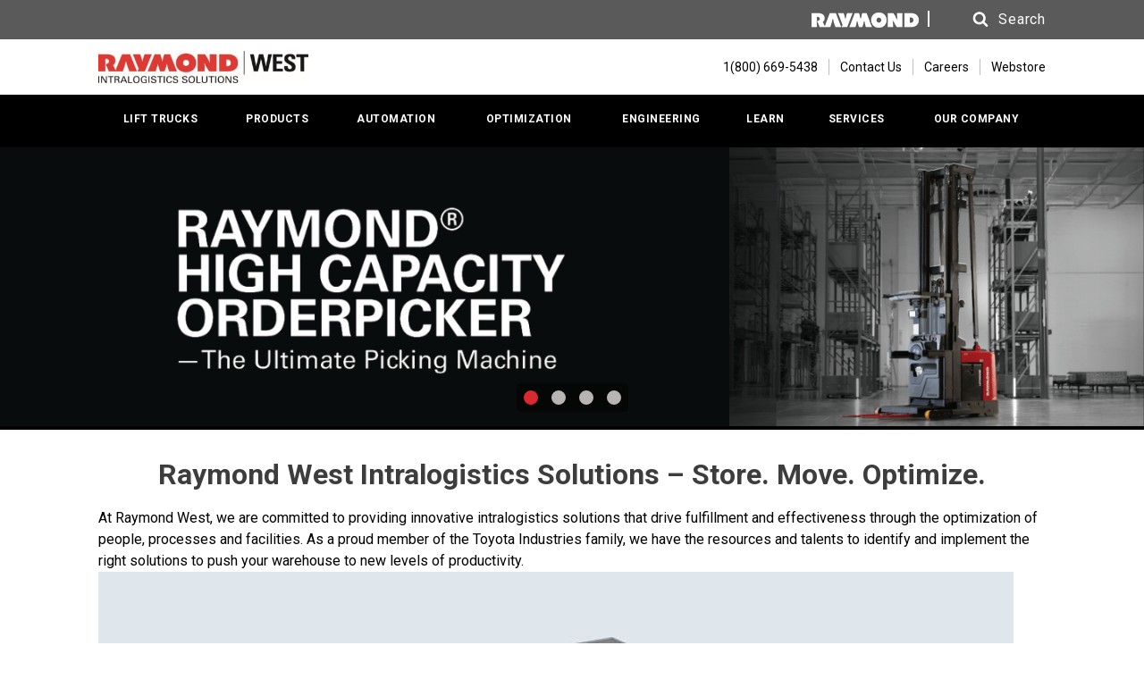

--- FILE ---
content_type: text/html; charset=utf-8
request_url: https://www.raymondwest.com/
body_size: 15121
content:

<!doctype html>
<html class="no-js" lang="en">
<head>
    
<meta name="VIcurrentDateTime" content="639047189652016359" />
<meta name="VirtualFolder" content="/" />
<script type="text/javascript" src="/layouts/system/VisitorIdentification.js"></script>

    <link rel="apple-touch-icon" sizes="144x144" href="/assets/media/images/raymondwest/apple-icon-144x144.png" />
<link rel="icon" type="image/png" href="/assets/media/images/raymondwest/favicon_new.png" />

    <link rel="stylesheet" media="screen, projection" href="/assets/styles/modern.css" />
<meta http-equiv="x-ua-compatible" content="IE=edge">
<meta charset="utf-8" />
<meta name="viewport" content="width=device-width, initial-scale=1.0" />
<meta name="description" content="Raymond West is the exclusive Raymond Forklift Dealer for California, Arizona, Nevada, Oregon, Washington, Alaska, Idaho and Montana. " />
<meta name="author" content="" />
<meta name="keywords" content="intralogistics, Raymond Forklifts, Raymond Lift Trucks, Supply Chain Solutions, Warehousing, Lift Trucks, forklifts, Space Efficiency Solutions, Fleet Optimization, Automated Storage, NEW" />

<!--[if IE]><meta http-equiv="cleartype" content="on" /><![endif]-->
<!-- SEO -->
<title>Raymond West</title>
    
    <script type="text/javascript" src="//s7.addthis.com/js/300/addthis_widget.js#async&pubid=ra-60b7b7a6e8fe3bc5" async="true"></script>
<script type="text/javascript">
    var addthis_config = {
        ui_click: true
    }
</script>

<meta property="og:title" content="Raymond West" />
<meta property="og:url" content="https://www.raymondwest.com/" />
<meta property="og:image" content="https://www.raymondwest.com/-/media/dealers/shared-raymond-images/1500x708_raymond_lift_trucks_family_2.jpg?rev=d77dab223a594f3abce7a1e226f86856" />
<meta property="og:description" content="Raymond West is the exclusive Raymond Forklift Dealer for California, Arizona, Nevada, Oregon, Washington, Alaska, Idaho and Montana. "/>


    
    

    <script type="text/javascript">
        document.documentElement.className = document.documentElement.className.replace(/\bno-js\b/, 'js');
    </script>
    <!-- ICONS
    <link rel="apple-touch-icon" href="/assets/media/images/apple-touch-icon.png"/> -->
    <!-- STYLESHEETS -->
    <link rel="stylesheet" media="screen, projection" href="/assets/styles/dealerTheme.css" />
    <!--[if lte IE 8]><link rel="stylesheet" media="screen, projection" href="/assets/styles/legacy.css"/><![endif]-->
    <link rel="stylesheet" media="print" href="/assets/styles/print.css" />

    <link rel="canonical" href="https://www.raymondwest.com/" />


<script type='text/javascript' src="https://api.concord.tech/site-v1/d95d1078-bdf6-46d5-89fd-a66615f50d1a/site-client?format=iife"></script>

<!-- Google Tag Manager - All Raymond Sites  -->
<script>(function(w,d,s,l,i){w[l]=w[l]||[];w[l].push({'gtm.start':
new Date().getTime(),event:'gtm.js'});var f=d.getElementsByTagName(s)[0],
j=d.createElement(s),dl=l!='dataLayer'?'&l='+l:'';j.async=true;j.src=
'https://www.googletagmanager.com/gtm.js?id='+i+dl;f.parentNode.insertBefore(j,f);
})(window,document,'script','dataLayer','GTM-PGWHRZC');</script>
<!-- End Google Tag Manager -->

<!-- Google Tag Manager -->
<script>(function(w,d,s,l,i){w[l]=w[l]||[];w[l].push({'gtm.start':
new Date().getTime(),event:'gtm.js'});var f=d.getElementsByTagName(s)[0],
j=d.createElement(s),dl=l!='dataLayer'?'&amp;l='+l:'';j.async=true;j.src=
'https://www.googletagmanager.com/gtm.js?id='+i+dl;f.parentNode.insertBefore(j,f);
})(window,document,'script','dataLayer','GTM-KQTB57F');</script>
<!-- End Google Tag Manager -->

<meta name="google-site-verification" content="-bTOymwFc3R55N-oZSMJBCIG11SittiNAeHAXANH_dw" />
<meta name="google-site-verification" content="lf2nvSDlPhJiHXGFB3LeDHifajtAgorCx4xWOcoBc14" />
<meta name="facebook-domain-verification" content="qo2y01bja9mtwoip5kwy66v07qyp20" />

</head>
<body class="">
    <!-- Google Tag Manager (noscript) - All Raymond Sites -->
<noscript><iframe src="https://www.googletagmanager.com/ns.html?id=GTM-PGWHRZC"
height="0" width="0" style="display:none;visibility:hidden"></iframe></noscript>
<!-- End Google Tag Manager (noscript) -->

<!-- Google Tag Manager (noscript) -->
<noscript><iframe src="https://www.googletagmanager.com/ns.html?id=GTM-KQTB57F"
height="0" width="0" style="display:none;visibility:hidden"></iframe></noscript>
<!-- End Google Tag Manager (noscript) -->
    


    <h1 class="hdg hdg_1 isVisuallyHidden">Raymond West</h1>

    <svg display="none" width="0" height="0" version="1.1">
        <defs>
            <symbol id="icon-new-page" viewBox="0 0 1024 1024">
                <title>icon-new-page</title>
                <path class="path1" d="M512 102.4c-224 0-409.6 185.6-409.6 409.6s185.6 409.6 409.6 409.6 409.6-185.6 409.6-409.6-185.6-409.6-409.6-409.6zM512 819.2c-169.6 0-307.2-137.6-307.2-307.2s137.6-307.2 307.2-307.2 307.2 137.6 307.2 307.2-137.6 307.2-307.2 307.2zM585.6 441.6l-118.4-118.4-73.6 73.6 118.4 118.4-118.4 118.4 73.6 76.8 192-192-73.6-76.8z"></path>
            </symbol>
            <symbol id="icon-dropdown-arrow" viewBox="0 0 1946 1024">
                <title>dropdown-arrow</title>
                <path class="path1" d="M972.8 1024l972.8-1024h-1945.6z"></path>
            </symbol>
            <symbol id="icon-arrow-right" viewBox="0 0 707 1024">
                <title>arrow-right</title>
                <path class="path1" d="M512 317.217l-317.217-317.217-194.783 194.783 317.217 317.217-317.217 311.652 194.783 200.348 512-512z"></path>
            </symbol>
            <symbol id="icon-arrow-left" viewBox="0 0 707 1024">
                <title>arrow-left</title>
                <path class="path1" d="M195 706.783l317.217 317.217 194.783-194.783-317.217-317.217 317.217-311.652-194.783-200.348-512 512z"></path>
            </symbol>
            <symbol id="icon-plus" viewBox="0 0 1024 1024">
                <title>plus</title>
                <path class="path1" d="M512 102.4c-225.28 0-409.6 184.32-409.6 409.6s184.32 409.6 409.6 409.6c225.28 0 409.6-184.32 409.6-409.6s-184.32-409.6-409.6-409.6zM512 819.2c-168.96 0-307.2-138.24-307.2-307.2s138.24-307.2 307.2-307.2c168.96 0 307.2 138.24 307.2 307.2s-138.24 307.2-307.2 307.2zM716.8 563.2h-153.6v153.6h-102.4v-153.6h-153.6v-102.4h153.6v-153.6h102.4v153.6h153.6v102.4z"></path>
            </symbol>
            <symbol id="icon-search" viewBox="0 0 951 1024">
                <title>search</title>
                <path class="path1" d="M658.286 475.429q0-105.714-75.143-180.857t-180.857-75.143-180.857 75.143-75.143 180.857 75.143 180.857 180.857 75.143 180.857-75.143 75.143-180.857zM950.857 950.857q0 29.714-21.714 51.429t-51.429 21.714q-30.857 0-51.429-21.714l-196-195.429q-102.286 70.857-228 70.857-81.714 0-156.286-31.714t-128.571-85.714-85.714-128.571-31.714-156.286 31.714-156.286 85.714-128.571 128.571-85.714 156.286-31.714 156.286 31.714 128.571 85.714 85.714 128.571 31.714 156.286q0 125.714-70.857 228l196 196q21.143 21.143 21.143 51.429z"></path>
            </symbol>
            <symbol id="icon-chevron-up" viewBox="0 0 1024 1024">
                <title>chevron-up</title>
                <path class="path1" d="M961.714 760.571l-94.857 94.286q-10.857 10.857-25.714 10.857t-25.714-10.857l-303.429-303.429-303.429 303.429q-10.857 10.857-25.714 10.857t-25.714-10.857l-94.857-94.286q-10.857-10.857-10.857-26t10.857-26l424-423.429q10.857-10.857 25.714-10.857t25.714 10.857l424 423.429q10.857 10.857 10.857 26t-10.857 26z"></path>
            </symbol>
            <symbol id="icon-chevron-down" viewBox="0 0 1024 1024">
                <title>chevron-down</title>
                <path class="path1" d="M961.714 461.714l-424 423.429q-10.857 10.857-25.714 10.857t-25.714-10.857l-424-423.429q-10.857-10.857-10.857-26t10.857-26l94.857-94.286q10.857-10.857 25.714-10.857t25.714 10.857l303.429 303.429 303.429-303.429q10.857-10.857 25.714-10.857t25.714 10.857l94.857 94.286q10.857 10.857 10.857 26t-10.857 26z"></path>
            </symbol>
            <symbol id="icon-phone-icon" viewBox="0 0 1024 1024">
                <title>phone-icon</title>
                <path class="path1" d="M616.96 696.32c-17.92 10.24-33.28 2.56-51.2-7.68-17.92-12.8-71.68-56.32-130.56-112.64-40.96-53.76-74.24-102.4-89.6-128 0-2.56-2.56-5.12-2.56-5.12-7.68-20.48-12.8-35.84-2.56-53.76 10.24-15.36 15.36-20.48 28.16-33.28l-138.24-204.8c-15.36 10.24-43.52 38.4-64 69.12s-35.84 61.44-40.96 84.48c25.6 87.040 84.48 253.44 192 371.2v0c104.96 130.56 271.36 209.92 360.96 245.76 23.040-2.56 56.32-15.36 89.6-33.28s64-40.96 76.8-56.32l-192-161.28c-15.36 12.8-17.92 15.36-35.84 25.6zM432.64 307.2c12.8-7.68 7.68-23.040 2.56-33.28l-107.52-163.84c-7.68-7.68-20.48-12.8-33.28-7.68l-43.52 30.72 140.8 207.36 40.96-33.28zM890.88 739.84l-151.040-122.88c-7.68-5.12-23.040-10.24-33.28 0l-35.84 35.84 192 161.28 33.28-40.96c5.12-10.24 2.56-25.6-5.12-33.28z"></path>
            </symbol>
            <symbol id="icon-menu" viewBox="-8 5 22 32">
                <title>menu-icon</title>
                <path class="path1" d="M4,10h24c1.104,0,2-0.896,2-2s-0.896-2-2-2H4C2.896,6,2,6.896,2,8S2.896,10,4,10z M28,14H4c-1.104,0-2,0.896-2,2s0.896,2,2,2h24c1.104,0,2-0.896,2-2S29.104,14,28,14z M28,22H4c-1.104,0-2,0.896-2,2s0.896,2,2,2h24c1.104,0,2-0.896,2-2S29.104,22,28,22z"></path>
            </symbol>
            <symbol id="loading-spinner" viewBox="0 0 32 31.88">
                <title>Loading Spinner</title>
                <path id="slice5" fill="#da292f" opacity="0" d="M7.3,10.95c1.4-2.47,3.83-4.29,6.7-4.87V0C8.46,0.69,3.8,4.21,1.52,9.07L7.3,10.95z">
                    <animate attributeName="opacity" values="0;0.5;1;0.5;0" dur="500ms" begin="400ms" repeatCount="indefinite" />
                </path>
                <path id="slice4" fill="#da292f" opacity="0" d="M6,15.88c0-0.38,0.02-0.76,0.06-1.12l-5.78-1.88C0.1,13.84,0,14.85,0,15.88 c0,4.6,1.94,8.75,5.05,11.67l3.57-4.92C6.99,20.85,6,18.48,6,15.88">
                    <animate attributeName="opacity" values="0;0.5;1;0.5;0" dur="500ms" begin="300ms" repeatCount="indefinite" />
                </path>
                <path id="slice3" fill="#da292f" opacity="0" d="M20.14,24.98c-1.26,0.58-2.66,0.9-4.14,0.9c-1.48,0-2.88-0.32-4.14-0.9l-3.57,4.92c2.29,1.26,4.92,1.98,7.71,1.98c2.8,0,5.43-0.72,7.71-1.98L20.14,24.98z">
                    <animate attributeName="opacity" values="0;0.5;1;0.5;0" dur="500ms" begin="200ms" repeatCount="indefinite" />
                </path>
                <path id="slice2" fill="#da292f" opacity="0" d="M26,15.88c0,2.6-0.99,4.97-2.62,6.75l3.57,4.92C30.06,24.62,32,20.48,32,15.88 c0-1.03-0.1-2.03-0.28-3l-5.78,1.88C25.98,15.12,26,15.49,26,15.88">
                    <animate attributeName="opacity" values="0;0.5;1;0.5;0" dur="500ms" begin="100ms" repeatCount="indefinite" />
                </path>
                <path id="slice1" fill="#da292f" opacity="0" d="M18,6.08c2.87,0.58,5.3,2.4,6.7,4.87l5.78-1.88C28.2,4.21,23.54,0.69,18,0V6.08z">
                    <animate attributeName="opacity" values="0;0.5;1;0.5;0" dur="500ms" repeatCount="indefinite" />
                </path>
            </symbol>
        </defs>
    </svg>
    <div class="site">
        <div class="site-hd">
            <div class="header" role="banner">
                <div class="utility">
                    <div class="wrapper mix-wrapper_noPadding">
                        
<div class="split mix-split_fixed">
    <div class="split-r">
        <div class="utility-actions js-location-cookie">
                <div class="utility-actions-logo js-location-cookie-redirect-item" aria-label="Raymond Website">
                    <img src="/~/media/7fd89eb2e0014f9b87f295c6f0e76526.ashx" width="120" alt="Raymond Corporate Logo" />
                </div>


            

            <div class="search js-search">
                <a id="searchToggle" class="search-link js-search-link" href="#" role="button" aria-expanded="false" aria-label="Site Search">
                    <span class="search-link-icon">
                        <svg class="icon icon-search" aria-hidden="true" focusable="false" tabindex="-1">
                            <use aria-hidden="true" xlink:href="#icon-search"></use>
                        </svg>
                    </span>
                    <span class="search-text" aria-hidden="true">Search</span>
                </a>

<form action="/search-results" aria-label="Dealer Search" aria-labelledby="searchToggle" class="search-form js-searchForm" method="get" role="search">                    <label for="searchForm" id="searchForm-Label" class="isVisuallyHidden">Search</label>
                    <input id="searchForm" type="search" name="term" class="search-form-input" placeholder="Search" />
                    <button type="submit" class="search-form-btn" aria-labelledby="searchForm-Label" tabindex="-1">
                        <span class="search-link-icon">
                            <svg class="icon icon-search" aria-hidden="true" focusable="false">
                                <use xlink:href="#icon-search"></use>
                            </svg>
                        </span>
                    </button>
</form>            </div>
            <!--end .search -->
            
        </div>
    </div>
</div>
                    </div>
                </div>
                <div class="header-top">
                    

<div class="wrapper ">
    <div class="split split_ctr mix-split_fixed">
        <div class="split-l">
            <div class="header-logo">
                <span>
                    <a href="/" class="header-logo-wrap" aria-label="Home Page">
                        <img src="https://www.raymondwest.com/-/media/dealers/raymond-handling-solutions/logos/rw-gptw-low/raymond-west_red-black_cmyk-382x59.jpg?rev=f15bcb9d369f429fa54b1d0da3896b1d&amp;la=en&amp;h=59&amp;w=382&amp;hash=CBE752448D1D07CA09B8CE3B8BCBB716" alt="Raymond West logo" />
                    </a>
                </span>
            </div>
        </div>
        <a class="skip-to-content-link utilityNav" href="#page-content">
            SKIP TO CONTENT
        </a>
        <div class="split-r">
            <ul class="hList isHiddenMobile">
                <li>
                    <ul class="utilityNav">
                                                    <li>
                                <a href="tel:1(800) 669-5438" aria-label="1(800) 669-5438">
                                    <span class="utilityNav-icon">
                                        <svg class="icon icon-phone-icon">
                                            <use xlink:href="#icon-phone-icon"></use>
                                        </svg>
                                    </span>
                                    <span>1(800) 669-5438</span>
                                </a>
                            </li>

                            <li>
                                <a href="/contact-us" target="|Custom" >Contact Us</a>
                            </li>

                                <li>
                                    <a href="https://recruiting.adp.com/srccar/public/RTI.home?d=RaymondHandlingSolutionsECC&amp;c=1127807" target="_blank" title="Raymond Handling Solutions jobs" rel="noopener noreferrer" >Careers</a>
                                </li>
                                <li>
                                    <a href="http://materialshandlingstore.com " target="_blank" rel="noopener noreferrer" >Webstore</a>
                                </li>

                    </ul>
                </li>
            </ul>
            
<div class="toggle js-dropdown js-menu" role="navigation" aria-label="Site Navigation">
    <a href="#" class="toggle-btn js-dropdown-link" aria-expanded="false">
        <span class="icon-menu">
                        <svg class="icon icon-menu">
                            <use xmlns:xlink="http://www.w3.org/1999/xlink" xlink:href="#icon-menu"></use>
                        </svg>
                    </span>
        MENU
    </a>
    <ul class="toggle-target js-dropdown-options" hidden="hidden">
                <li class=js-expandedLink>
                    <a href="/lift-trucks" target="_parent" >LIFT TRUCKS</a>
    
                        <ul class="toggle-target-subNav js-expandedLink-menu" hidden="hidden">
                                <li >
                                    <a href="/lift-trucks/reach-forklifts" target="_parent" >Reach Trucks</a>
                                    
                                </li>
                                <li >
                                    <a href="/lift-trucks/pallet-trucks" >Pallet Trucks</a>
                                    
                                </li>
                                <li >
                                    <a href="/lift-trucks/counterbalanced-forklift-trucks" >Counterbalanced Trucks</a>
                                    
                                </li>
                                <li >
                                    <a href="/lift-trucks/swing-reach-trucks" >Swing Reach Trucks</a>
                                    
                                </li>
                                <li >
                                    <a href="/lift-trucks/orderpicker-forklifts" >Orderpickers</a>
                                    
                                </li>
                                <li >
                                    <a href="/lift-trucks/sideloaders" >Sideloaders</a>
                                    
                                </li>
                                <li >
                                    <a href="/lift-trucks/tow-tractors" >Tow Tractors</a>
                                    
                                </li>
                                <li >
                                    <a href="/lift-trucks/stackers" >Walkie Stackers</a>
                                    
                                </li>
                                <li >
                                    <a href="/lift-trucks/hand-pallet-jacks" >Hand Pallet Jacks</a>
                                    
                                </li>
                                <li >
                                    <a href="/services/finance/rentals" target="|Custom" >Rental Trucks &amp; Equipment</a>
                                    
                                </li>
                                <li >
                                    <a href="/services/finance/raymond-renewed" target="_parent" >Raymond ReNewed - Used Lift Trucks</a>
                                    
                                </li>
                                <li >
                                    <a href="/lift-trucks/raymond-basics" target="_parent" >Raymond West Basics - Warehouse Essentials</a>
                                    
                                </li>
                                <li >
                                    <a href="/lift-trucks/wholesale-forklifts-for-sale" title="Wholesale Forklifts" >Wholesale Forklifts</a>
                                    
                                </li>
                        </ul>
                </li>
                <li class=js-expandedLink>
                    <a href="/products" target="_parent" >PRODUCTS</a>
    
                        <ul class="toggle-target-subNav js-expandedLink-menu" hidden="hidden">
                                <li class=js-expandedLink>
                                    <a href="/products/dock-and-door-equipment" target="_parent" >Dock and Door Equipment</a>
                                            <ul class="toggle-target-subNav js-expandedLink-menu" hidden="hidden">
                <li >
                    <a href="/products/dock-and-door-equipment/dock-levelers" >Dock Levelers</a>
                    
                </li>
                <li >
                    <a href="/products/dock-and-door-equipment/dock-restraints" >Dock Restraints</a>
                    
                </li>
                <li >
                    <a href="/products/dock-and-door-equipment/high-speed-doors" >High Speed Doors</a>
                    
                </li>
                <li >
                    <a href="/products/dock-and-door-equipment/idock-controls" >iDock Controls</a>
                    
                </li>
        </ul>

                                </li>
                                <li class=js-expandedLink>
                                    <a href="/products/power-systems" target="_parent" >Power Systems</a>
                                            <ul class="toggle-target-subNav js-expandedLink-menu" hidden="hidden">
                <li >
                    <a href="/products/power-systems/battery-watering" target="|Custom" >Battery Watering</a>
                    
                </li>
        </ul>

                                </li>
                                <li >
                                    <a href="/services/finance/raymond-renewed" target="_parent" >Raymond ReNewed Used Trucks</a>
                                    
                                </li>
                                <li >
                                    <a href="/services/finance/rentals" target="_parent" >Rental Trucks &amp; Equipment</a>
                                    
                                </li>
                                <li class=js-expandedLink>
                                    <a href="/products/storage-solutions" target="_parent" >Storage Solutions</a>
                                            <ul class="toggle-target-subNav js-expandedLink-menu" hidden="hidden">
                <li >
                    <a href="/automation/automated-storage-and-conveyor-systems/kardex" >Automated Parts Storage</a>
                    
                </li>
                <li >
                    <a href="/products/storage-solutions/rack-and-shelving" >Rack and Shelving</a>
                    
                </li>
                <li >
                    <a href="/automation/radioshuttle" >Automated Pallet Storage</a>
                    
                </li>
                <li >
                    <a href="/products/storage-solutions/mezzanines" target="_parent" >Mezzanines</a>
                    
                </li>
        </ul>

                                </li>
                                <li class=js-expandedLink>
                                    <a href="/products/commercial-products" >Commercial Products</a>
                                            <ul class="toggle-target-subNav js-expandedLink-menu" hidden="hidden">
                <li >
                    <a href="/products/commercial-products/low-speed-electric-vehicles" >Low-Speed Electric Vehicles</a>
                    
                </li>
                <li class=js-expandedLink>
                    <a href="/products/commercial-products/motrec" target="|Custom" >Motrec Industrial Vehicles</a>
                            <ul class="toggle-target-subNav js-expandedLink-menu" hidden="hidden">
                <li >
                    <a href="/products/commercial-products/motrec" >Motrec Commercial Vehicles</a>
                    
                </li>
                <li >
                    <a href="/products/commercial-products/motrec/cyngn-drivemod-tugger" target="|Custom" >Cyngn DriveMod Tugger</a>
                    
                </li>
                <li >
                    <a href="/products/commercial-products/motrec/motrec-trailers" >Motrec Trailers</a>
                    
                </li>
        </ul>

                </li>
                <li >
                    <a href="/products/commercial-products/gem" target="_parent" >GEM</a>
                    
                </li>
                <li >
                    <a href="/products/commercial-products/polaris-pro-xd" >Polaris PRO XD Commerical Vehicles</a>
                    
                </li>
                <li >
                    <a href="/products/commercial-products/taylor-dunn" target="_parent" >Taylor-Dunn</a>
                    
                </li>
        </ul>

                                </li>
                                <li >
                                    <a href="/products/nilfisk-industrial-cleaning-equipment" target="|Custom" >Industrial Cleaning Equipment</a>
                                    
                                </li>
                                <li >
                                    <a href="/products/fans" >Fans</a>
                                    
                                </li>
                                <li >
                                    <a href="http://materialshandlingstore.com " target="_blank" rel="noopener noreferrer" >Buy Online</a>
                                    
                                </li>
                                <li >
                                    <a href="/products/warehouse-products" target="_parent" >Warehouse Products</a>
                                    
                                </li>
                        </ul>
                </li>
                <li class=js-expandedLink>
                    <a href="/automation" target="_parent" >AUTOMATION</a>
    
                        <ul class="toggle-target-subNav js-expandedLink-menu" hidden="hidden">
                                <li >
                                    <a href="/automation/automated-storage-and-conveyor-systems" target="_parent" >Automated Storage and Conveyor </a>
                                    
                                </li>
                                <li >
                                    <a href="/automation/automated-storage-and-conveyor-systems/kardex" target="|Custom" >Automated Storage &amp; Retrieval</a>
                                    
                                </li>
                                <li class=js-expandedLink>
                                    <a href="/automation/automated-guided-vehicle-robotics" target="|Custom" >AGVs &amp; AMRs</a>
                                            <ul class="toggle-target-subNav js-expandedLink-menu" hidden="hidden">
                <li >
                    <a href="/automation/automated-guided-vehicle-robotics/automated-guided-vehicles" target="|Custom" >Automated Guided Vehicles</a>
                    
                </li>
                <li >
                    <a href="/automation/automated-guided-vehicle-robotics/autonomous-mobile-robots" target="|Custom" >Autonomous Mobile Robots</a>
                    
                </li>
        </ul>

                                </li>
                                <li >
                                    <a href="/automation/forklift-operator-assist-technologies" target="|Custom" >Operator Assist Technologies</a>
                                    
                                </li>
                                <li class=js-expandedLink>
                                    <a href="/automation/small-parcel-solutions" >Small Parcel Solutions</a>
                                            <ul class="toggle-target-subNav js-expandedLink-menu" hidden="hidden">
                <li >
                    <a href="/automation/small-parcel-solutions/trailer-loading-and-unloading" target="|Custom" >Trailer Loading and Unloading</a>
                    
                </li>
        </ul>

                                </li>
                                <li >
                                    <a href="/automation/automated-pallet-storage-solutions" >Automated Pallet Storage</a>
                                    
                                </li>
                        </ul>
                </li>
                <li class=js-expandedLink>
                    <a href="/optimization" >OPTIMIZATION</a>
    
                        <ul class="toggle-target-subNav js-expandedLink-menu" hidden="hidden">
                                <li >
                                    <a href="/optimization/iwarehouse-evolution" target="_parent" >iWAREHOUSE Evolution</a>
                                    
                                </li>
                                <li >
                                    <a href="/optimization/iwarehouse-fleet-optimization-system" target="_parent" >iWAREHOUSE Fleet Optimization</a>
                                    
                                </li>
                                <li >
                                    <a href="/optimization/itrack-maintenance-management" target="_parent" >iTRACK Maintenance Management</a>
                                    
                                </li>
                                <li >
                                    <a href="/optimization/labor-management-systems" target="_parent" >Labor Management Systems</a>
                                    
                                </li>
                                <li >
                                    <a href="/optimization/integrated-tether" target="|Custom" >Integrated Tether</a>
                                    
                                </li>
                                <li >
                                    <a href="/optimization/raymond-west-lean-management" >Lean Management</a>
                                    
                                </li>
                        </ul>
                </li>
                <li class=js-expandedLink>
                    <a href="/engineering-services" target="_parent" >ENGINEERING</a>
    
                        <ul class="toggle-target-subNav js-expandedLink-menu" hidden="hidden">
                                <li >
                                    <a href="/engineering-services/consulting-services" target="_parent" >Consulting Services</a>
                                    
                                </li>
                                <li >
                                    <a href="/engineering-services/systems-integration" target="_parent" >Systems Integration</a>
                                    
                                </li>
                        </ul>
                </li>
                <li class=js-expandedLink>
                    <a href="/learn" target="_parent" >LEARN</a>
    
                        <ul class="toggle-target-subNav js-expandedLink-menu" hidden="hidden">
                                <li >
                                    <a href="/learn/blog" target="_parent" >Blog</a>
                                    
                                </li>
                                <li >
                                    <a href="/learn/raymond-quick-tips" target="_parent" >Quick Tips</a>
                                    
                                </li>
                                <li >
                                    <a href="/services/training-rw" >Training Programs</a>
                                    
                                </li>
                                <li >
                                    <a href="/learn/faq" target="_parent" >FAQs</a>
                                    
                                </li>
                                <li >
                                    <a href="/learn/resources-and-literature" target="_parent" >Resources and Literature</a>
                                    
                                </li>
                                <li >
                                    <a href="/learn/tools-and-calculators" >Tools and Calculators</a>
                                    
                                </li>
                        </ul>
                </li>
                <li class=js-expandedLink>
                    <a href="/services" target="_parent" >SERVICES</a>
    
                        <ul class="toggle-target-subNav js-expandedLink-menu" hidden="hidden">
                                <li >
                                    <a href="/services/equipment-service" target="_parent" >Equipment and System Service</a>
                                    
                                </li>
                                <li class=js-expandedLink>
                                    <a href="/services/finance" >Finance</a>
                                            <ul class="toggle-target-subNav js-expandedLink-menu" hidden="hidden">
                <li >
                    <a href="/services/finance/leasing" >Leasing</a>
                    
                </li>
                <li >
                    <a href="/services/finance/raymond-renewed" target="_parent" >Raymond ReNewed Used Trucks</a>
                    
                </li>
                <li class=js-expandedLink>
                    <a href="/services/finance/rentals" >Rental Trucks &amp; Equipment</a>
                            <ul class="toggle-target-subNav js-expandedLink-menu" hidden="hidden">
                <li >
                    <a href="/services/finance/rentals/rental-trucks-and-equipment" target="_parent" >Rental Fleet </a>
                    
                </li>
        </ul>

                </li>
        </ul>

                                </li>
                                <li >
                                    <a href="/services/parts" target="_parent" >Parts</a>
                                    
                                </li>
                                <li >
                                    <a href="/products/power-systems" target="_parent" >Power Systems</a>
                                    
                                </li>
                                <li >
                                    <a href="/optimization/raymond-west-lean-management" >Lean Management</a>
                                    
                                </li>
                                <li class=js-expandedLink>
                                    <a href="/services/training-rw" target="_parent" >Training Programs</a>
                                            <ul class="toggle-target-subNav js-expandedLink-menu" hidden="hidden">
                <li >
                    <a href="/services/training-rw/forklift-operator-training" >Operator Training</a>
                    
                </li>
                <li >
                    <a href="/services/training-rw/safety-training" target="|Custom" >Safety Training</a>
                    
                </li>
                <li >
                    <a href="/services/training-rw/technician-training" >Technician Training</a>
                    
                </li>
                <li >
                    <a href="/services/training-rw/virtual-reality-simulator" >Virtual Reality</a>
                    
                </li>
        </ul>

                                </li>
                                <li >
                                    <a href="/services/asset-protection" target="_parent" >Warranty and Asset Protection</a>
                                    
                                </li>
                        </ul>
                </li>
                <li class=js-expandedLink>
                    <a href="/our-company" target="_parent" >OUR COMPANY</a>
    
                        <ul class="toggle-target-subNav js-expandedLink-menu" hidden="hidden">
                                <li >
                                    <a href="/our-company/about-us---rw" target="_parent" >About Us</a>
                                    
                                </li>
                                <li >
                                    <a href="/our-company/case-studies" >Case Studies</a>
                                    
                                </li>
                                <li >
                                    <a href="/our-company/shared-values" >Shared Values</a>
                                    
                                </li>
                                <li >
                                    <a href="/our-company/accomplishments" >Accomplishments</a>
                                    
                                </li>
                                <li >
                                    <a href="/our-company/careers" >Careers</a>
                                    
                                </li>
                                <li >
                                    <a href="/our-company/news" target="_parent" >News</a>
                                    
                                </li>
                                <li >
                                    <a href="/our-company/philanthropy" >Philanthropy</a>
                                    
                                </li>
                                <li class=js-expandedLink>
                                    <a href="/contact-us" target="_parent" >Contact Us</a>
                                            <ul class="toggle-target-subNav js-expandedLink-menu" hidden="hidden">
                <li >
                    <a href="/anchorage-ak#Anchorage AK" target="_parent" >Anchorage AK</a>
                    
                </li>
                <li >
                    <a href="/bend-or" >Bend OR</a>
                    
                </li>
                <li >
                    <a href="/boise-id" >Boise ID</a>
                    
                </li>
                <li >
                    <a href="/fremont-ca#Fremont CA" >Fremont CA</a>
                    
                </li>
                <li >
                    <a href="/fresno-ca" >Fresno CA</a>
                    
                </li>
                <li >
                    <a href="/las-vegas-nv" target="_parent" >Las Vegas NV</a>
                    
                </li>
                <li >
                    <a href="/lathrop-ca" >Lathrop CA</a>
                    
                </li>
                <li >
                    <a href="/long-beach-ca" target="_parent" >Long Beach CA</a>
                    
                </li>
                <li >
                    <a href="/los-angeles-ca" target="_parent" >Los Angeles CA</a>
                    
                </li>
                <li >
                    <a href="/nogales-az" >Nogales AZ</a>
                    
                </li>
                <li >
                    <a href="/ontario-ca" target="_parent" >Ontario CA</a>
                    
                </li>
                <li >
                    <a href="/orange-county-ca" target="_parent" >Orange County CA</a>
                    
                </li>
                <li >
                    <a href="/phoenix-az" >Phoenix AZ</a>
                    
                </li>
                <li >
                    <a href="/portland-or" >Portland OR</a>
                    
                </li>
                <li >
                    <a href="/reno-nv" >Reno NV</a>
                    
                </li>
                <li >
                    <a href="/riverside-ca" target="_parent" >Riverside CA</a>
                    
                </li>
                <li >
                    <a href="/sacramento-ca" >Sacramento CA</a>
                    
                </li>
                <li >
                    <a href="/san-diego-ca" target="_parent" >San Diego CA</a>
                    
                </li>
                <li >
                    <a href="/santa-barbara-ca" target="_parent" >Santa Barbara CA</a>
                    
                </li>
                <li >
                    <a href="/seattle-wa#Seattle WA" target="_parent" >Seattle WA</a>
                    
                </li>
                <li >
                    <a href="/spokane-wa" >Spokane WA</a>
                    
                </li>
                <li >
                    <a href="/tucson-az#Tucson AZ" target="|Custom" >Tucson AZ</a>
                    
                </li>
                <li >
                    <a href="/valencia-ca" target="_parent" >Valencia CA</a>
                    
                </li>
                <li >
                    <a href="/yuma-az#Yuma AZ" target="|Custom" >Yuma AZ</a>
                    
                </li>
        </ul>

                                </li>
                        </ul>
                </li>

                <li class="utilityLink">
                    <a href="https://recruiting.adp.com/srccar/public/RTI.home?d=RaymondHandlingSolutionsECC&amp;c=1127807" target="_blank" title="Raymond Handling Solutions jobs" rel="noopener noreferrer" >Careers</a>
                </li>
                <li class="utilityLink">
                    <a href="http://materialshandlingstore.com " target="_blank" rel="noopener noreferrer" >Webstore</a>
                </li>
    </ul>
</div>

        </div>
    </div>
</div>

                </div>
                
<div class="header-bottom isHiddenMobile">
    <div class="header-bar">
        <div class="wrapper" role="navigation" aria-label="Site Navigation">
            <ul class="mainNav js-dropdownFocus">
                
                    <li class=>
                        <a href="/lift-trucks" target="_parent" >LIFT TRUCKS</a>

                            <ul class="mainNav-subNav">
                                    <li>
                                        <a href="/lift-trucks/reach-forklifts" target="_parent" >Reach Trucks</a>
                                        
                                    </li>
                                    <li>
                                        <a href="/lift-trucks/pallet-trucks" >Pallet Trucks</a>
                                        
                                    </li>
                                    <li>
                                        <a href="/lift-trucks/counterbalanced-forklift-trucks" >Counterbalanced Trucks</a>
                                        
                                    </li>
                                    <li>
                                        <a href="/lift-trucks/swing-reach-trucks" >Swing Reach Trucks</a>
                                        
                                    </li>
                                    <li>
                                        <a href="/lift-trucks/orderpicker-forklifts" >Orderpickers</a>
                                        
                                    </li>
                                    <li>
                                        <a href="/lift-trucks/sideloaders" >Sideloaders</a>
                                        
                                    </li>
                                    <li>
                                        <a href="/lift-trucks/tow-tractors" >Tow Tractors</a>
                                        
                                    </li>
                                    <li>
                                        <a href="/lift-trucks/stackers" >Walkie Stackers</a>
                                        
                                    </li>
                                    <li>
                                        <a href="/lift-trucks/hand-pallet-jacks" >Hand Pallet Jacks</a>
                                        
                                    </li>
                                    <li>
                                        <a href="/services/finance/rentals" target="|Custom" >Rental Trucks &amp; Equipment</a>
                                        
                                    </li>
                                    <li>
                                        <a href="/services/finance/raymond-renewed" target="_parent" >Raymond ReNewed - Used Lift Trucks</a>
                                        
                                    </li>
                                    <li>
                                        <a href="/lift-trucks/raymond-basics" target="_parent" >Raymond West Basics - Warehouse Essentials</a>
                                        
                                    </li>
                                    <li>
                                        <a href="/lift-trucks/wholesale-forklifts-for-sale" title="Wholesale Forklifts" >Wholesale Forklifts</a>
                                        
                                    </li>
                            </ul>
                    </li>
                    <li class=>
                        <a href="/products" target="_parent" >PRODUCTS</a>

                            <ul class="mainNav-subNav">
                                    <li>
                                        <a href="/products/dock-and-door-equipment" target="_parent" >Dock and Door Equipment</a>
                                                 <ul class="mainNav-subNav  js-dropdownFocus">
                 <li>
                     <a href="/products/dock-and-door-equipment/dock-levelers" >Dock Levelers</a>
                     
                 </li>
                 <li>
                     <a href="/products/dock-and-door-equipment/dock-restraints" >Dock Restraints</a>
                     
                 </li>
                 <li>
                     <a href="/products/dock-and-door-equipment/high-speed-doors" >High Speed Doors</a>
                     
                 </li>
                 <li>
                     <a href="/products/dock-and-door-equipment/idock-controls" >iDock Controls</a>
                     
                 </li>
         </ul>

                                    </li>
                                    <li>
                                        <a href="/products/power-systems" target="_parent" >Power Systems</a>
                                                 <ul class="mainNav-subNav  js-dropdownFocus">
                 <li>
                     <a href="/products/power-systems/battery-watering" target="|Custom" >Battery Watering</a>
                     
                 </li>
         </ul>

                                    </li>
                                    <li>
                                        <a href="/services/finance/raymond-renewed" target="_parent" >Raymond ReNewed Used Trucks</a>
                                        
                                    </li>
                                    <li>
                                        <a href="/services/finance/rentals" target="_parent" >Rental Trucks &amp; Equipment</a>
                                        
                                    </li>
                                    <li>
                                        <a href="/products/storage-solutions" target="_parent" >Storage Solutions</a>
                                                 <ul class="mainNav-subNav  js-dropdownFocus">
                 <li>
                     <a href="/automation/automated-storage-and-conveyor-systems/kardex" >Automated Parts Storage</a>
                     
                 </li>
                 <li>
                     <a href="/products/storage-solutions/rack-and-shelving" >Rack and Shelving</a>
                     
                 </li>
                 <li>
                     <a href="/automation/radioshuttle" >Automated Pallet Storage</a>
                     
                 </li>
                 <li>
                     <a href="/products/storage-solutions/mezzanines" target="_parent" >Mezzanines</a>
                     
                 </li>
         </ul>

                                    </li>
                                    <li>
                                        <a href="/products/commercial-products" >Commercial Products</a>
                                                 <ul class="mainNav-subNav  js-dropdownFocus">
                 <li>
                     <a href="/products/commercial-products/low-speed-electric-vehicles" >Low-Speed Electric Vehicles</a>
                     
                 </li>
                 <li>
                     <a href="/products/commercial-products/motrec" target="|Custom" >Motrec Industrial Vehicles</a>
                              <ul class="mainNav-subNav  js-dropdownFocus">
                 <li>
                     <a href="/products/commercial-products/motrec" >Motrec Commercial Vehicles</a>
                     
                 </li>
                 <li>
                     <a href="/products/commercial-products/motrec/cyngn-drivemod-tugger" target="|Custom" >Cyngn DriveMod Tugger</a>
                     
                 </li>
                 <li>
                     <a href="/products/commercial-products/motrec/motrec-trailers" >Motrec Trailers</a>
                     
                 </li>
         </ul>

                 </li>
                 <li>
                     <a href="/products/commercial-products/gem" target="_parent" >GEM</a>
                     
                 </li>
                 <li>
                     <a href="/products/commercial-products/polaris-pro-xd" >Polaris PRO XD Commerical Vehicles</a>
                     
                 </li>
                 <li>
                     <a href="/products/commercial-products/taylor-dunn" target="_parent" >Taylor-Dunn</a>
                     
                 </li>
         </ul>

                                    </li>
                                    <li>
                                        <a href="/products/nilfisk-industrial-cleaning-equipment" target="|Custom" >Industrial Cleaning Equipment</a>
                                        
                                    </li>
                                    <li>
                                        <a href="/products/fans" >Fans</a>
                                        
                                    </li>
                                    <li>
                                        <a href="http://materialshandlingstore.com " target="_blank" rel="noopener noreferrer" >Buy Online</a>
                                        
                                    </li>
                                    <li>
                                        <a href="/products/warehouse-products" target="_parent" >Warehouse Products</a>
                                        
                                    </li>
                            </ul>
                    </li>
                    <li class=>
                        <a href="/automation" target="_parent" >AUTOMATION</a>

                            <ul class="mainNav-subNav">
                                    <li>
                                        <a href="/automation/automated-storage-and-conveyor-systems" target="_parent" >Automated Storage and Conveyor </a>
                                        
                                    </li>
                                    <li>
                                        <a href="/automation/automated-storage-and-conveyor-systems/kardex" target="|Custom" >Automated Storage &amp; Retrieval</a>
                                        
                                    </li>
                                    <li>
                                        <a href="/automation/automated-guided-vehicle-robotics" target="|Custom" >AGVs &amp; AMRs</a>
                                                 <ul class="mainNav-subNav  js-dropdownFocus">
                 <li>
                     <a href="/automation/automated-guided-vehicle-robotics/automated-guided-vehicles" target="|Custom" >Automated Guided Vehicles</a>
                     
                 </li>
                 <li>
                     <a href="/automation/automated-guided-vehicle-robotics/autonomous-mobile-robots" target="|Custom" >Autonomous Mobile Robots</a>
                     
                 </li>
         </ul>

                                    </li>
                                    <li>
                                        <a href="/automation/forklift-operator-assist-technologies" target="|Custom" >Operator Assist Technologies</a>
                                        
                                    </li>
                                    <li>
                                        <a href="/automation/small-parcel-solutions" >Small Parcel Solutions</a>
                                                 <ul class="mainNav-subNav  js-dropdownFocus">
                 <li>
                     <a href="/automation/small-parcel-solutions/trailer-loading-and-unloading" target="|Custom" >Trailer Loading and Unloading</a>
                     
                 </li>
         </ul>

                                    </li>
                                    <li>
                                        <a href="/automation/automated-pallet-storage-solutions" >Automated Pallet Storage</a>
                                        
                                    </li>
                            </ul>
                    </li>
                    <li class=>
                        <a href="/optimization" >OPTIMIZATION</a>

                            <ul class="mainNav-subNav">
                                    <li>
                                        <a href="/optimization/iwarehouse-evolution" target="_parent" >iWAREHOUSE Evolution</a>
                                        
                                    </li>
                                    <li>
                                        <a href="/optimization/iwarehouse-fleet-optimization-system" target="_parent" >iWAREHOUSE Fleet Optimization</a>
                                        
                                    </li>
                                    <li>
                                        <a href="/optimization/itrack-maintenance-management" target="_parent" >iTRACK Maintenance Management</a>
                                        
                                    </li>
                                    <li>
                                        <a href="/optimization/labor-management-systems" target="_parent" >Labor Management Systems</a>
                                        
                                    </li>
                                    <li>
                                        <a href="/optimization/integrated-tether" target="|Custom" >Integrated Tether</a>
                                        
                                    </li>
                                    <li>
                                        <a href="/optimization/raymond-west-lean-management" >Lean Management</a>
                                        
                                    </li>
                            </ul>
                    </li>
                    <li class=>
                        <a href="/engineering-services" target="_parent" >ENGINEERING</a>

                            <ul class="mainNav-subNav">
                                    <li>
                                        <a href="/engineering-services/consulting-services" target="_parent" >Consulting Services</a>
                                        
                                    </li>
                                    <li>
                                        <a href="/engineering-services/systems-integration" target="_parent" >Systems Integration</a>
                                        
                                    </li>
                            </ul>
                    </li>
                    <li class=>
                        <a href="/learn" target="_parent" >LEARN</a>

                            <ul class="mainNav-subNav">
                                    <li>
                                        <a href="/learn/blog" target="_parent" >Blog</a>
                                        
                                    </li>
                                    <li>
                                        <a href="/learn/raymond-quick-tips" target="_parent" >Quick Tips</a>
                                        
                                    </li>
                                    <li>
                                        <a href="/services/training-rw" >Training Programs</a>
                                        
                                    </li>
                                    <li>
                                        <a href="/learn/faq" target="_parent" >FAQs</a>
                                        
                                    </li>
                                    <li>
                                        <a href="/learn/resources-and-literature" target="_parent" >Resources and Literature</a>
                                        
                                    </li>
                                    <li>
                                        <a href="/learn/tools-and-calculators" >Tools and Calculators</a>
                                        
                                    </li>
                            </ul>
                    </li>
                    <li class=>
                        <a href="/services" target="_parent" >SERVICES</a>

                            <ul class="mainNav-subNav">
                                    <li>
                                        <a href="/services/equipment-service" target="_parent" >Equipment and System Service</a>
                                        
                                    </li>
                                    <li>
                                        <a href="/services/finance" >Finance</a>
                                                 <ul class="mainNav-subNav  js-dropdownFocus">
                 <li>
                     <a href="/services/finance/leasing" >Leasing</a>
                     
                 </li>
                 <li>
                     <a href="/services/finance/raymond-renewed" target="_parent" >Raymond ReNewed Used Trucks</a>
                     
                 </li>
                 <li>
                     <a href="/services/finance/rentals" >Rental Trucks &amp; Equipment</a>
                              <ul class="mainNav-subNav  js-dropdownFocus">
                 <li>
                     <a href="/services/finance/rentals/rental-trucks-and-equipment" target="_parent" >Rental Fleet </a>
                     
                 </li>
         </ul>

                 </li>
         </ul>

                                    </li>
                                    <li>
                                        <a href="/services/parts" target="_parent" >Parts</a>
                                        
                                    </li>
                                    <li>
                                        <a href="/products/power-systems" target="_parent" >Power Systems</a>
                                        
                                    </li>
                                    <li>
                                        <a href="/optimization/raymond-west-lean-management" >Lean Management</a>
                                        
                                    </li>
                                    <li>
                                        <a href="/services/training-rw" target="_parent" >Training Programs</a>
                                                 <ul class="mainNav-subNav  js-dropdownFocus">
                 <li>
                     <a href="/services/training-rw/forklift-operator-training" >Operator Training</a>
                     
                 </li>
                 <li>
                     <a href="/services/training-rw/safety-training" target="|Custom" >Safety Training</a>
                     
                 </li>
                 <li>
                     <a href="/services/training-rw/technician-training" >Technician Training</a>
                     
                 </li>
                 <li>
                     <a href="/services/training-rw/virtual-reality-simulator" >Virtual Reality</a>
                     
                 </li>
         </ul>

                                    </li>
                                    <li>
                                        <a href="/services/asset-protection" target="_parent" >Warranty and Asset Protection</a>
                                        
                                    </li>
                            </ul>
                    </li>
                    <li class=>
                        <a href="/our-company" target="_parent" >OUR COMPANY</a>

                            <ul class="mainNav-subNav">
                                    <li>
                                        <a href="/our-company/about-us---rw" target="_parent" >About Us</a>
                                        
                                    </li>
                                    <li>
                                        <a href="/our-company/case-studies" >Case Studies</a>
                                        
                                    </li>
                                    <li>
                                        <a href="/our-company/shared-values" >Shared Values</a>
                                        
                                    </li>
                                    <li>
                                        <a href="/our-company/accomplishments" >Accomplishments</a>
                                        
                                    </li>
                                    <li>
                                        <a href="/our-company/careers" >Careers</a>
                                        
                                    </li>
                                    <li>
                                        <a href="/our-company/news" target="_parent" >News</a>
                                        
                                    </li>
                                    <li>
                                        <a href="/our-company/philanthropy" >Philanthropy</a>
                                        
                                    </li>
                                    <li>
                                        <a href="/contact-us" target="_parent" >Contact Us</a>
                                                 <ul class="mainNav-subNav  js-dropdownFocus">
                 <li>
                     <a href="/anchorage-ak#Anchorage AK" target="_parent" >Anchorage AK</a>
                     
                 </li>
                 <li>
                     <a href="/bend-or" >Bend OR</a>
                     
                 </li>
                 <li>
                     <a href="/boise-id" >Boise ID</a>
                     
                 </li>
                 <li>
                     <a href="/fremont-ca#Fremont CA" >Fremont CA</a>
                     
                 </li>
                 <li>
                     <a href="/fresno-ca" >Fresno CA</a>
                     
                 </li>
                 <li>
                     <a href="/las-vegas-nv" target="_parent" >Las Vegas NV</a>
                     
                 </li>
                 <li>
                     <a href="/lathrop-ca" >Lathrop CA</a>
                     
                 </li>
                 <li>
                     <a href="/long-beach-ca" target="_parent" >Long Beach CA</a>
                     
                 </li>
                 <li>
                     <a href="/los-angeles-ca" target="_parent" >Los Angeles CA</a>
                     
                 </li>
                 <li>
                     <a href="/nogales-az" >Nogales AZ</a>
                     
                 </li>
                 <li>
                     <a href="/ontario-ca" target="_parent" >Ontario CA</a>
                     
                 </li>
                 <li>
                     <a href="/orange-county-ca" target="_parent" >Orange County CA</a>
                     
                 </li>
                 <li>
                     <a href="/phoenix-az" >Phoenix AZ</a>
                     
                 </li>
                 <li>
                     <a href="/portland-or" >Portland OR</a>
                     
                 </li>
                 <li>
                     <a href="/reno-nv" >Reno NV</a>
                     
                 </li>
                 <li>
                     <a href="/riverside-ca" target="_parent" >Riverside CA</a>
                     
                 </li>
                 <li>
                     <a href="/sacramento-ca" >Sacramento CA</a>
                     
                 </li>
                 <li>
                     <a href="/san-diego-ca" target="_parent" >San Diego CA</a>
                     
                 </li>
                 <li>
                     <a href="/santa-barbara-ca" target="_parent" >Santa Barbara CA</a>
                     
                 </li>
                 <li>
                     <a href="/seattle-wa#Seattle WA" target="_parent" >Seattle WA</a>
                     
                 </li>
                 <li>
                     <a href="/spokane-wa" >Spokane WA</a>
                     
                 </li>
                 <li>
                     <a href="/tucson-az#Tucson AZ" target="|Custom" >Tucson AZ</a>
                     
                 </li>
                 <li>
                     <a href="/valencia-ca" target="_parent" >Valencia CA</a>
                     
                 </li>
                 <li>
                     <a href="/yuma-az#Yuma AZ" target="|Custom" >Yuma AZ</a>
                     
                 </li>
         </ul>

                                    </li>
                            </ul>
                    </li>
            </ul>
        </div>
    </div>
</div>

            </div>
        </div>
        <div role="main" class="site-bd" id="page-content">
            

<div class="site-dialogs">
    
</div>

<div class="mainContent webform  mainContent_withHero">
            <div class="hero-breadcrumb">
                <div class="row breadcrumb-wrapper">
        <div class="container">
            <div class="wrapper mix-wrapper_edging">
                
                <ol class="breadcrumbs">
                </ol>
            </div>
        </div>
    </div>

        </div>
        <div class="row carousel-container ">
        <div class="container">
            

<div class="carousel-row">
    <div class="sliderWrap sliderWrap_fullWidth js-sliderWrap sliderMultiple " data-auto-rotate=true>
            <button type="button" class="slider-nav slider-nav_left js-slider-nav js-slider-prev" aria-label="Previous Slide">
                <div class="slider-nav-item">
                    <svg class="icon icon-arrow-left" aria-hidden="true" focusable="false">
                        <use xlink:href="#icon-arrow-left"></use>
                    </svg>
                </div>
            </button>
            <button type="button" class="slider-nav slider-nav_right js-slider-next" aria-label="Next Slide">
                <div class="slider-nav-item">
                    <svg class="icon icon-arrow-right" aria-hidden="true" focusable="false">
                        <use xlink:href="#icon-arrow-right"></use>
                    </svg>
                </div>
            </button>
        <div id="slider-95d9e000-93e9-40ef-a310-0ff2ed71d41f" class="slider js-slider" data-cols="1">
                <ul class="slider-slides js-slider-slides">

                            <li class="slider-slide js-slider-slide active" tabindex="0" aria-label="Slide 1 of 4">
                                
<div class="hero hero_noOverlay  ">

        <a href="/raymond-high-capacity-orderpicker" class="hero-link" target="|Custom" aria-label="">
            <div class="hero-picWrap">
                <div class="hero-picWrap-pic">
                    <picture class="mobileHeight_480">
                            <source media="(max-width: 480px)" srcset="https://www.raymondwest.com/-/media/dealers/raymond-west/high-capacity-order-picker/raymond-high-capacity-480zx480-(2).png?rev=534c43e7d477413bbac95c1be5b6557f&amp;hash=230ADAC28EDEC2681413642295EA9BEF" />
                                                    <source media="(min-width: 1350px)" srcset="https://www.raymondwest.com/-/media/dealers/raymond-west/high-capacity-opr-campaign-7-1/high-capacity-opr-camp-2-1440-350.png?rev=3b078b5b8dba4b26a3e4ad9bd21ff819&amp;hash=9D8EB55F81C72FE8ADC9D45A194071A9" />

<img src="https://www.raymondwest.com/-/media/dealers/raymond-west/high-capacity-opr-campaign-7-1/high-capacity-opr-camp-2-1440-350.png?rev=3b078b5b8dba4b26a3e4ad9bd21ff819&amp;la=en&amp;h=350&amp;w=1440&amp;hash=E20A5C3DAFBD132686EFA9A197406E8E" alt="Raymond High Capacity Order Picker-the ultimate picking machine" />                    </picture>
                </div>
            </div>
        </a>
</div>     
                            </li>
                            <li class="slider-slide js-slider-slide " tabindex="0" aria-label="Slide 2 of 4">
                                
<div class="hero hero_noOverlay  ">

        <a href="/services/finance/rentals" class="hero-link" target="|Custom" aria-label="">
            <div class="hero-picWrap">
                <div class="hero-picWrap-pic">
                    <picture class="mobileHeight_480">
                            <source media="(max-width: 480px)" srcset="https://www.raymondwest.com/-/media/dealers/raymond-west/rental-carousel-480--480-px.jpg?rev=610d6d116bf14bbd99d174bb99feb053&amp;hash=73F31DCA12F87FB9152B021221FA5DBB" />
                                                    <source media="(min-width: 1350px)" srcset="https://www.raymondwest.com/-/media/dealers/raymond-west/rental-carousel-1400--350-px-1.jpg?rev=fd336e20017948299354649832016f38&amp;hash=E438D80115C1C51EBE66DD52A7BDE208" />

<img src="https://www.raymondwest.com/-/media/dealers/raymond-west/rental-carousel-1400--350-px-1.jpg?rev=fd336e20017948299354649832016f38&amp;la=en&amp;h=350&amp;w=1400&amp;hash=5C2DB77D8F8CD207408F150E3DF94355" alt="The largest rental fleet in the west" loading="lazy" />                    </picture>
                </div>
            </div>
        </a>
</div>     
                            </li>
                            <li class="slider-slide js-slider-slide " tabindex="0" aria-label="Slide 3 of 4">
                                
<div class="hero hero_isBottom hero_isLeft  ">

        <a href="/automation/automated-guided-vehicle-robotics/autonomous-mobile-robots" class="hero-link" target="" aria-label="">
            <div class="hero-picWrap">
                <div class="hero-picWrap-pic">
                    <picture class="mobileHeight_480">
                            <source media="(max-width: 480px)" srcset="https://www.raymondwest.com/-/media/dealers/raymond-west/automation/industrial-robotics/images/locus-carousel-480-x-480.jpg?rev=9600d64e23f54860beda00043e036c1a&amp;hash=F4A6F04920501C1FCE3EB8FA0EE0F60B" />
                                                    <source media="(min-width: 1350px)" srcset="https://www.raymondwest.com/-/media/dealers/raymond-west/automation/industrial-robotics/1440x350-robotics.jpg?rev=1d21712db5ba4f1a89bd2d8a57763d0f&amp;hash=2FF62CFF3730E0149FE9654165597E55" />

<img src="https://www.raymondwest.com/-/media/dealers/raymond-west/automation/industrial-robotics/1440x350-robotics.jpg?rev=1d21712db5ba4f1a89bd2d8a57763d0f&amp;la=en&amp;h=350&amp;w=1440&amp;hash=87624174E2ADD17E8E66F89F6EAC84B4" alt="Lithium-Ion Batteries" loading="lazy" />                    </picture>
                    <div class="hero-overlay">
                                                    <div class="hero-overlay-subsection  ">
                                <div class="hero-overlay-main-num  u-textAlignLeft"><div style="border: solid 1px white; padding-left:10px; padding-right:10px; padding-top:0px; padding-bottom:20px; background-color: rgba(0, 0, 0, 0.3);">
<h1 style="font-size: 50px; font-weight: 700; color: white; margin: auto; text-align: center; width: 100%;">Autonomous Mobile Robots</h1>
<p style="font-weight: 700; color: white; margin: auto; text-align: center; width: 100%;"><span style="font-size: 32px;">The Next Generation of Order Fulfillment</span></p></div></div>
                                <p class="hero-overlay-main-description  u-textAlignLeft"></p>
                            </div>
                                            </div>
                </div>
            </div>
        </a>
</div>     
                            </li>
                            <li class="slider-slide js-slider-slide " tabindex="0" aria-label="Slide 4 of 4">
                                
<div class="hero hero_isBottom hero_isRight  ">

        <a href="http://Raymondautomation.com" class="hero-link" target="_blank" aria-label="">
            <div class="hero-picWrap">
                <div class="hero-picWrap-pic">
                    <picture class="mobileHeight_480">
                            <source media="(max-width: 480px)" srcset="https://www.raymondwest.com/-/media/dealers/raymond-west/mobile-images-480x480/480x480-kardex-e-commerce2.jpg?rev=f29efd4f80f0413dac8b072af8de2f21&amp;hash=060FADBA32AEB9F530F92D50C551E6FF" />
                        
<img src="https://www.raymondwest.com/-/media/dealers/raymond-handling-solutions/raymond-west/1440x350-kardex.jpg?rev=17e974c0cc664998947828f100497ed2&amp;la=en&amp;h=350&amp;w=1440&amp;hash=5687E05EFA84F1D032F1382FAD51897C" alt="Lithium-Ion Batteries" loading="lazy" />                    </picture>
                    <div class="hero-overlay">
                                                    <div class="hero-overlay-subsection  ">
                                <div class="hero-overlay-main-num  u-textAlignLeft"><div style="border: solid 1px white; padding-left:10px; padding-right:10px; padding-top:20px; padding-bottom:20px; background-color: rgba(0, 0, 0, 0.3);">
<h1 style="font-size: 50px; font-weight: 700; color: white; margin: auto; text-align: center; width: 100%;">Learn More About Our Automation Capabilities</h1>
&nbsp;</div></div>
                                <p class="hero-overlay-main-description  u-textAlignLeft"></p>
                            </div>
                                            </div>
                </div>
            </div>
        </a>
</div>     
                            </li>
                </ul>
                            <div class="slider-pagination" role="navigation" aria-label="Image Slider Navigation">
                    <ul class="slider-pagination-nav js-slider-pagination"></ul>
                </div>
        </div>
    </div>
</div>

        </div>
    </div>
        <div class="row">
            <div class="container">
                <div class="wrapper mix-wrapper_edging">
                                            <div class="userContent">
                            <p><h2 style="text-align: center;"><span style="font-size: 32px;">Raymond West Intralogistics Solutions &ndash; Store. Move. Optimize.</span></h2>
<p><span style="font-size: 16px;">
At Raymond West, we are committed to providing  innovative intralogistics solutions that drive fulfillment and effectiveness through the optimization of people, processes and facilities. As a proud member of the Toyota Industries family, we have the resources and talents to identify and implement the right solutions to push your warehouse to new levels of productivity.
</span></p>
<!---------------------------------------- FLOORPLAN SECTION  ------------------------------------------->
<script src="https://code.jquery.com/jquery-3.5.1.slim.min.js" integrity="sha256-4+XzXVhsDmqanXGHaHvgh1gMQKX40OUvDEBTu8JcmNs=" crossorigin="anonymous"></script>
<style>
    /* hide promos row for now */
    .blocks.blocks_1up2up4up.mix-blocks_flex.mix-blocks_flexWrap{
    display:none
    }
    .imp-tooltip{
    position:absolute
    }
    .mage-map-pro-outer{
    position: relative
    }
    .imp-wrap{
    position: relative;
    }
    .imp-shape.imp-shape-poly{
    opacity: 1;
    fill: rgba(0,0,0, 0.3);
    stroke: rgba(255, 255, 255, 0.75);
    stroke-width: 0px;
    stroke-dasharray: 10 10;
    stroke-linecap: round;
    }
    .imp-shape.imp-shape-poly:hover,
    .imp-shape.imp-shape-poly.hover,
    a.imp-anchor:focus .imp-shape.imp-shape-poly{
    opacity: 1;
    fill: rgba(186, 22, 22, 0.5);
    }
    .imp-shape-container{
    position: absolute;
    z-index: 100000;
    left: 0;
    right: 0;
    top: 0;
    bottom: 0;
    text-align: center;
    }
    .image-map-pro-outer{
    position:relative
    }
    #tooltip{
    position: absolute;
    padding: 20px;
    background: rgba(0,0,0,0.75);
    border: solid 5px #6d6d6d;
    top: 150px;
    left: 760px;
    color: #fff;
    font-family: sans-serif;
    display:none
    }
</style>
<div class="image-map-pro-outer">
<div id="image-map-pro-container-group" class="im-cont imp-initialized" data-image-map-pro-id="6062">
<div class="imp-wrap" style="max-width: 1024px;">
<img alt="" style="margin-top: 0;" src="https://www.raymondwest.com/-/media/dealers/raymond-handling-solutions/warehouse.jpg?rev=54e73a8a35c547f48bfaecea1f292357&amp;hash=D9B29ACE179CEB1C9958E839F137E640" />
<div class="imp-shape-container">
<div id="tooltip">&nbsp;</div>
<svg class="hs-poly-svg" viewbox="0 0 1024 723" preserveaspectratio="none">
<a xlink:href="https://raymondwest.com/services/equipment-service" class="imp-anchor" title="Parts &amp; Service">
<polygon tabindex="-1" class="imp-shape imp-shape-poly" data-tooltip="Parts &amp; Service" style="opacity: 1;stroke: rgba(255, 255, 255, 0.75);stroke-width: 0px;stroke-dasharray: 10 10;stroke-linecap: round;" data-index="0" id="rect-0" data-shape-title="One" points="276,623,291,655,533,561,513,535 "></polygon>
</a><a xlink:href="https://raymondwest.com/products/storage-solutions" class="imp-anchor" title="High Bay Storage">
<polygon tabindex="-1" class="imp-shape imp-shape-poly" data-tooltip="High Bay Storage" style="opacity: 1;stroke: rgba(255, 255, 255, 0.75);stroke-width: 0px;stroke-dasharray: 10 10;stroke-linecap: round;" data-index="1" id="rect-1" data-shape-title="Two" points="556,307,557,229,432,146,431,107,528,89,607,102,627,98,696,133,721,160,710,262 "></polygon>
</a><a xlink:href="https://raymondwest.com/products/dock-and-door-equipment" class="imp-anchor" title="Dock &amp; Door Equipment">
<polygon tabindex="-1" class="imp-shape imp-shape-poly" data-tooltip="Dock &amp; Door Equipment" style="opacity: 1;stroke: rgba(255, 255, 255, 0.75);stroke-width: 0px;stroke-dasharray: 10 10;stroke-linecap: round;" data-index="2" id="rect-2" data-shape-title="Three" points="783,504,791,437,978,368,969,429 "></polygon>
</a><a xlink:href="https://raymondwest.com/automation/automated-storage-and-conveyor-systems" class="imp-anchor" title="Conveyer Systems">
<polygon tabindex="-1" class="imp-shape imp-shape-poly" data-tooltip="Conveyer Systems" style="opacity: 1;;stroke: rgba(255, 255, 255, 0.75);stroke-width: 0px;stroke-dasharray: 10 10;stroke-linecap: round;" data-index="3" id="rect-3" data-shape-title="Four" points="574,506,611,482,361,235,331,251 "></polygon>
</a><a xlink:href="https://raymondwest.com/automation/automated-storage-and-conveyor-systems/kardex-remstar" class="imp-anchor" title="Small Parts Storage">
<polygon tabindex="-1" class="doubles imp-shape imp-shape-poly" data-tooltip="Small Parts Storage" style="opacity: 1;;stroke: rgba(255, 255, 255, 0.75);stroke-width: 0px;stroke-dasharray: 10 10;stroke-linecap: round;" data-index="4" id="rect-4" data-shape-title="Five" points="393,525,341,447,287,464,267,371,409,338,538,472 "></polygon>
</a><a xlink:href="https://raymondwest.com/automation/automated-storage-and-conveyor-systems/kardex-remstar" class="imp-anchor" title="Small Parts Storage">
<polygon tabindex="-1" class="doubles imp-shape imp-shape-poly" data-tooltip="Small Parts Storage" style="opacity: 1;;stroke: rgba(255, 255, 255, 0.75);stroke-width: 0px;stroke-dasharray: 10 10;stroke-linecap: round;" data-index="5" id="rect-5" data-shape-title="Six" points="485,339,582,303,681,407,588,440 "></polygon>
</a><a xlink:href="https://raymondwest.com/products/storage-solutions/mezzanines" class="imp-anchor" title="Mezzanines">
<polygon tabindex="-1" class="imp-shape imp-shape-poly" data-tooltip="Mezzanines" style="opacity: 1;;stroke: rgba(255, 255, 255, 0.75);stroke-width: 0px;stroke-dasharray: 10 10;stroke-linecap: round;" data-index="6" id="rect-6" data-shape-title="Seven" points="515,293,358,170,382,161,550,283 "></polygon>
</a><a xlink:href="https://raymondwest.com/lift-trucks" class="imp-anchor" title="New &amp; Used Forklifts">
<polygon tabindex="-1" class="forklifts imp-shape imp-shape-poly" data-tooltip="New &amp; Used Forklifts" style="opacity: 1;;stroke: rgba(255, 255, 255, 0.75);stroke-width: 0px;stroke-dasharray: 10 10;stroke-linecap: round;" data-index="7" id="rect-7" data-shape-title="Eight" points="84,247,91,267,115,262,109,238 "></polygon>
</a><a xlink:href="https://raymondwest.com/lift-trucks" class="imp-anchor" title="New &amp; Used Forklifts">
<polygon tabindex="-1" class="forklifts imp-shape imp-shape-poly" data-tooltip="New &amp; Used Forklifts" style="opacity: 1;;stroke: rgba(255, 255, 255, 0.75);stroke-width: 0px;stroke-dasharray: 10 10;stroke-linecap: round;" data-index="8" id="rect-8" data-shape-title="Eight" points="756,419,760,451,794,444,789,417 "></polygon>
</a><a xlink:href="https://raymondwest.com/lift-trucks" class="imp-anchor" title="New &amp; Used Forklifts">
<polygon tabindex="-1" class="forklifts imp-shape imp-shape-poly" data-tooltip="New &amp; Used Forklifts" style="opacity: 1;;stroke: rgba(255, 255, 255, 0.75);stroke-width: 0px;stroke-dasharray: 10 10;stroke-linecap: round;" data-index="9" id="rect-9" data-shape-title="Eight" points="282,268,284,300,318,295,313,267 "></polygon>
</a><a xlink:href="https://raymondwest.com/lift-trucks" class="imp-anchor" title="New &amp; Used Forklifts">
<polygon tabindex="-1" class="forklifts imp-shape imp-shape-poly" data-tooltip="New &amp; Used Forklifts" style="opacity: 1;;stroke: rgba(255, 255, 255, 0.75);stroke-width: 0px;stroke-dasharray: 10 10;stroke-linecap: round;" data-index="10" id="rect-11" data-shape-title="Eight" points="469,314,500,314,494,293,470,292"></polygon>
</a></svg>
</div>
</div>
</div>
</div>
<script>
    $( '.imp-shape.imp-shape-poly' ).mouseenter( function(){
        $( '#tooltip' ).html( $( this ).data( 'tooltip' ) );
        $( '#tooltip' ).show();
    });

    $( 'a.imp-anchor' ).focus( function(){
        $( '#tooltip' ).html( $( this ).attr( 'title' ) );
        $( '#tooltip' ).show();
    });

    $( '.imp-shape.imp-shape-poly' ).mouseleave( function(){
        $( '#tooltip' ).hide();
    });

    $( 'a.imp-anchor' ).blur( function(){
        $( '#tooltip' ).hide();
    });
</script>
<!---------------------------------------- SERVICES SECTION  ------------------------------------------->
<style>
    #home-ctas{
    text-align: center;
    font-family: arial, sans-serif;
    }
    #home-ctas li div{
    padding: 20px 0px ;
    }
    #home-ctas li{
    vertical-align: top;
    text-align: left;
    padding: 20px;
    font-size: 1.1em;
    color: #565656;
    display: inline-block;
    max-width: 25%;
    margin: 2%;
    border: solid 1px #dfdfdf;
    min-height: 550px;
    position: relative;
    font-size: 16px;
    }
    #home-ctas li.alt2{
    background: #efefef
    }
    #home-ctas li img{
    float: none;
    max-width: 100%
    }
    #home-ctas li a.cta-button{
    color: #fff;
    background: #d12329;
    display: inline-block;
    padding: 10px 20px;
    text-transform: uppercase;
    margin-top: 10px;
    display: block;
    width: auto;
    position: absolute;
    bottom: 20px;
    text-align: center;
    left: 20px;
    right: 20px;
    }
    #home-ctas li h2{
    font-weight: bold;
    margin-bottom: 20px;
    font-size: 2.7em;
    color: #fff;
    text-align: center;
    padding: 2%;
    text-transform: uppercase;
    background: rgba(0,0,0,0.7);
    top: 15%;
    left: 20px;
    right: 20px;
    position: absolute;
    }
    #home-ctas li.alt img{
    }
    #home-ctas li a:hover{
    opacity: 0.6
    }
    #home-ctas li a{
    -webkit-transition: all 0.25s linear;
    -moz-transition: all 0.25s linear;
    -ms-transition: all 0.25s linear;
    -o-transition: all 0.25s linear;
    transition: all 0.25s linear;
    }
    @media screen and (max-width: 768px){
    #home-ctas li {
    max-width: 90%;
    margin-bottom: 40px;
    margin-left: 0;
    }
    }
</style>
<ul id="home-ctas">
    <li>
    <a title="Equipment Rentals" href="https://raymondwest.com/services/finance/rentals">
    <img src="https://www.raymondwest.com/-/media/dealers/raymond-handling-solutions/rental.jpg?rev=9634c776a54e41d0a5d45d3283eec07a&amp;hash=29B84C57F025D86F29719B865946ED9E" alt="Rentals" />
    </a>
    <div>
    <h2>Rental</h2>
    <p>Our full fleet of high-performance, rental lift trucks and warehouse equipment are available for your short and long-term rental needs. With flexible rental contracts, fast turnarounds and quality service, we have your rental needs covered. .  <a class="cta-button" title="Equipment Rentals" href="https://raymondwest.com/services/finance/rentals">learn more</a>
    </p>
    </div>
    <div style="clear:both; padding: 0;">&nbsp;</div>
    </li>
    <li class="alt alt2">
    <a title="Parts" href="https://raymondwest.com/services/parts">
    <img src="https://www.raymondwest.com/-/media/dealers/raymond-handling-solutions/parts.jpg?rev=c8cb3a19fd434a1c8f38f90d68f7ea27&amp;hash=2EA490CA7AEDEC1FEA29E3A0023B5BBC" alt="Parts" />
    </a>
    <div>
    <h2>Parts</h2>
    <p> Raymond West's Parts Department offers the expertise of our Parts Specialists and an extensive inventory of quality parts for Raymond and mixed fleet lift trucks, conveyors, systems, and dock and door equipment. &nbsp;<a class="cta-button" title="Parts" href="https://raymondwest.com/services/parts">Learn More</a>
    </p>
    </div>
    <div style="clear:both; padding: 0;">&nbsp;</div>
    </li>
    <li>
    <a title="Service" href="https://raymondwest.com/services/equipment-service">
    <img alt="raymond renewed" src="https://www.raymondwest.com/-/media/dealers/raymond-west/renewed.jpg?rev=76c06cd6b6364aa28d5aca5e132a5c6c&amp;hash=C42C37F98F48607639B1CBF46B56594A" />
    </a>
    <div>
    <h2>Service</h2>
    <p>Our experienced, certified Technicians are experts at installing, repairing and maintaining your lift trucks, systems, warehouse equipment and power systems. Arriving in half the time as the competition, equipped with what they need to get the job done right,&nbsp; uptime is their service commitment.&nbsp;&nbsp;<a title="Service" class="cta-button" href="https://raymondwest.com/services/equipment-service">learn more</a>
    </p>
    </div>
    <div style="clear:both; padding: 0;">&nbsp;</div>
    </li>
    <li class="alt alt2">
    <a title="Renewed" href="https://raymondwest.com/services/finance/raymond-renewed">
    <img src="https://www.raymondwest.com/-/media/dealers/raymond-handling-solutions/service.jpg?rev=5cfb8fc98c234bdcab793fde2be0b3c4&amp;hash=F14E5D57895DC28CF50BAF2B57C97130" alt="Renewed" />
    </a>
    <div>
    <h2>Renewed</h2>
    <p style="text-align: left;"><span style="background-color: #f2f2f2; color: #595959;">For top-perf</span><span style="background-color: #f2f2f2; color: #595959;">orming used forklift trucks that meet your needs and budget, look to Raymond RENEWED certified, used forklifts. Our complete fleet of efficient and productive used forklifts have been fully inspected, cleaned and refurbished by Raymond-certified technicians.</span></p>
    <p style="text-align: left;"><a title="Renewed" class="cta-button" href="https://raymondwest.com/services/finance/raymond-renewed">learn more</a>
    </p>
    </div>
    <div style="clear:both; padding: 0;">&nbsp;</div>
    </li>
    <li>
    <a href="https://raymondwest.com/products/storage-solutions">
    <img alt="Storage" width="100%" src="https://www.raymondwest.com/-/media/dealers/raymond-handling-solutions/raymond-west/storage.jpg?rev=2d9c84779c064329b145c8ef7445b29c&amp;hash=39AD13609B9180E9E71754FFFBA07A50" />
    </a>
    <div>
    <h2>Storage</h2>
    <p>The right storage, organization and transport of your products is critical to the success of your operation. Our Raymond West team works closely with you to design, develop and deploy the storage systems to optimize your space and improve efficiency throughout your warehouse.&nbsp; &nbsp;<a class="cta-button" href="https://raymondwest.com/products/storage-solutions">learn more</a>
    </p>
    </div>
    <div style="clear:both; padding: 0;">&nbsp;</div>
    </li>
    <li>
    <a href="https://raymondwest.com/automation">
    <img alt="automation" width="100%" src="https://www.raymondwest.com/-/media/dealers/raymond-west/500x400_automation.png?rev=a9c847a1839e41be80765baa4f33f308&amp;hash=B60872829FCC41B53BCD9F39EC00A8C9" /></a>
    <div>
    <h2 style="font-size: 2.5em;">Automation</h2>
    <p>Our in-house Engineering Team works closely with each customer to design, develop and deploy customized, automated solutions. From conveyors, carousels, storage and retrieval systems and automated lift trucks, their knowledge of the latest innovations will identify a solution that provides the best results.&nbsp; &nbsp;<a class="cta-button" href="https://raymondwest.com/automation">learn more</a>
    </p>
    </div>
    <div style="clear:both; padding: 0;">&nbsp;</div>
    </li>
    <li>
    <a title="Telematics" href="https://raymondwest.com/optimization/iwarehouse-fleet-optimization-system">
    <img alt="Telematics" width="100%" src="https://www.raymondwest.com/-/media/dealers/raymond-handling-solutions/raymond-west/telematics.jpg?rev=df1a1b49db1440cc95a2721d955de8a3&amp;hash=D5CA095327A85C4AB86C28E1B7834DD0" />
    </a>
    <div>
    <h2>Telematics</h2>
    <p>iWAREHOUSE offers a complete telematics suite of solutions to track and report on vehicle and operator utilization and data. iWAREHOUSE lets&nbsp; you effectively manage and monitor batteries, decrease damage with forklift impact sensors and simplify maintenance and labor management.&nbsp;<a class="cta-button" title="Telematics" href="https://raymondwest.com/optimization/iwarehouse-fleet-optimization-system">learn more</a>
    </p>
    </div>
    <div style="clear:both; padding: 0;">&nbsp;</div>
    </li>
    <li class="alt">
    <a title="Dock &amp; Door" href="https://raymondwest.com/products/dock-and-door-equipment">
    <img src="https://www.raymondwest.com/-/media/dealers/raymond-handling-concepts-added/dock-door.jpg?rev=bcf6375edd39494491ceb3c8b27382a4&amp;hash=90EB17A03B3A53D9D76C1DD4BB347987" alt="Dock & Door" />
    </a>
    <div>
    <h2>Dock &amp; Door</h2>
    <p>Raymond West offers the best in loading dock products including: dock levelers,seals/shelters, overhead doors, ramps, vehicle restraints and more. Our energy efficient products ensure a smooth loading process and secure dock and shop.&nbsp;<a class="cta-button" title="Dock &amp; Door" href="https://raymondwest.com/products/dock-and-door-equipment">learn more</a>
    </p>
    </div>
    <div style="clear:both; padding: 0;">&nbsp;</div>
    </li>
    <li>
    <a title="Training" href="https://raymondwest.com/services/training-rw">
    <img src="https://www.raymondwest.com/-/media/dealers/raymond-handling-concepts-added/training.jpg?rev=239017b90b3b447e9646d3b5d52b2230&amp;hash=D76EFF7CB6C95828BA4C280FE60B5B56" alt="Training" />
    </a>
    <div>
    <h2>Training</h2>
    <p>At Raymond West, we are driven by safety. Our industry-leading training programs, like Safety on the Move&reg; operator training and Steps to Safety&trade; pedestrian training, instill best practices in warehouse environments. <a class="cta-button" title="Training" href="https://raymondwest.com/services/training-rw">learn more</a>
    </p>
    </div>
    <div style="clear:both; padding: 0;">&nbsp;</div>
    </li>
</ul>
<p>
</p></p>
                        </div>
                </div>
            </div>
        </div>

</div>

        </div>
        <div class="site-ft">
            <div class="footer js-footer" role="contentinfo">
    <div class="footer-main">
        <div class="wrapper mix-wrapper_edging">
            <div class="split">
                <div class="split-l">
                        <ul class="footer-main-nav">
                                <li>
                                    <a href="/our-company/about-us---rw" target="_parent" >About Us</a>
                                </li>
                                <li>
                                    <a href="/our-company/careers" >Careers</a>
                                </li>
                                <li>
                                    <a href="http://materialshandlingstore.com " target="_blank" rel="noopener noreferrer" >Webstore</a>
                                </li>
                        </ul>
                    <div class="footer-legal">
                        <ul class="footer-legal-inner">
                            <li class="footer-legal-inner-copyright">&copy;2025 Raymond West</li>
                            <li class="footer-legal-nav">
                                    <ul class="hList hList_divided">
                                            <li>
                                                <a href="/privacy-policy" target="_parent" >Privacy Policy</a>
                                            </li>
                                            <li>
                                                
                                            </li>
                                    </ul>
                            </li>
                        </ul>
                    </div>
                </div>
                <div class="split-r">
                    <ul class="footer-contact">
                        <li>
                            <img src="https://www.raymondwest.com/-/media/dealers/raymond-handling-solutions/raymond-west_red-black_cmyk.png?rev=abc8c0aff0f644f794bb9e82a17f1178&amp;la=en&amp;h=63&amp;w=400&amp;hash=1A67608271E1C97D8E650867D10CCF71" class="footer-contact-logo" alt="" />
                        </li>
                        <li>
                            <ul class="hList hList_divided">
                                <li>
                                    

    <div class="addthis_horizontal_follow_toolbox"></div>
    <div class="addthis_inline_follow_toolbox"></div>

                                    <ul class="social-links footer-social-links">
    <li>
        <a href="https://www.facebook.com/RaymondWestSSC" class="ico-facebook" target="_blank" title="Raymond West Intralogistics Solutions" rel="noopener noreferrer" >Raymond West Intralogistics Solutions</a>
    </li>
    <li>
        <a href="https://www.linkedin.com/company/raymondwest/" class="ico-linkedin" target="_blank" title="Raymond West Intralogistics Solutions" rel="noopener noreferrer" >Raymond West Intralogistics Solutions</a>
    </li>
    <li>
        <a href="https://twitter.com/i/flow/login?redirect_after_login=%2Fraymondwest_ssc" class="ico-twitter X" target="_blank" title="Raymond West Intralogistics Solutions" rel="noopener noreferrer" >Raymond West Intralogistics Solutions</a>
    </li>
    <li>
        <a href="https://www.youtube.com/user/TheRaymondCorp" class="ico-youtube" target="_blank" title="The Raymond Corporation" rel="noopener noreferrer" >The Raymond Corporation</a>
    </li>
</ul>
                                </li>
                                    <li><a href="tel:1(800) 669-5438">1(800) 669-5438</a></li>
                                <li><a href="/contact-us" class="footer-contact-link" target="|Custom" >Contact Us</a></li>
                            </ul>
                        </li>
                        <li><p>5560 Katella Ave, Cypress, California 90630</p></li>
                    </ul>
                </div>
            </div>
        </div>
    </div>
</div>
        </div>
    </div>
    <script src="/assets/vendor/requirejs/require.js"></script>
    <script src="/assets/scripts/config.js"></script>
    <script>
        window.SETTINGS = {};
        SETTINGS.IS_PRODUCTION = true;
        SETTINGS.APP_VERSION = '1.0.0';
        SETTINGS.LOG_CONSOLE = !SETTINGS.IS_PRODUCTION;
        SETTINGS.CACHE_BUSTER = SETTINGS.IS_PRODUCTION ? '' : '&bust=' + Math.random();
        SETTINGS.SCRIPT_PATH = '/assets/scripts/';

        require.config(
            {
                baseUrl: SETTINGS.SCRIPT_PATH,
                urlArgs: 'v=' + SETTINGS.APP_VERSION + SETTINGS.CACHE_BUSTER
            });
        require(['main']);
    </script>
</body>
</html>


--- FILE ---
content_type: text/css
request_url: https://www.raymondwest.com/assets/styles/modern.css
body_size: 80748
content:
@import 'https://fonts.googleapis.com/css2?family=Roboto:ital,wght@0,400;0,700;0,900;1,400;1,700;1,900&display=swap';html,body,div,span,applet,object,iframe,h1,h2,h3,h4,h5,h6,p,blockquote,pre,a,abbr,acronym,address,big,cite,code,del,dfn,em,img,ins,kbd,q,s,samp,small,strike,strong,sub,sup,tt,var,b,u,i,center,dl,dt,dd,ol,ul,li,fieldset,form,label,legend,table,caption,tbody,tfoot,thead,tr,th,td,article,aside,canvas,details,embed,figure,figcaption,footer,header,hgroup,menu,nav,output,ruby,section,summary,time,mark,audio,video{margin:0;padding:0;border:0;font-size:100%;font-weight:inherit;font-style:inherit;font-family:inherit;vertical-align:baseline}body{line-height:1}ol,ul{list-style:none}blockquote,q{quotes:none}blockquote:before,blockquote:after,q:before,q:after{content:'';content:none}table{border-collapse:collapse;border-spacing:0}html{overflow-y:scroll}html{-webkit-text-size-adjust:100%;-ms-text-size-adjust:100%}article,aside,details,figcaption,figure,footer,header,hgroup,menu,nav,section,main{display:block}audio,canvas,video,progress,picture{display:inline-block}template{display:none}input[type="search"]::-webkit-search-cancel-button,input[type="search"]::-webkit-search-decoration,input[type="search"]::-webkit-search-results-button,input[type="search"]::-webkit-search-results-decoration{-webkit-appearance:none}input[type="search"]{-webkit-appearance:none;box-sizing:content-box}textarea{overflow:auto;vertical-align:top;resize:vertical}::-moz-focus-inner{border:0;padding:0}@font-face{font-family:'raymond-icons';src:url("../media/fonts/raymond-icons-v36-eot.eot");src:url("../media/fonts/raymond-icons-v36-eot.eot?#iefix") format("embedded-opentype"),url("../media/fonts/raymond-icons-v36-ttf.ttf") format("truetype"),url("../media/fonts/raymond-icons-v36-woff.woff") format("woff"),url("../media/fonts/raymond-icons-v36-svg.svg?#icomoon") format("svg");font-weight:normal;font-style:normal;font-display:block}html{height:100%}body{font-family:"Roboto","-apple-system","Helvetica Neue",Helvetica,sans-serif;font-size:16px;font-weight:400;color:#000;line-height:1.3;background-color:#ffffff;height:100%}body:before{display:none;content:"smScreen"}@media (min-width: 768px){body:before{content:"mdScreen"}}@media (min-width: 1060px){body:before{content:"lgScreen"}}img{max-width:100%;display:block;height:auto}a{color:#d12329;-webkit-transition:all .25s linear;transition:all .25s linear}:focus{outline:none;box-shadow:0 0 0 1px #fff, 0 0 1px 2px black}@media not all and (min-resolution: 0.001dpcm){@supports (-webkit-appearance: none) and (stroke-color: transparent){.form-group label>input[type=checkbox]:focus{outline:2px double}div.mix-container_partsDarkGray label>input[type=checkbox]:focus{outline-color:#fff}}}.hr *:focus{outline-width:medium;-webkit-transition:focus 0s;transition:focus 0s}a:hover{color:#a51c20}.isVisuallyHidden{border:0;clip:rect(0 0 0 0);height:1px;margin:-1px;overflow:hidden;padding:0;position:absolute;width:1px}a:hover,a:active{outline:none}em{font-style:italic}strong{font-weight:700}picture{width:100%}html.hr{overflow-x:hidden}.icon{position:relative;display:inline-block;vertical-align:middle;fill:#ffffff;width:16px;height:16px}.icon-inner{position:absolute;top:0;left:0;width:100%;height:100%}.icon_sizePlus4{width:20px;height:20px}.icon-plus{width:25px;height:25px}.icon_hdg{width:34px;height:34px;vertical-align:bottom}.icon_pushRt{margin-right:5px}.mix-icon_dark{fill:#000}.icon_apps{width:34px;height:34px;text-align:center}.icon_leaf{width:24px;height:24px}.icon_back{width:10px;height:10px;margin-right:8px}.mix-icon_rotate-180deg{-webkit-transform:rotate(180deg);-ms-transform:rotate(180deg);transform:rotate(180deg)}[class^="ico-"]:before,[class*=" ico-"]:before{font-family:'raymond-icons' !important;speak:never;font-style:normal;font-weight:normal;font-variant:normal;text-transform:none;line-height:1;-webkit-font-smoothing:antialiased;-moz-osx-font-smoothing:grayscale;padding-right:5px}.ico-flip:before{-webkit-transform:rotate(180deg);-ms-transform:rotate(180deg);transform:rotate(180deg);display:inline-block}.ico-rise:before{-webkit-transform:rotate(-45deg);-ms-transform:rotate(-45deg);transform:rotate(-45deg);display:inline-block;position:relative;top:5px}.ico-download:before{content:"\e904"}.ico-clock:before{content:"\e912"}.ico-student:before{content:"\e913"}.ico-award:before{content:"\e914"}.ico-press-release:before{content:"\e915"}.ico-newspaper:before{content:"\e916"}.ico-read-more:before{content:"\e900"}.ico-ch-arrow-left:before{content:"\e901"}.ico-ch-arrow-right:before{content:"\e902"}.ico-check:before{content:"\e903"}.ico-dropdown-arrow:before{content:"\e905"}.ico-eco-graph:before{content:"\e906"}.ico-eco-perf:before{content:"\e907"}.ico-arrow-forward:before{content:"\e908"}.ico-full-caret-down:before{content:"\e909"}.ico-new-page:before{content:"\e90a"}.ico-new-window:before{content:"\e90b"}.ico-plus:before{content:"\e90c"}.ico-sample-feature:before{content:"\e90e"}.ico-scroll-caret-down:before{content:"\e90f"}.ico-send-arrow:before{content:"\e910"}.ico-location:before{content:"\e947"}.ico-search:before{content:"\e986"}.ico-info:before{content:"\ea0c"}.ico-facebook:before{content:"\ea90"}.ico-instagram:before{content:"\ea92"}.ico-twitter:before{content:"\ea96"}.ico-youtube:before{content:"\ea9d"}.ico-linkedin:before{content:"\eac9"}.ico-person:before{content:"\e90d"}.ico-check-circle:before{content:"\f058"}.ico-award:before{content:"\e914"}.ico-location:before{content:"\e947"}.ico-student:before{content:"\e913"}.ico-we-nav-dashboard:before{content:"\e91d"}.ico-we-nav-guided-search:before{content:"\e91c"}.ico-we-nav-list:before{content:"\e91b"}.ico-we-nav-sales:before{content:"\e91a"}.ico-we-nav-catalog:before{content:"\e919"}.ico-we-nav-support:before{content:"\e918"}.ico-we-nav-sign-out:before{content:"\e917"}.ico-we-nav-conv-suite:before{content:"\e911";color:#d7282f}.ico-we-icon-new:before{content:"\e92d"}.ico-we-icon-ecomm:before{content:"\e92c"}.ico-we-icon-logistics:before{content:"\e92b"}.ico-we-icon-glossary:before{content:"\e92a"}.ico-we-icon-recommended:before{content:"\e929"}.ico-we-icon-sell-sheet:before{content:"\e928"}.ico-we-icon-customer-video:before{content:"\e927"}.ico-we-icon-digital-brochure:before{content:"\e926"}.ico-we-icon-e-flyer:before{content:"\e925"}.ico-we-icon-evaluation-form:before{content:"\e924"}.ico-we-icon-brochure:before{content:"\e923"}.ico-we-icon-pdf:before{content:"\e922"}.ico-we-icon-ppt:before{content:"\e921"}.ico-we-icon-playbook:before{content:"\e920"}.ico-we-icon-call-profile:before{content:"\e91f"}.ico-we-icon-rename:before{content:"\e92e"}.ico-we-icon-refresh:before{content:"\e92f"}.ico-we-icon-add:before{content:"\e930"}.ico-we-icon-send:before{content:"\e931"}.ico-we-icon-view:before{content:"\e932"}.ico-we-icon-list:before{content:"\e933"}.ico-we-icon-link:before{content:"\e934"}.ico-we-icon-download:before{content:"\e935"}.ico-we-icon-share:before{content:"\e936"}.ico-we-icon-close:before{content:"\e938"}.ico-we-icon-trash:before{content:"\e939"}.ico-we-icon-chevron:before{content:"\e93a"}.ico-we-icon-search:before{content:"\e93b"}.ico-we-icon-check:before{content:"\e93c"}.ico-we-icon-nav-toggle:before{content:"\e93d"}.ico-we-icon-expand-box:before{content:"\e937"}.ico-we-icon-collapse-box:before{content:"\e93e"}.ico-we-icon-mobile-menu:before{content:"\e93f"}.ico-we-icon-challenge:before{content:"\e940"}.ico-we-icon-solution:before{content:"\e941"}.ico-we-icon-result:before{content:"\e942"}.ico-x-social:before{content:"\e943"}.animationSlideUp{margin-top:100px;-webkit-transition:margin-top .3s ease-in;transition:margin-top .3s ease-in}@media (min-width: 1060px){.animationSlideUp{margin-top:200px}}.animationSlideUp.onScreen{margin-top:0px}.animationSlideIn .wrapper{opacity:0;max-width:1400px;-webkit-transition:max-width .4s ease-in, opacity .3s ease;transition:max-width .4s ease-in, opacity .3s ease}@media (min-width: 1060px){.animationSlideIn .media{width:100%}.animationSlideIn .media .media-img{max-width:520px;float:left}.animationSlideIn .media .media-bd{max-width:515px;float:right}.animationSlideIn .media .media-img.media-img_rt{float:right}.animationSlideIn .media .media-img.media-img_rt ~ .media-bd{float:left}}.animationSlideIn.onScreen .wrapper{opacity:1;max-width:1060px}.header a{text-decoration:none}.header_wrapped{padding-bottom:15px;border-bottom:1px solid;background-color:#ffffff}.header-top{font-size:12px;position:relative}.header-top-popup{position:relative}@media (min-width: 768px){.header-top-popup{margin-left:40px}}.header-top-popup-active-label{margin-bottom:5px}.header-top-popup-active-value{position:relative;padding:0 0 0 18px}@media (min-width: 768px){.header-top-popup-active-value{width:185px;white-space:nowrap;overflow:hidden;text-overflow:ellipsis}}.header-top-popup-active-value:after{content:"";position:absolute;top:0;left:0;width:11px;height:18px}.icon-map-marker{width:11px;height:18px;fill:#ffffff;position:absolute;left:0;top:0}.header-top-popup-active-value-text{margin-top:2px;display:inline-block;vertical-align:top}.header-top-popup-active{padding:0;margin:0;border:none;background:transparent;color:inherit;text-decoration:inherit;text-align:center;font-size:inherit;font-family:inherit;cursor:pointer;box-sizing:border-box;color:#fff;font-size:14px;min-width:250px;width:100%;padding:12px;display:block;text-align:left;background:#da292f;position:relative}@media (min-width: 480px){.header-top-popup-active{text-align:right;padding-right:60px}}@media (min-width: 768px){.header-top-popup-active{text-align:left;padding:22px}}.header-top-popup-active:hover{color:#fff}.header-top-popup-active-icon{display:inline-block;position:absolute;right:20px}@media (min-width: 768px){.header-top-popup-active-icon{top:50%;margin-top:-6.5px}}.header-top-popup-active-icon:after{content:"";position:absolute;top:0;left:0;width:100%;height:100%;background:url(../media/images/overlay.png) 0 0 repeat}.header-top-popup-active-icon .icon{fill:#fff;width:20px;height:13px}.header-top-popup-active-label{text-align:left;font-family:"Roboto","Helvetica Neue",Helvetica,sans-serif;font-weight:900}.header-top-popup-content{width:100%;text-align:left;position:absolute;z-index:700;top:100%;right:0;box-sizing:border-box;padding:20px;background-color:#f7f7f7}@media (min-width: 480px){.header-top-popup-content{width:auto}}@media (min-width: 768px){.header-top-popup-content{border:1px solid #dadada;width:100%}}.js .header-top-popup-content{display:none}@media (min-width: 768px){.header-logo{border:0;padding-left:18px}}@media (min-width: 1230px){.header-logo{padding-left:0}}.header-logo-wrap{display:block;width:150px;margin-top:13px}@media (min-width: 768px){.header-logo-wrap{margin-top:0;width:200px}}@media (min-width: 1060px){.header-logo-wrap{width:235px}}@media (min-width: 768px){.header-bar{background:#000000}}.icon-menu .icon{height:16px;width:28px;margin:1px 0px 0 0;display:inline-block;vertical-align:middle;fill:#da292f}@media (min-width: 768px){.mix-header-top-popup-active_full>*{padding:31px 22px}}.hr .header{position:relative;width:100%;top:0;left:0;z-index:750}.hr .header-container{max-width:1060px;margin:0 auto}@media (min-width: 768px){.hr .header-container{max-width:95%}}.hr .header-container-primary{background-color:#000000;padding:15px 20px;font-size:0}.hr .header-container-primary>*{font-size:initial;vertical-align:middle;display:inline-block;width:50%}.hr .header-container-primary>*:nth-child(2){text-align:right}@media (min-width: 768px){.hr .header-container-primary{background-color:transparent;padding:0;height:88px;-webkit-transition:height .25s;transition:height .25s;box-sizing:border-box;display:table;width:100%}.hr .header-container-primary>*{vertical-align:middle;display:table-cell}.hr .header-container.primaryNav-thin .header-container-primary{height:60px}.hr .header-container-primary-item{width:15%;max-width:185px}.hr .header-container-primary-item_nav{width:100%;padding-top:0}}.hr .header-container-primary-item-info{width:170px;height:24px}.hr .header-container-primary-item-info img{width:170px}@media (min-width: 768px){.hr .header-container-primary-item-info{width:auto;height:64px}.hr .header-container-primary-item-info>a{display:block;padding:20px 0}.hr .header-container.primaryNav-thin .header-container-primary-item-info{height:60px}.hr .header-container.primaryNav-thin .header-container-primary-item-info>a{padding:18px 0}}.promo-header{padding:10px 0;background:#f1f1f1;margin-bottom:30px}.promo-header .header-logo-wrap{margin-top:0}.footer{background:#f1f1f1;font-size:14px;color:#000000;-webkit-transition:margin .25s linear;transition:margin .25s linear}.footer a{text-decoration:none}.footer-main{padding:23px 0}@media (max-width: 767px){.footer-main{padding:23px 18px}}.footer-main-nav{margin-bottom:10px}.footer-main-nav:before,.footer-main-nav:after{content:"";display:table}.footer-main-nav:after{clear:both}@media (min-width: 768px){.footer-main-nav{margin:25px 0 10px}}.footer-main-nav>*{display:block}@media (min-width: 768px){.footer-main-nav>*{display:inline-block;vertical-align:top}}.footer-main-nav a{font-family:"Roboto","Helvetica Neue",Helvetica,sans-serif;font-weight:900;display:block;padding:0 5px 5px 5px}@media screen and (min-width: 960px){.footer-main-nav a{padding:0}}.footer-main-nav a:hover,.footer-main-nav a:active{text-decoration:underline}.footer-main-nav>*+*{position:relative}@media screen and (min-width: 960px){.footer-main-nav>*+*{margin-left:10px;padding-left:10px}}@media (min-width: 768px){.footer-main-nav>*+*:after{content:"";height:14px;width:1px;background:#b1b1b1;position:absolute;top:1px;left:0}}.footer-contact{font-size:14px}@media (min-width: 768px){.footer-contact{text-align:right}}.footer-contact a{font-family:"Roboto","Helvetica Neue",Helvetica,sans-serif;font-weight:900;color:#d12329}.footer-contact-logo{width:200px;display:inline-block;margin-bottom:4px}@media (max-width: 767px){.footer-contact-logo{width:200px}}.footer-contact>*+*{margin-top:5px}.footer-legal{font-size:12px}.footer-legal-nav a{color:#000000;text-decoration:underline}.footer-legal a:hover,.footer-legal a:active{text-decoration:underline}.footer-legal-inner:before,.footer-legal-inner:after{content:"";display:table}.footer-legal-inner:after{clear:both}@media screen and (min-width: 960px){.footer-legal-inner>*{float:left}}@media screen and (min-width: 960px){.footer-legal-inner>*+*{margin:0 0 0 25px}}@media (max-width: 767px){.footer-legal-inner-copyright{margin-bottom:5px}}.footer_hr{background-color:transparent;-webkit-transition:none;transition:none}.footer_hr .footer-top{background-color:#cd202d;text-align:center;padding:10px}.footer_hr .footer-top-copy{color:#ffffff;font-weight:bold;font-size:14px;letter-spacing:.015em}.footer_hr .footer-top-copy a{color:#ffffff}.footer_hr .footer-bottom{background-color:#efefef;padding:30px 20px}.footer_hr .footer-bottom-wrap{margin:0 auto;max-width:1060px;text-align:center}@media (min-width: 768px){.footer_hr .footer-bottom-wrap{display:table;width:100%;text-align:left}.footer_hr .footer-bottom-wrap>*{vertical-align:top}.footer_hr .footer-bottom-wrap>.footer-bottom-wrap-primary{display:table-cell;width:100%}.footer_hr .footer-bottom-wrap>.footer-bottom-wrap-secondary{display:table-cell;min-width:270px;padding-left:10px}}.footer_hr .footer-bottom-wrap-primary-top{margin-bottom:20px}.footer_hr .footer-bottom-wrap-primary-top-list{font-size:0;margin:-15px 0 0 -15px}.footer_hr .footer-bottom-wrap-primary-top-list>*{display:inline-block;padding:15px 0 0 15px;font-size:16px;font-weight:bold;vertical-align:bottom}@media (min-width: 768px){.footer_hr .footer-bottom-wrap-primary-top-list{margin:-30px 0 0 -30px}.footer_hr .footer-bottom-wrap-primary-top-list>*{padding:30px 0 0 30px}}.footer_hr .footer-bottom-wrap-primary-top-list>*>*{color:#1E1E1E}.footer_hr .footer-bottom-wrap-primary-top-list>*>*:active{text-decoration:underline}.footer_hr .footer-bottom-wrap-primary-bottom{font-size:0;margin:-20px 0 0 -20px}.footer_hr .footer-bottom-wrap-primary-bottom>*{display:inline-block;padding:20px 0 0 20px;font-size:12px;font-weight:lighter;vertical-align:middle}.footer_hr .footer-bottom-wrap-primary-bottom-legal-list{margin:-20px 0 0 -20px}.footer_hr .footer-bottom-wrap-primary-bottom-legal-list>*{display:inline-block;padding:20px 0 0 20px;font-size:12px;line-height:1;font-weight:lighter;position:relative;vertical-align:middle}.footer_hr .footer-bottom-wrap-primary-bottom-legal-list>*:after{content:'';width:1px;height:12px;background-color:#1E1E1E;right:-12px;bottom:0;position:absolute}.footer_hr .footer-bottom-wrap-primary-bottom-legal-list>*:last-child:after{content:none}.footer_hr .footer-bottom-wrap-primary-bottom-legal-list>*>*{color:#1E1E1E;text-decoration:underline}.footer_hr .footer-bottom-wrap-secondary-info{margin-top:20px}@media (min-width: 768px){.footer_hr .footer-bottom-wrap-secondary-info{text-align:right;margin-top:0}}.footer_hr .footer-bottom-wrap-secondary-info-logo{max-width:200px;margin:0 auto}@media (min-width: 768px){.footer_hr .footer-bottom-wrap-secondary-info-logo{margin-left:auto;margin-right:0}}.footer_hr .footer-bottom-wrap-secondary-info-address{margin-top:7px}.social-links{display:-webkit-box;display:-ms-flexbox;display:flex}.social-links li{-webkit-box-flex:0;-ms-flex:0 0 24px;flex:0 0 24px;position:relative;margin-right:5px;height:24px;-ms-flex-item-align:center;align-self:center}.social-links li a{overflow:hidden;text-indent:-400px;display:block;width:24px;height:24px}.social-links li a:before{position:absolute;top:0;left:0;height:24px;width:24px;line-height:24px;text-align:center;background:#1E1E1E;color:#fff;font-size:13px;text-indent:0;padding:0}.social-links .ico-facebook:before{background:#3b5998}.social-links .ico-twitter:before{background:#1da1f2}.social-links .ico-linkedin:before{background:#0077b5}.social-links .ico-instagram:before{background:#e03566}.social-links .ico-youtube:before{background:#cd201f}.social-links .ico-x-social:before{background:#000}.header-social-links{display:none}@media (min-width: 768px){.header-social-links{display:-webkit-box;display:-ms-flexbox;display:flex;height:44px;line-height:44px}}.footer-social-links{margin:5px 0}.footer-themed{background:#222;color:#fff}.footer-themed a{padding:8px 0;color:#D9D9D6;font-size:13px;text-decoration:none}.footer-themed .footer-main{margin-top:-20px;padding:20px 15px 60px}.footer-themed .footer-main-nav{display:-webkit-box;display:-ms-flexbox;display:flex;-ms-flex-wrap:wrap;flex-wrap:wrap;-webkit-box-pack:justify;-ms-flex-pack:justify;justify-content:space-between}@media (max-width: 767px){.footer-themed .footer-main-nav{margin:20px 0;padding:30px 0 10px;border-top:solid 1px #616365;border-bottom:solid 1px #616365}}.footer-themed .footer-main-nav:before,.footer-themed .footer-main-nav:after{display:none}.footer-themed .footer-main-nav .footer-column{-webkit-box-flex:0;-ms-flex:0 0 45%;flex:0 0 45%;margin-bottom:40px}@media (min-width: 768px){.footer-themed .footer-main-nav .footer-column{-webkit-box-flex:0;-ms-flex:0 0 30%;flex:0 0 30%}}.footer-themed .footer-main-nav .footer-column:after{display:none}.footer-themed .footer-main-nav .footer-column .columnHeading{text-transform:uppercase;margin-bottom:10px}.footer-themed .footer-main-nav .footer-column .columnHeading:after{content:" ";width:30px;height:1px;display:block;margin:5px 0 0 0;background:#D9D9D6}.footer-themed .footer-contact{text-align:center;margin-bottom:10px}@media (min-width: 768px){.footer-themed .footer-contact{text-align:left;margin-bottom:30px}}.footer-themed .footer-contact .hList_divided>*+*{margin-left:0;padding-left:0;border-left:0 !important}.footer-themed .footer-contact .hList>*{display:block;margin-bottom:5px}.footer-themed .footer-contact a{color:#fff}.footer-themed .footer-social-links{margin:15px 0 20px;-webkit-box-pack:center;-ms-flex-pack:center;justify-content:center}@media (min-width: 768px){.footer-themed .footer-social-links{-webkit-box-pack:start;-ms-flex-pack:start;justify-content:start}}.footer-themed .footer-social-links li{-webkit-box-flex:0;-ms-flex:0 0 36px;flex:0 0 36px;margin-right:10px;height:36px}.footer-themed .footer-social-links li a{width:36px;height:36px}.footer-themed .footer-social-links li a:before{height:36px;width:36px;line-height:36px;border-radius:50%;background:#fff;color:#000;font-size:18px}.footer-themed .footer-social-links li .ico-facebook:before,.footer-themed .footer-social-links li .ico-twitter:before,.footer-themed .footer-social-links li .ico-linkedin:before,.footer-themed .footer-social-links li .ico-instagram:before,.footer-themed .footer-social-links li .ico-youtube:before,.footer-themed .footer-social-links li .ico-x-social:before{background:#fff}.footer-themed .footer-legal-nav{float:none;display:table-cell;vertical-align:top}.footer-themed .footer-legal-nav .hList{width:75%;display:-webkit-box;display:-ms-flexbox;display:flex;-ms-flex-wrap:wrap;flex-wrap:wrap;-webkit-box-pack:center;-ms-flex-pack:center;justify-content:center}.footer-themed .footer-legal-nav li{border:none;margin-left:15px}.footer-themed .footer-legal-nav a{padding:8px 0;color:#D9D9D6;font-size:13px;text-decoration:none}.footer-themed .footer-legal-inner{width:100%;display:table;padding:10px 0}@media (max-width: 767px){.footer-themed .split{display:-webkit-box;display:-ms-flexbox;display:flex;-ms-flex-wrap:wrap;flex-wrap:wrap}.footer-themed .split-l{-webkit-box-ordinal-group:2;-ms-flex-order:1;order:1;-webkit-box-flex:0;-ms-flex:0 0 100%;flex:0 0 100%}.footer-themed .split-r{-webkit-box-ordinal-group:1;-ms-flex-order:0;order:0;-webkit-box-flex:0;-ms-flex:0 0 100%;flex:0 0 100%;margin-top:0}.footer-themed .footer-legal{text-align:right}.footer-themed .footer-legal-nav .hList{width:100%}.footer-themed .footer-legal-nav li{margin:10px}.footer-themed .footer-legal-inner-copyright{margin:15px 0 0 0;text-align:center}}@media (min-width: 768px){.footer-themed .split{padding:10px 0;border-top:solid 1px #616365;border-bottom:solid 1px #616365}.footer-themed .split-l{width:75%}.footer-themed .split-r{padding-top:30px}.footer-themed .footer-legal{max-width:1060px;margin:0 auto;position:relative}.footer-themed .footer-legal-inner-copyright{position:absolute;right:0}}.search-wrapper{display:-webkit-box;display:-ms-flexbox;display:flex;-ms-flex-wrap:wrap;flex-wrap:wrap}.search-filter-pane{-webkit-box-flex:1;-ms-flex:1 1 100%;flex:1 1 100%}.search-results{-webkit-box-flex:1;-ms-flex:1 1 100%;flex:1 1 100%;margin-bottom:30px}.search-term-heading{text-align:center}.search-term-heading h2{display:inline-block;vertical-align:middle}.search-term-heading a{all:inherit;margin:-10px 0 10px;display:inline-block;vertical-align:middle;color:#da292f;font-size:14px;text-decoration:underline}@media (min-width: 768px){.search-term-heading{text-align:left}.search-term-heading a{margin:0 0 15px 20px}}@media (max-width: 767px){.mobile-accordion{overflow:hidden;margin-bottom:10px}.mobile-accordion .mobile-accordion-trigger.hdg{position:relative;height:45px;line-height:45px;padding-left:10px;background:#f2f2f2}.mobile-accordion .mobile-accordion-trigger.hdg .mobile-accordion-status{position:absolute;right:10px;top:-2px;height:45px}.mobile-accordion .mobile-accordion-trigger.hdg .mobile-accordion-status:before{content:"+";font-weight:bold;font-size:32px;height:45px;display:block;line-height:45px}.mobile-accordion.isActive{border:1px solid #ccc}.mobile-accordion.isActive .mobile-accordion-trigger.hdg .mobile-accordion-status{right:15px}.mobile-accordion.isActive .mobile-accordion-trigger.hdg .mobile-accordion-status:before{content:"-"}.mobile-accordion-content{height:0;padding:0 10px}.isActive .mobile-accordion-content{height:auto}.mobile-accordion-content .accordion-btn:focus{background:#f6f6f6;box-shadow:none}}.active-filters{display:block;display:none;padding:10px 10px 5px;background:#f2f2f2;margin-bottom:20px;position:relative}.active-filters h3{margin-bottom:5px;font-weight:bold}.active-filters .button-container .active-filter-btn{all:inherit;width:100%;position:relative;border-bottom:solid 1px #ccc;background:#fff;padding:4px 30px 4px 10px;display:inline-block;box-sizing:border-box}.active-filters .button-container .active-filter-btn:after{content:"x";position:absolute;right:10px;top:3px;font-size:16px}@media (min-width: 768px){.active-filters h3{position:absolute;top:16px;left:16px;margin-bottom:0}.active-filters .button-container .active-filter-btn{width:auto;border:solid 1px #ccc;border-radius:3px;display:inline-block;margin:0 5px 5px}.active-filters .button-container .active-filter-btn:after{content:"x";position:absolute;right:10px;top:3px;font-size:16px}.active-filters .button-container button:first-child{margin-left:110px}}@media (min-width: 768px){.search-filter-pane{-webkit-box-flex:1;-ms-flex:1 1 calc(30% - 20px);flex:1 1 calc(30% - 20px);padding-right:20px}.search-results{-webkit-box-flex:1;-ms-flex:1 1 70%;flex:1 1 70%}}.result-sort.accordion{margin:20px 0 10px}.result-sort.accordion .accordion-content{padding:0}.result-sort.accordion .accordion-content select{width:90%;margin:0 5% 30px;padding:5px 0}.result-sort.accordion.isActive .accordion-content{padding:0}.results-empty{text-align:center;margin:30px 0}.result-footer{display:-webkit-box;display:-ms-flexbox;display:flex;-ms-flex-line-pack:justify;align-content:space-between}.result-footer .pagination{-webkit-box-flex:1;-ms-flex:1 1 70%;flex:1 1 70%}.result-footer .result-count{-webkit-box-flex:1;-ms-flex:1 1 30%;flex:1 1 30%;text-align:right;line-height:36px}.facet-group{border:1px solid #979797}.facet-group:focus-within{box-shadow:0 0 0 1px #fff, 0 0 1px 2px black}.facet-group>button:focus{box-shadow:none}.facet-group .reveal-btn{position:relative;box-sizing:border-box;display:inline-block;width:100%;padding:20px 40px 20px 20px;border:1px solid transparent;text-align:left;text-decoration:none;cursor:pointer;-webkit-appearance:none;font-family:"Roboto","Helvetica Neue",Helvetica,sans-serif;font-weight:900;font-size:16px;outline-width:medium}.facet-group .reveal-btn::before{font-family:'raymond-icons' !important;speak:never;font-style:normal;font-weight:normal;font-variant:normal;text-transform:none;line-height:1;-webkit-font-smoothing:antialiased;-moz-osx-font-smoothing:grayscale;content:"\e90c";position:absolute;right:0px;width:30;height:30}.facet-group.isActive .reveal-btn::before,.facet-group.isFocusActive .reveal-btn::before{content:"-"}.facet-group ul li{line-height:28px}.filter-action{width:100%;text-align:center}.filter-action button{width:100%}.filter-action a{color:#3d3d3d;text-decoration:underline}.facetSearch-results li{padding:25px 0;border-bottom:solid 1px #ccc;margin-top:0}.facetSearch-results li .result_heading{margin-bottom:12px}.facetSearch-results li .result_heading a{text-decoration:none;display:block}.facetSearch-results li .result_heading h3{font-size:21px}.facetSearch-results li .result_heading h3:hover{color:#da292f}.facetSearch-results li .result_info_line{margin-bottom:12px;font-size:14px}.facetSearch-results li .result_info_line>*:after{content:" | ";padding:0 5px;color:#999}.facetSearch-results li .result_info_line>*:last-child:after{display:none}.job-detail{padding-bottom:30px}.detail-heading-area .heading-area-text .area-location{margin-top:15px;font-size:16px;font-weight:bold}.detail-heading-area .heading-area-apply{margin-top:25px;text-align:center}@media (min-width: 768px){.detail-heading-area{display:-webkit-box;display:-ms-flexbox;display:flex;-webkit-box-align:center;-ms-flex-align:center;align-items:center}.detail-heading-area .heading-area-text{-webkit-box-flex:1;-ms-flex:1 1 75%;flex:1 1 75%}.detail-heading-area .heading-area-apply{-webkit-box-flex:1;-ms-flex:1 1 25%;flex:1 1 25%;margin-top:0}}.detail-information .information-category .category-heading{font-size:21px}.detail-information .information-category .category-heading .label{font-weight:bold}.detail-information .information-category .category-search{margin-top:15px}.detail-information .information-category .category-search a{display:block;margin-top:5px}.detail-information .job-spec-item{font-size:16px;margin-bottom:10px}.detail-information .job-spec-item .spec-label{font-weight:bold}@media (min-width: 768px){.detail-information .information-category{display:-webkit-box;display:-ms-flexbox;display:flex;-webkit-box-align:center;-ms-flex-align:center;align-items:center}.detail-information .information-category .category-heading{-webkit-box-flex:1;-ms-flex:1 1 50%;flex:1 1 50%}.detail-information .information-category .category-search{margin-top:0;-webkit-box-flex:1;-ms-flex:1 1 50%;flex:1 1 50%}.detail-information .information-category .category-search a{display:inline;margin-top:0}}.languagePicker{text-align:left;position:relative;font-family:"Roboto","Helvetica Neue",Helvetica,sans-serif;font-weight:900;padding-left:10px;box-sizing:border-box}.languagePicker-icon .icon{width:13px;height:8px;margin-left:12px;fill:#d12329}.languagePicker-selected{padding:0;margin:0;border:none;background:transparent;color:inherit;text-decoration:inherit;text-align:center;font-size:inherit;font-family:inherit;cursor:pointer;text-align:right;font-size:16px;padding:14px 5px;cursor:pointer;color:#d12329;line-height:1}.languagePicker-options{text-align:left;width:auto;position:absolute;top:100%;right:-12px;z-index:500;background:#f1f1f1;border-bottom:solid 4px #da292f;padding:8px 0}.languagePicker-options a{display:block;padding:10px 18px;font-size:14px;color:#000000}.languagePicker-options a:hover{color:#da292f}.languagePicker-options .languagePicker-options-active{color:#da292f}.js .languagePicker-options{display:none}.languagePicker-languageIcon{display:inline-block;vertical-align:middle}.languagePicker-languageIcons .languagePicker-languageName{vertical-align:middle}@media (min-width: 768px){.mainNav{display:table;width:100%}.mainNav>*{text-align:center;vertical-align:middle;display:table-cell;position:relative;z-index:699}.mainNav>*>a{display:block;padding:20px 10px;color:#ffffff;font-size:12px;font-weight:bold;letter-spacing:.5px;position:relative;-webkit-transition:background-color .25s linear;transition:background-color .25s linear;box-sizing:border-box}}@media (min-width: 768px) and (min-width: 1060px){.mainNav>*>a{padding:20px 15px}}@media (min-width: 768px){.mainNav>*>a:after{content:"";width:100%;height:2px;position:absolute;top:0;left:0;background:#000000}.mainNav-active>a,.mainNav>*>a:hover,.mainNav>*>a:focus{background:#da292f;color:#fff}.mainNav-subNav{display:block;width:100%;min-width:280px;min-width:25vw;padding:16px 0;border:1px solid #3d3d3d;border-top:0;font-size:14px;position:absolute;top:100%;left:0;background:rgba(0,0,0,0.85);text-align:left;opacity:0;visibility:hidden;-webkit-transition:all .2s;transition:all 0.2s}.mainNav-subNav>*{box-sizing:border-box;position:relative}.mainNav-subNav .mainNav-subNav{top:0;left:100%}.mainNav>:last-child>.mainNav-subNav{left:auto;right:0}.mainNav>:nth-last-child(-n+3)>.mainNav-subNav .mainNav-subNav{left:auto;right:100%}:hover>.mainNav-subNav,.isFocussed>.mainNav-subNav,.isFocussed+.mainNav-subNav{display:block;visibility:visible;opacity:1}.mainNav-subNav>*+*{margin-top:0}.isFocussed>.mainNav-subNav a:focus{text-decoration:underline}.mainNav-subNav a{display:inline-block;min-width:100%;padding:5px 16px;color:#ffffff;box-sizing:border-box}.mainNav-subNav a:hover,.mainNav-subNav a:focus{color:#dc3236}}@media (min-width: 1060px){.mainNav-subNav{min-width:280px}}@media (min-width: 768px){.megaNav{width:100%;position:relative;z-index:699}.megaNav-menu{display:table;width:100%;max-width:1060px;margin:0 auto}.megaNav-menu>*{background-color:transparent !important;text-align:center;vertical-align:middle;display:table-cell}.magaNav-menu>li:hover{background-color:inherit !important}.megaNav-menu-item>a{display:block;padding:20px 10px;color:#ffffff;font-size:12px;font-weight:bold;letter-spacing:.5px;-webkit-transition:background-color .25s linear;transition:background-color .25s linear;box-sizing:border-box;position:relative}}@media (min-width: 768px) and (min-width: 1060px){.megaNav-menu-item>a{padding:20px 15px}}@media (min-width: 768px){.megaNav-menu-item>a:after{content:"";width:100%;height:2px;position:absolute;top:0;left:0;background:#000000}.megaNav-menu-item-active>a,.megaNav-menu-item>a:hover,.megaNav-menu-item>a:focus{background:#da292f;color:#fff}.megaNav-menu-item_red.megaNav-menu-item-active>a,.megaNav-menu-item_red>a:hover,.megaNav-menu-item_red>a:focus{background:#da292f}.megaNav-menu-item>a>*:first-child{position:relative;z-index:250}.megaNav-menu-item-bg{width:100%;position:absolute;top:0;left:0;bottom:0;z-index:0;opacity:0;-webkit-transition:opacity .25s linear;transition:opacity .25s linear}.megaNav-menu-item:hover .megaNav-menu-item-bg{opacity:1}.megaNav-menu-item_green.megaNav-menu-item-active>a,.megaNav-menu-item_green>a:hover,.megaNav-menu-item_green>a:focus{background:#4b9848}.megaNav-menu-item_blue.megaNav-menu-item-active>a,.megaNav-menu-item_blue>a:hover,.megaNav-menu-item_blue>a:focus{background:#0088ba}.megaNav-menu-item-dropdown{display:none;width:100%;min-width:280px;min-width:25vw;padding:40px 0 35px;border:none;font-size:14px;position:absolute;top:100%;left:0;background:rgba(0,0,0,0.85);text-align:left;color:#fff}.megaNav-menu-item-dropdown_red{background:rgba(218,41,47,0.85)}.megaNav-menu-item-dropdown_yellow{background:rgba(224,190,30,0.85)}.megaNav-menu-item-dropdown_green{background:rgba(75,152,72,0.85)}.megaNav-menu-item-dropdown_blue{background:rgba(0,136,186,0.85)}.megaNav-menu-item-dropdown>*{box-sizing:border-box;width:100%;max-width:1060px;margin:0 auto}.megaNav-menu-item-dropdown li{font-size:14px}:hover>.megaNav-menu-item-dropdown,.isFocussed>.megaNav-menu-subNav,.isFocussed+.megaNav-menu-subNav{display:block}.megaNav-menu-item-dropdown a{color:#fff}.megaNav-menu-item-dropdown a:hover{text-decoration:underline;cursor:pointer}}.megaNav-menu-item-dropdown .vList{position:relative}.megaNav-image-overlay{background:rgba(0,0,0,0.3);-webkit-transition:background-color .25s linear;transition:background-color .25s linear;box-sizing:border-box;padding:22px;position:absolute;left:0;top:0;width:100%;height:100%}.megaNav-menu-subNav{display:-webkit-box;display:-moz-flex;display:-ms-flexbox;display:flex}@media (min-width: 1060px){.megaNav-menu-item-dropdown{min-width:280px}}.primaryNav.isActive,.primaryNav.isFocusActive{z-index:1}@media (min-width: 768px){.primaryNav.isActive,.primaryNav.isFocusActive{z-index:auto}}.primaryNav.isActive:before,.primaryNav.isFocusActive:before{content:'';width:100vw;height:1000vw;position:fixed;left:0;top:0;background-color:rgba(19,19,19,0.5)}@media (min-width: 768px){.primaryNav.isActive:before,.primaryNav.isFocusActive:before{display:none}}.primaryNav-toggle{display:inline-block;padding:20px;width:22px;height:22px;border:0;background:-webkit-gradient(linear, left top, left bottom, from(white), color-stop(20%, white), color-stop(20%, transparent), color-stop(40%, transparent), color-stop(40%, white), color-stop(60%, white), color-stop(60%, transparent), color-stop(80%, transparent), color-stop(80%, white), to(white));background:-webkit-linear-gradient(top, white, white 20%, transparent 20%, transparent 40%, white 40%, white 60%, transparent 60%, transparent 80%, white 80%, white 100%);background:linear-gradient(to bottom, white, white 20%, transparent 20%, transparent 40%, white 40%, white 60%, transparent 60%, transparent 80%, white 80%, white 100%);background-repeat:no-repeat;background-position:center;background-size:18px 12px;overflow:hidden;text-indent:22px;white-space:nowrap;position:relative;cursor:pointer}@media (min-width: 768px){.primaryNav-toggle{display:none}}.isActive>.primaryNav-toggle{background:none}.isActive>.primaryNav-toggle:before,.isActive>.primaryNav-toggle:after{content:'';width:2px;height:18px;background-color:#ffffff;position:absolute;top:calc(50% - (18px / 2))}.isActive>.primaryNav-toggle:before{left:calc(50% - 2px);-webkit-transform:rotate(-45deg);-ms-transform:rotate(-45deg);transform:rotate(-45deg)}.isActive>.primaryNav-toggle:after{left:calc(50% - 2px);-webkit-transform:rotate(45deg);-ms-transform:rotate(45deg);transform:rotate(45deg)}.primaryNav-nav{width:70%;text-align:left;background-color:#2d2d2d;padding:10px 0 10px;position:absolute;top:70px;right:0;-webkit-transform:translateX(100%);-ms-transform:translateX(100%);transform:translateX(100%);-webkit-transition:-webkit-transform .5s ease;transition:transform .5s ease}.isActive .primaryNav-nav,.isFocusActive .primaryNav-nav{-webkit-transition:-webkit-transform .5s ease;transition:transform .5s ease;-webkit-transform:translateX(0);-ms-transform:translateX(0);transform:translateX(0)}.isFocusActive .primaryNav-nav{-webkit-transition:none;transition:none;right:0}@media (min-width: 768px){.primaryNav-nav{position:static;-webkit-transition:none;transition:none;width:auto;background-color:transparent;font-size:0;padding:0 20px 0 0;-webkit-transform:translateX(0);-ms-transform:translateX(0);transform:translateX(0)}.isActive .primaryNav-nav:before,.isFocusActive .primaryNav-nav:before{display:none}.primaryNav-nav .primaryNav-nav-container{display:-webkit-box;display:-ms-flexbox;display:flex}.primaryNav-nav .primaryNav-nav-item_secondaryItem{-webkit-box-flex:0;-ms-flex:0 0 auto;flex:0 0 auto}}@media (min-width: 1060px){.primaryNav-nav{padding:0 0 0 20px;width:100%}}.primaryNav-nav-item-link{-webkit-transition:none;transition:none;display:block;padding:8px 20px;text-transform:uppercase;font-family:"Roboto","Helvetica Neue",Helvetica,sans-serif;font-weight:900;font-size:14px;color:#fff;letter-spacing:1px}.primaryNav-nav-item-link:hover{background-color:#464646;-webkit-transition:background-color, border-color .5s ease;transition:background-color, border-color .5s ease;color:#000}.primaryNav-nav-item-link:active{background-color:#5d5d5d}@media (min-width: 768px){.primaryNav-nav-item-link{position:relative;height:66px;line-height:66px;font-size:16px;font-weight:700;color:#000;padding:0 5px;text-transform:none}.primaryNav-nav-item-link:focus-visible{outline:1px dotted #ffffff;padding-bottom:19px}.primaryNav-nav-item-link:hover,.primaryNav-nav-item-link:active{background-color:#ffffff}.primaryNav-nav-item .primaryNav-nav-item-link:after{content:'';position:absolute;bottom:11px;height:0;width:42px;border-left:5px solid transparent;border-right:5px solid transparent;border-bottom:4.5px solid #da292f;left:calc(50% - 27px);opacity:0;-webkit-transition:opacity 0.5s;transition:opacity 0.5s}.primaryNav-nav-item.active .primaryNav-nav-item-link:after,.primaryNav-nav-item-link:hover:after{opacity:1}.header-container.primaryNav-thin .primaryNav-nav-item-link{height:60px;line-height:60px}}.primaryNav-nav-item+.primaryNav-nav-item{margin-top:2px}@media (min-width: 768px){.primaryNav-nav-item,.primaryNav-nav-item+.primaryNav-nav-item{margin-top:1px;text-align:center;padding-right:20px}.primaryNav-nav-item:last-child,.primaryNav-nav-item+.primaryNav-nav-item:last-child{margin-right:1px}}@media (min-width: 768px){.header-container.primaryNav-thin .primaryNav-nav-item{-webkit-box-flex:0;-ms-flex:0 0 auto;flex:0 0 auto}}.primaryNav-nav-item_secondaryItem{margin:19px 18px 10px}.primaryNav-nav-item_secondaryItem .primaryNav-nav-item-secondaryLink{color:#aaa;background-color:#2d2d2d;font-family:"Roboto","-apple-system","Helvetica Neue",Helvetica,sans-serif;font-size:12px;letter-spacing:.015em}.primaryNav-nav-item_secondaryItem .primaryNav-nav-item-secondaryLink:after{font-family:'raymond-icons' !important;speak:never;font-style:normal;font-weight:normal;font-variant:normal;text-transform:none;line-height:1;-webkit-font-smoothing:antialiased;-moz-osx-font-smoothing:grayscale;content:"\e900"}@media (min-width: 768px){.primaryNav-nav-item_secondaryItem{margin-left:auto;margin-top:0;margin-bottom:0;display:-webkit-box;display:-ms-flexbox;display:flex;-webkit-box-pack:center;-ms-flex-pack:center;justify-content:center;-webkit-box-orient:vertical;-webkit-box-direction:normal;-ms-flex-direction:column;flex-direction:column}.primaryNav-nav-item_secondaryItem .primaryNav-nav-item-secondaryLink{background-color:#f1f1f1;color:#1E1E1E;font-family:"Roboto","Helvetica Neue",Helvetica,sans-serif;font-weight:900;font-size:14px;padding:5px 15px;border-radius:7px}}.search{overflow:hidden;display:inline-block;vertical-align:top;height:44px;width:120px;-webkit-transition:all .25s linear;transition:all .25s linear}@media (max-width: 1059px){.search{padding-right:18px}}@media (max-width: 479px){.search.search_isExpanded{position:static}}@media (min-width: 480px){.search.search_isExpanded{padding-right:0;width:250px;overflow:visible}}@media (max-width: 479px){.search_isExpanded .search-form{-webkit-transition:opacity .25s linear;transition:opacity .25s linear;border-bottom:1px solid #f1f1f1;position:absolute;top:0;right:0;width:100%;opacity:1;z-index:901}}.search-link{display:-webkit-box;display:-ms-flexbox;display:flex;-webkit-box-pack:end;-ms-flex-pack:end;justify-content:flex-end;vertical-align:top;padding:14px 0;letter-spacing:.8px;line-height:1;color:#d12329;-webkit-transition:opacity .25s linear;transition:opacity .25s linear}@media (min-width: 480px){.search_isExpanded .search-link{display:none}}.search-link:hover,.search-link:active{color:#000;-webkit-transition:all .25s linear;transition:all .25s linear}.search-link-icon{padding-right:5px}.search-link-icon .icon{margin:-1px 5px 0 0;width:20px;height:18px;display:inline-block;vertical-align:middle;fill:#d12329}@media (min-width: 1060px){.search-link .icon{margin:-4px 5px 0 0}}.search-link:hover .icon,.search-link:active .icon{fill:#000;-webkit-transition:all .25s linear;transition:all .25s linear}.webform .search-form-input,.webform .search-form-input[type="search"],.webform .search-form-input[type="text"],.search-form-input,.search-form-input[type="search"]{-webkit-appearance:none;border-radius:0;box-sizing:border-box;font-size:17px;background:#ffffff;border:none;padding:13px 5px 15px 60px;width:100%;border-bottom:2px solid transparent}.webform .search-form-input:focus,.webform .search-form-input:focus[type="search"],.webform .search-form-input:focus[type="text"],.search-form-input:focus{-webkit-transition:border-color .25s linear;transition:border-color .25s linear;border-color:#000000}.search-form{position:relative}.header .search-form{display:inline-block;opacity:1}@media (min-width: 480px){.header .search-form{opacity:1;width:100%}}.search-form-btn{fill:#000;position:absolute;top:14px;left:23px;background:none;border:0}.webform .search-form-input:-moz-placeholder[type="search"],.webform .search-form-input:-moz-placeholder[type="text"],.webform .search-form-input:-moz-placeholder,.search-form-input:-moz-placeholder{color:#000000;font-family:"Roboto","Helvetica Neue",Helvetica,sans-serif;font-weight:900}input::-webkit-input-placeholder{color:#000000;font-family:"Roboto","Helvetica Neue",Helvetica,sans-serif;font-weight:900}.search-form-btn .icon{fill:#000000;width:20px;height:18px}.hr-locator-search{background:transparent}.hr-locator-search h2.hdg{color:#000;font-weight:600}.hr-locator-search form .form-input_txt{background:#e2e2e2;border-radius:0;border:0;padding:5px 10px}.hr-locator-search .infoLink{text-decoration:none;color:#000;padding-top:15px}.hr-locator-search .infoLink:hover{text-decoration:underline}.site{width:100%;display:table;table-layout:fixed;height:100%;-webkit-transition:left 0.5s ease;transition:left 0.5s ease;-webkit-backface-visibility:hidden;position:relative;left:0}html:not(.hr) .site{overflow:hidden}@media (max-width: 767px){html.hr .site{overflow:hidden}}.site .redFont{color:#da292f}.site .whiteFont{color:#fff}.site .grayFont{color:#8c8c8c}.site>*{display:table-row}.site-hd{height:0}@media (min-width: 768px){.hr .site-hd{position:-webkit-sticky;position:sticky;height:88px;-webkit-transition:height .25s;transition:height .25s;top:0;z-index:999;background-color:#fff;border:1px solid #F7F7F7}.hr .site-hd.primaryNav-thin{height:60px;box-shadow:0px 4px 6px 2px #B2B4B34D;border:0}}.site-bd{height:100%}.site-ft{height:0}.utility{height:44px;background:#f1f1f1}@media (max-width: 1059px){.utility{border-bottom:1px solid #f1f1f1}}@media (min-width: 1060px){.utility{padding:0}}.utility-actions{display:inline-block}.utility-actions:before,.utility-actions:after{content:"";display:table}.utility-actions:after{clear:both}@media (max-width: 479px){.utility-actions{display:-webkit-box;display:-ms-flexbox;display:flex;-webkit-box-pack:justify;-ms-flex-pack:justify;justify-content:space-between;padding:0 10px}}.utility-actions>*{float:left;position:relative;z-index:900}.utility-actions>*+*{padding-left:12px;margin-left:10px}.utility-actions>*+*:not(.search_isExpanded):after{content:"";width:2px;height:18px;position:absolute;top:12px;left:0;background:#d12329}.utility-actions-logo{padding:14px 0}.mix-utility-action_noBorder:after{display:none}a.skip-to-content-link{position:absolute;left:-50%;top:auto;width:1px;height:1px;overflow:hidden;font-size:16px}a.skip-to-content-link:focus{height:auto;position:static;width:auto}a.hero-link:focus-visible{border:2px solid black}@media (max-width: 479px){.utility-actions-logo ~ .languagePicker ~ .search{width:auto;min-width:0px}.utility-actions-logo ~ .languagePicker ~ .search .search-text{display:none}.utility-actions-logo ~ .languagePicker ~ .search .search-link{padding-left:10px}.utility-actions-logo ~ .languagePicker ~ .search .search-form{width:20px}.utility-actions-logo ~ .languagePicker ~ .search.search_isExpanded .search-form{width:100%}}.utilityNav:before,.utilityNav:after{content:"";display:table}.utilityNav:after{clear:both}.utilityNav>*{float:left;font-size:14px}.utilityNav a{color:inherit;display:block}.utilityNav a:hover,.utilityNav a:active{text-decoration:underline}.utilityNav>*+*{margin-left:12px;padding-left:12px;border-left:1px solid #bebebe}.utilityNav-icon{display:inline-block}.utilityNav-icon .icon{width:17px;height:12px}.agenda{display:-webkit-box;display:-ms-flexbox;display:flex;-ms-flex-wrap:wrap;flex-wrap:wrap;-webkit-box-pack:center;-ms-flex-pack:center;justify-content:center;counter-reset:process-item;font-size:12px;background-color:#fff;border:1px solid #e1e1e1;box-shadow:0px 3px 7px rgba(0,0,0,0.003);border-radius:2px;padding:15px 19px}.agenda>*:before{counter-increment:process-item;content:counter(process-item) ". ";color:#000}.agenda>*:after{display:inline-block;content:'';width:16px;height:3px;background-color:#938d8d;margin-right:10px;margin-left:10px;vertical-align:middle}.agenda>*:last-child:after{display:none}.article{max-width:950px;margin:0 auto 50px}.article-media{margin-bottom:30px}.article-hd{margin:0 10px 10px;border-bottom:2px solid #000000;padding:0 10px 10px}@media (min-width: 768px){.article-hd{padding:0 20px 10px;margin:0 0 10px}}.article-hd-hdg{margin-bottom:5px}.article-hd-meta{font-size:18px;font-family:"Roboto","Helvetica Neue",Helvetica,sans-serif;font-weight:900}.article-sharing{padding:0 20px 5px;margin-bottom:10px}@media (min-width: 768px){.article-sharing{margin-bottom:30px}}.article-hd-meta-author{margin-right:12px;padding-right:12px;display:inline-block;color:#5e5e5e;position:relative}.article-hd-meta-author:after{content:"";width:1px;height:15px;background:#000000;position:absolute;right:0;top:4px}.article-bd{padding:0 20px}.mainContent_withHero .article:first-child{margin-top:20px}@media (min-width: 1060px){.pageStudentStory .article-bd .row .media{display:-webkit-box;display:-ms-flexbox;display:flex;-webkit-box-align:center;-ms-flex-align:center;align-items:center}}.pageStudentStory .article-bd .row .media .media-bd .snippet p{font-family:"Roboto","-apple-system","Helvetica Neue",Helvetica,sans-serif;font-weight:normal;font-size:18px}.aspect-ratio{display:-webkit-box;display:-ms-flexbox;display:flex;-webkit-box-orient:vertical;-webkit-box-direction:normal;-ms-flex-direction:column;flex-direction:column;-webkit-box-align:center;-ms-flex-align:center;align-items:center;-webkit-box-pack:center;-ms-flex-pack:center;justify-content:center;position:relative;border-radius:remify(4);overflow:hidden}.aspect-ratio:before{display:block;content:'';width:100%;padding-top:56.25%}.aspect-ratio>*{position:absolute;top:0;left:0;right:0;bottom:0;width:100%}.aspect-ratio_1x1{position:relative}.aspect-ratio_1x1:before{display:block;content:'';width:100%;padding-top:100%}.aspect-ratio_1x1>*{position:absolute;top:0;left:0;right:0;bottom:0;width:100%}.banner-container{padding:15px 0 40px;min-height:400px;background-size:cover;color:#fff;text-align:center;display:-webkit-box;display:-ms-flexbox;display:flex;-webkit-box-align:center;-ms-flex-align:center;align-items:center;position:relative}.banner-container:before{content:"";position:absolute;top:0;left:0;right:0;z-index:0;bottom:0;background-color:rgba(0,0,0,0.5)}.banner-text{font-size:20px}.banner-title{font-size:32px;margin-bottom:15px}@media (min-width: 768px){.banner-title{font-size:48px}}.box{display:block;text-align:center}@media (max-width: 767px){.blocks .box{max-width:500px;margin-left:auto;margin-right:auto;display:block}}.mix-box_left{text-align:left}a.box:hover .hdg,a.box:active .hdg{-webkit-transition:all .25s linear;transition:all .25s linear;color:#000000}.box-img:before{content:"";position:absolute;bottom:0;left:0;width:100%;height:3px;background:#da292f;-webkit-transition:height .25s linear;transition:height .25s linear}a.box:hover .box-img:before{height:6px}.box-img{position:relative;text-align:center}.box-hd{padding-top:15px}.blocks_1up2up4up.mix-blocks_flex .box{-webkit-box-orient:vertical;-webkit-box-direction:normal;-ms-flex-direction:column;flex-direction:column}.blocks_1up2up4up.mix-blocks_flex .box-img:before{z-index:1}.blocks_1up2up4up.mix-blocks_flex .box-img.box-img{position:relative;padding-top:59%}.blocks_1up2up4up.mix-blocks_flex .box-img.box-img>img{top:0;left:0;position:absolute;max-width:none;width:100%}.box-bd{padding-top:5px;color:#5e5e5e;line-height:1.4}.mix-box_left .box-bd,.mix-box_left .box-hd{padding-left:10px}.box-ft{margin-top:20px}@media (max-width: 479px){.breadcrumb-wrapper{display:none}}.breadcrumbs{padding-top:10px;overflow:hidden}@media (max-width: 479px){.breadcrumbs{display:none}}.breadcrumbs>*{float:left;font-size:14px}.breadcrumbs>*+*{margin-left:8px}.breadcrumbs>*+*:before{content:"\203A";padding:0 8px 0 0}.breadcrumb-item{margin:2px 2px}.hero-breadcrumb{display:none}.btn{border-radius:0;-webkit-appearance:none;box-sizing:border-box;display:inline-block;padding:13px 35px;background-color:#da292f;color:#fff;font-family:"Roboto","Helvetica Neue",Helvetica,sans-serif;font-weight:900;letter-spacing:0.8px;text-align:center;text-decoration:none;cursor:pointer;border:0;font-size:16px;-webkit-transition:background-color .25s linear;transition:background-color .25s linear}.btn:disabled{background-color:#8c8c8c;cursor:not-allowed}.btn_filter{padding-right:18px}.btn_filter:after{content:"";width:20px;height:11px;display:inline-block;margin-left:20px;background:url("../media/svg/dropdown-arrow.svg") 0 0 no-repeat}.btn:hover{color:#fff;background-color:#b11f24;text-decoration:none}.btn:hover:disabled{background-color:#8c8c8c}.btn_full{width:100%;display:block}.mix-btn_fullMaxed{max-width:370px;margin:0 auto}.btn_filterSearch{width:75%;display:block;padding:13px 0;margin:40px auto 0}@media (min-width: 480px){.btn_filterSearch{width:50%}}@media (min-width: 768px){.btn_filterSearch{width:25%}}.btn_link{background:transparent;color:#da292f}.mix-btn_reduced{font-size:13px;padding:13px}.btn_whiteBorder,.hr .hero-overlay-cta>.btn,.hr .mix-container_dark .snippet-ft>.btn{background:transparent;border:2px solid #ffffff;border-radius:6px;color:#ffffff}.btn_whiteBorder:hover,.hr .hero-overlay-cta>.btn:hover,.hr .mix-container_dark .snippet-ft>.btn:hover{background:rgba(255,255,255,0.3)}.btn_whiteBorder:focus,.hr .hero-overlay-cta>.btn:focus,.hr .mix-container_dark .snippet-ft>.btn:focus{background:rgba(255,255,255,0.5)}.btn_redBorder,.hr .snippet-ft .btn,.hr .mix-vList_grayBorder .middle-inner>.btn{color:#da292f;background:transparent;border:2px solid #da292f;border-radius:6px}.btn_redBorder:hover,.btn_redBorder:focus,.hr .snippet-ft .btn:hover,.hr .snippet-ft .btn:focus,.hr .mix-vList_grayBorder .middle-inner>.btn:hover,.hr .mix-vList_grayBorder .middle-inner>.btn:focus{background:#da292f;color:#ffffff}.hr .btn_link{padding:13px 35px;display:inline-block;margin-top:5px}.btn_alt{font-family:"Roboto","-apple-system","Helvetica Neue",Helvetica,sans-serif}.btn_wizardSubmit{display:none;margin:0 auto}.btn_secondary{background:#FFFFFF;box-shadow:0px 6px 12px rgba(50,50,93,0.25),0px 3px 7px rgba(0,0,0,0.003);border-radius:2px;color:#333333;position:relative}.btn_secondary .icon{position:absolute;right:10px;top:50%;-webkit-transform:translateY(-50%);-ms-transform:translateY(-50%);transform:translateY(-50%)}.btn_full-width{width:100%}.mix-btn_centered{margin:0 auto}.btn_shadow{box-shadow:0px 4px 10px rgba(50,50,93,0.4),0px 3px 7px rgba(0,0,0,0.2);margin-bottom:10px}.align-link-right{float:right}.align-link-left{float:left}.align-link-center{-webkit-transform:translateX(-50%);-ms-transform:translateX(-50%);transform:translateX(-50%);margin-left:50%;white-space:nowrap}.middle-inner .align-link-center{-webkit-transform:none;-ms-transform:none;transform:none;margin-left:0;float:none}.callout{background:#FFFFFF;border:1px solid #F3F3F3;box-sizing:border-box;box-shadow:0px 6px 12px rgba(50,50,93,0.25),0px 3px 7px rgba(0,0,0,0.003);border-radius:1px;padding-top:29px;position:relative}.callout-hd,.callout-bd{padding-left:37px;padding-right:37px}.callout-bd{margin-top:48px}.callout-ft{background:-webkit-linear-gradient(270deg, rgba(228,228,228,0.3) 0%, rgba(252,252,252,0.3) 100%);background:linear-gradient(180deg, rgba(228,228,228,0.3) 0%, rgba(252,252,252,0.3) 100%);padding-left:37px;padding-right:37px;padding-top:27px;padding-bottom:27px;margin-top:27px;text-align:center}.caption{display:table;padding:15px;color:white;font-size:16px;background:#000000;background-color:rgba(0,0,0,0.8);text-align:left;box-sizing:border-box;opacity:1;position:absolute;width:100%;bottom:0;z-index:10;min-height:125px;-webkit-transition:all .25s linear;transition:all .25s linear}@media (max-width: 479px){.caption{font-size:12px}}.caption-content{overflow:hidden}.caption-content-img{float:left;margin-right:15px}.caption-content-bd{overflow:hidden;line-height:1.5;margin-right:20px}.caption>*{display:table-cell;vertical-align:middle}.caption.isCollapsed{opacity:0;z-index:-1}.caption-content-close{padding:0;margin:0;border:none;background:transparent;color:inherit;text-decoration:inherit;text-align:center;font-size:inherit;font-family:inherit;cursor:pointer;color:#ffffff;font-size:21px;line-height:1;position:absolute;right:0;top:0;padding:10px 15px 20px 20px}.mix-caption_disableClick{pointer-events:none}.mix-caption_disableClick .caption-content-close{opacity:0}.case-study .case-study-hero picture{width:100%}.case-study .case-study-hero picture img{width:100%}.case-study .case-study-intro h1{margin:25px 0 40px;text-align:center}.case-study .case-study-intro .case-study-details .brief{margin-bottom:30px;border-bottom:solid 1px #ccc;padding-bottom:30px}.case-study .case-study-intro .case-study-details .brief h2{margin-bottom:25px}.case-study .case-study-intro .case-study-details .brief .abstract{line-height:1.8}.case-study .case-study-intro .case-study-details .tags{margin-bottom:30px;border-bottom:solid 1px #ccc;padding-bottom:15px}.case-study .case-study-intro .case-study-details .tags .tag-set{margin-bottom:20px}.case-study .case-study-intro .case-study-details .tags .tag-set .tag-label{text-transform:uppercase;color:#da292f;font-size:13px;margin-bottom:5px}.case-study .case-study-content .blocks .row{margin:0 0 30px 0}.case-study .case-study-content .mix-wrapper_edging{padding:0}.case-study .case-study-content .blocks .promo img{margin-bottom:10px;width:100%}.case-study .case-study-content .userContent p{line-height:1.8}@media (min-width: 768px){.case-study .case-study-intro h1{margin:50px 0 70px}.case-study .case-study-intro .case-study-details{display:-webkit-box;display:-ms-flexbox;display:flex;-webkit-box-pack:justify;-ms-flex-pack:justify;justify-content:space-between}.case-study .case-study-intro .case-study-details .brief{-webkit-box-flex:0;-ms-flex:0 0 72%;flex:0 0 72%;margin-right:100px;margin-bottom:0;border-bottom:none;padding-bottom:0}.case-study .case-study-intro .case-study-details .tags{-webkit-box-flex:1;-ms-flex:1 1 22%;flex:1 1 22%;margin-bottom:0;border-bottom:none;padding-bottom:0}}.chevron{margin:auto;position:relative}.chevron:before{position:absolute;content:'';background:#FFFFFF;height:5px;width:18px;border-radius:2px;-webkit-transform:rotate(45deg) translate(-42%);-ms-transform:rotate(45deg) translate(-42%);transform:rotate(45deg) translate(-42%)}.chevron:after{position:absolute;content:'';background:#FFFFFF;height:5px;width:18px;border-radius:2.5px;-webkit-transform:rotate(-45deg) translate(42%);-ms-transform:rotate(-45deg) translate(42%);transform:rotate(-45deg) translate(42%)}.checkbox{position:relative;display:-webkit-box;display:-ms-flexbox;display:flex;-webkit-box-pack:justify;-ms-flex-pack:justify;justify-content:space-between;-ms-flex-wrap:wrap;flex-wrap:wrap}.checkbox-label{position:relative}.checkbox-input{position:absolute;opacity:0}.checkbox-bg{display:none;position:absolute;top:0;width:100%;height:100%;padding-right:20px;border-radius:4px;z-index:0}.checkbox-text{display:inline-block;vertical-align:middle;padding:10px 10px 10px 15px;font-family:"Roboto","Helvetica Neue",Helvetica,sans-serif;position:relative;z-index:10}.checkbox-check{display:none;background-color:#F1F1F1;border-radius:3px;width:16px;height:16px;vertical-align:middle;position:relative;z-index:20}.checkbox-check .icon{display:none;width:10px;height:10px;position:absolute;top:50%;left:50%;-webkit-transform:translate(-50%, -50%);-ms-transform:translate(-50%, -50%);transform:translate(-50%, -50%)}.checkbox-input:checked ~ .checkbox-bg{display:block;box-shadow:0px 0px 6px rgba(50,50,93,0.25),0px 0px 7px rgba(0,0,0,0.003);background-color:#ffffff}.checkbox-input:focus ~ .checkbox-bg,.checkbox-input:hover ~ .checkbox-bg{display:block;background-color:#E0E0E0;border:1px solid #737373}.checkbox-input:focus ~ .checkbox-check,.checkbox-input:hover ~ .checkbox-check,.checkbox-input:checked ~ .checkbox-check{display:inline-block;background:#F2F2F2;border-radius:2px}.checkbox-input:checked ~ .checkbox-check{background-color:#62AE29}.checkbox-input:checked ~ .checkbox-check svg{display:inline-block;vertical-align:middle}.checkbox-tooltip-trigger{width:20px;height:20px;border:0;padding:0;-ms-flex-item-align:center;align-self:center;border:1px solid transparent;position:absolute;right:0}.checkbox-tooltip-bd{display:none;background-color:#fff;box-shadow:0px 6px 12px rgba(50,50,93,0.25),0px 3px 7px rgba(0,0,0,0.003);border-radius:8px;padding:24px 22px 26px 19px;position:absolute;top:-70px;right:-18px;width:296px;font-family:"Roboto","Helvetica Neue",Helvetica,sans-serif;z-index:30}.checkbox-tooltip-bd p{font-size:14px;line-height:20px;margin-top:10px}.checkbox-tooltip-bd:after{display:block;content:'';width:0;height:0;border-left:6px solid transparent;border-right:6px solid transparent;border-top:6px solid #FFFFFF;position:absolute;bottom:-6px;right:20px}.checkbox-tooltip-bd_push{top:-90px}.checkbox-tooltip-trigger:hover ~ .checkbox-tooltip-bd,.checkbox-tooltip-trigger:focus ~ .checkbox-tooltip-bd{display:block}.checkbox-tooltip-trigger:hover,.checkbox-tooltip-trigger:focus{border:1px solid #737373}.cookie-banner{background-color:#000;opacity:0.8;position:fixed;z-index:1100;bottom:0;width:100%;display:none}.cookie-banner.active{display:block}.cookie-banner-container{height:auto;width:100%;padding:10px;display:-webkit-box;display:-ms-flexbox;display:flex;box-sizing:border-box}@media (min-width: 768px){.cookie-banner-container{padding:0px 20px 5px 20px}}.cookie-banner-container-content{width:95%;color:#F1F1F1;padding-top:5px}@media (min-width: 768px){.cookie-banner-container-content{padding:10px}}.cookie-banner-container-btns{width:5%}.cookie-banner-container-content-bd{font-size:14px}.cookie-banner-container-content-infoBtn{color:#D9292F;text-decoration:none}.cookie-banner-container-content-closeBtn,.cookie-banner-container-content-closeBtn:hover{position:relative;float:right;color:#f1f1f1}.cta{padding:30px 20px;text-align:center}.mix-cta_filled{background:#f1f1f1}.cta_full .cta-bd{font-size:20px;max-width:80%;margin:0 auto}.cta-hd{margin-bottom:10px}.cta-bd{color:#5e5e5e;margin-top:10px;line-height:1.5}.cta-ft{margin-top:20px}.mix-cta_brand{background:#da292f}.mix-cta_brand *{color:#ffffff}.mix-cta_brand .btn{background:#000000}.drawer{background:#ffffff;position:fixed;z-index:1100;bottom:0;width:100%}.drawer-content{height:280px;padding:30px;display:none;box-sizing:border-box}@media (min-width: 480px){.drawer-content{height:230px}}.drawer-handle{padding:0;margin:0;border:none;background:transparent;color:inherit;text-decoration:inherit;text-align:center;font-size:inherit;font-family:inherit;cursor:pointer;display:block;width:100%;color:#ffffff;font-family:"Roboto","Helvetica Neue",Helvetica,sans-serif;font-weight:900;letter-spacing:0.8px;text-align:center;padding:20px;background:#da292f}.drawer-handle:hover{color:#ffffff}.drawer.open .drawer-handle .icon{-webkit-transform:rotate(180deg);-ms-transform:rotate(180deg);transform:rotate(180deg)}.drawer-handle-text{display:inline-block;margin-right:5px}.drawer-handle .icon{vertical-align:middle;display:inline-block;fill:#ffffff;width:20px;height:10px;margin:-2px 0 0 20px;-webkit-backface-visibility:hidden}.drawer+.footer{margin-bottom:60px}.truck-family-literature{margin:25px 0}ul.anchor-list{margin:30px 0;padding:30px 0;border-top:solid 1px #ccc;border-bottom:solid 1px #ccc;text-align:center}ul.anchor-list a{font-size:16px;font-weight:bold}ul.anchor-list li{display:inline}ul.anchor-list li+li{margin-left:8px}ul.anchor-list li+li:before{content:"|";margin-right:10px}.family{margin:15px 0;padding-top:15px;border-top:solid 3px #da292f}.family .family-info{margin-bottom:10px}.family .family-info h3{margin-bottom:5px}.family .family-info h3:before{display:block;content:" ";margin-top:-30px;height:30px;visibility:hidden;pointer-events:none}.family .family-links .link-category{margin-bottom:25px}.family .family-links .link-category .category-label{font-size:18px;margin-bottom:10px}.family .family-links .link-category ul{list-style-type:disc;padding-left:20px}.family .family-links .link-category ul li{margin-bottom:7px}.family .family-links .link-category ul li a{text-decoration:none}.family .family-links .link-category ul li a:hover,.family .family-links .link-category ul li a:focus{text-decoration:underline}.family .family-links a{text-decoration:none}.family .family-links a:hover,.family .family-links a:focus{text-decoration:underline}@media (min-width: 768px){.anchor-list{margin:40px 60px;padding:40px 0}.anchor-list a{font-size:18px}.family{display:-webkit-box;display:-ms-flexbox;display:flex}.family .family-info{-webkit-box-flex:1;-ms-flex:1 1 calc(35% - 20px);flex:1 1 calc(35% - 20px);padding-right:20px}.family .family-links{-webkit-box-flex:1;-ms-flex:1 1 65%;flex:1 1 65%;display:-webkit-box;display:-ms-flexbox;display:flex;-ms-flex-wrap:wrap;flex-wrap:wrap;-webkit-box-pack:justify;-ms-flex-pack:justify;justify-content:space-between}.family .family-links .link-category{-webkit-box-flex:0;-ms-flex:0 0 48%;flex:0 0 48%}.family .family-links .link-category.link-category-solo{-webkit-box-flex:0;-ms-flex:0 0 100%;flex:0 0 100%}.family .family-links .link-category.link-category-solo ul{display:-webkit-box;display:-ms-flexbox;display:flex;-ms-flex-wrap:wrap;flex-wrap:wrap;-webkit-box-pack:justify;-ms-flex-pack:justify;justify-content:space-between}.family .family-links .link-category.link-category-solo ul li{-webkit-box-flex:0;-ms-flex:0 0 48%;flex:0 0 48%}}.feature-card{background-color:#fff;box-shadow:0 0.5em 1em -0.125em rgba(10,10,10,0.1),0 0 0 1px rgba(10,10,10,0.02);color:#4a4a4a;max-width:100%;position:relative;-webkit-transition:box-shadow 300ms ease 0s;transition:box-shadow 300ms ease 0s}.feature-card:hover,.feature-card:focus{box-shadow:rgba(0,0,0,0.19) 0px 10px 20px,rgba(0,0,0,0.23) 0px 6px 6px}.feature-card:hover .text,.feature-card:focus .text{color:#4a4a4a}.feature-card p{margin-bottom:5px}.feature-card-image{padding-top:55%;position:relative;overflow:hidden}.feature-card-image img{position:absolute;object-fit:cover;object-position:center center;top:0;left:0;width:100%;height:100%}.feature-card-text{padding:20px}.feature-card-link{color:#da292f;font-style:italic;font-size:14px}.featureIcon{position:relative;background:#dadada;border-radius:50%;width:50px;height:50px}@media (max-width: 479px){.featureIcon{width:40px;height:40px}}@media (min-width: 1060px){.mix-featureIcon_lg{width:80px;height:80px}}.featureIcon svg{width:66%;position:absolute;left:50%;top:50%;-webkit-transform:translate(-47%, -50%);-ms-transform:translate(-47%, -50%);transform:translate(-47%, -50%)}@media (max-width: 767px){.featureList-wrap{-webkit-transition:background-color 0.25s linear;transition:background-color 0.25s linear;overflow:hidden;background:#dadada;height:120px;position:relative;z-index:0}}@media (min-width: 768px){.featureList-wrap{max-width:90%;margin:0 auto}}@media (min-width: 1060px){.featureList-wrap{max-width:80%}}.featureList{max-width:1060px}@media (max-width: 767px){.featureList{overflow-x:scroll;-webkit-overflow-scrolling:touch;display:-webkit-box;display:-moz-flex;display:-ms-flexbox;display:flex;-moz-justify-content:space-between;-webkit-box-pack:justify;-ms-flex-pack:justify;justify-content:space-between;padding:15px 15px 138px}}@media (min-width: 768px){.featureList{overflow:hidden}}.featureList>*{text-align:center;float:left}@media (max-width: 767px){.featureList>*{min-width:150px;-ms-flex-negative:0;flex-shrink:0}}@media (min-width: 768px){.featureList[data-cols="3"]>*{width:calc(100% / 3)}.featureList[data-cols="4"]>*{width:calc(100% / 4)}.featureList[data-cols="5"]>*{width:calc(100% / 5)}}.featureList a{height:120px;position:relative;display:block;overflow:hidden}@media (max-width: 767px){.featureList a{display:block;padding:5px 15px;letter-spacing:0.5px;-webkit-transition:background-color 0.25s linear;transition:background-color 0.25s linear}}@media (min-width: 1060px){.featureList a{height:170px}}.featureList .featureIcon{margin:0 auto}.featureList-title{-webkit-transition:color .25s linear;transition:color .25s linear;letter-spacing:0.3px;line-height:40px;overflow:hidden;font-size:16px;font-family:"Roboto","Helvetica Neue",Helvetica,sans-serif;font-weight:700}@media (min-width: 768px){.featureList-title{margin-top:20px;text-align:center;line-height:1.2}}@media (min-width: 1060px){.featureList-title{font-size:20px}}.featureList .isActive:after{content:"";bottom:0;left:50%;border:solid transparent;content:" ";height:0;width:0;position:absolute;pointer-events:none;border-color:rgba(0,0,0,0);border-bottom-color:#000000;border-width:28px;margin-left:-28px}@media (max-width: 767px){.featureList .isActive:after{bottom:25px}}@media (max-width: 1059px){.featureList .isActive:after{border-width:20px;margin-left:-20px}}@media (max-width: 767px){.featureList .featureIcon{background:#ffffff}}.featureList .isActive .featureIcon{background:#000000;-webkit-transition:background-color .25s linear;transition:background-color .25s linear}.featureList .isActive .featureList-title,.featureList a:hover .featureList-title,.featureList a:active .featureList-title{color:#000000}.featureList .isActive .featureIcon path{-webkit-transition:fill .25s linear;transition:fill .25s linear;fill:#dadada}@media (min-width: 768px){.featureTabs{display:-webkit-box;display:-ms-flexbox;display:flex}}@media (min-width: 768px){.featureTabs-category{margin-right:100px;min-width:66.66%}}.featureTabs-category-item{padding:36px 54px 38px 50px;margin-bottom:10px}.featureTabs-category-item.isActive{background:#FBFBFB;box-shadow:0px 6px 12px rgba(50,50,93,0.25),0px 3px 7px rgba(0,0,0,0.003)}@media (min-width: 768px){.featureTabs-bd{min-width:33.33%}}.featureTabs-bd-item{display:none}.featureTabs-bd-item.isActive{display:block}.finder{color:#ffffff;position:relative;z-index:50}.mix-container_fullWidth .finder{max-width:1060px;margin:0 auto}.finder-hd{margin-bottom:20px}.finder-bd{margin-bottom:30px}.finder-bd-hd{margin-bottom:10px}@media (min-width: 768px){.finder-form{max-width:70%;margin:0 auto}}@media (min-width: 1060px){.finder-form{max-width:55%}}.finder-form .form-input{height:45px}.finder-form-error{display:none;margin-top:10px;color:#da292f}.hr .finder-form-error{width:100%;max-width:70%;margin-left:auto;margin-right:auto;color:red;background-color:white;padding:7px;border:2px solid #da292f;border-radius:2px}.finder-form-viewAll{margin-top:8px;display:inline-block;width:100%;text-align:center}@media (min-width: 768px){.finder-form-viewAll{text-align:right}}.finder-form-viewAll a{color:white;text-decoration:underline;font-style:italic}@media (max-width: 767px){.finder-form{max-width:370px;margin:0 auto}}.finder-form input[type="submit"]{margin:auto;width:100%}.form_errorsSingle .finder-form-error{display:block;position:absolute;left:0;right:0}@media (max-width: 767px){.form{max-width:550px;margin:0 auto}}.form .hidden{display:none}.form-errorGlobal{display:none;color:#da292f;margin-bottom:30px}.form_errors .form-errorGlobal{display:block}.form-single{margin-top:2%}.form-label{font-family:"Roboto","Helvetica Neue",Helvetica,sans-serif;font-weight:900;display:block;margin-bottom:5px;font-size:14px}.form-label_checkbox{display:inline;font-weight:normal}.form-input{box-sizing:border-box;width:100%;border:none;font-family:"Roboto","-apple-system","Helvetica Neue",Helvetica,sans-serif;font-size:16px;-webkit-appearance:none;border-radius:0;border:1px solid transparent}.form-input_txt{padding:15px 20px 15px 20px;line-height:1;font-size:16px;-webkit-transition:border-color .25s linear;transition:border-color .25s linear}.form-input_txt:focus{border-color:#dadada}.mix-form-input_colored{border-left:0;border-right:0;border-top:1px solid #ececec;padding:15px 20px 15px 34px;-webkit-transition:all .25s linear;transition:all .25s linear;background:#ececec;border-bottom:2px solid #ececec}.mix-form-input_textarea.mix-form-input_colored:focus{background:#ececec}.mix-form-input_textarea{height:150px}.mix-form-input_colored:focus{border-top-color:transparent;background:#fff;border-bottom:2px solid #000000}.mix-form-input_md{max-width:370px}.form-error .form-input_txt{border:1px solid #da292f}.form-error-message,.field-validation-error{margin:8px 0 5px 8px;color:#da292f;line-height:1.2}.form-error-message{display:none}.form-error .form-error-message{display:block}select:-moz-focusring{color:transparent;text-shadow:0 0 0 #7f7f7f}select:focus{outline:none}.form-select_fit{width:auto}.form-range{width:100%;margin:0}.mix-form-input_colored::-webkit-input-placeholder{font-style:normal}.mix-form-input_colored:-ms-input-placeholder{font-style:normal}.mix-form-input_colored::placeholder{font-style:normal}.form-input_txt::-webkit-input-placeholder{color:dimgray;font-weight:400}.form-input_txt:-ms-input-placeholder{color:dimgray;font-weight:400}.form-input_txt::placeholder{color:dimgray;font-weight:400}.form-ft_centered{text-align:center}@media (min-width: 768px){.form-ft_hAlign{margin-top:18px}}.scfForm{max-width:1060px;margin:0 auto;position:relative}.scfForm .required-field .control-label:before{content:""}.hr .form-label{font-size:16px;letter-spacing:.025em}.hr .form-input{border-color:#979797;padding:12px 5px}.hr .form-error .form-input_txt{border:2px solid #da292f}.hr .form-captcha{margin:40px 0 24px 0;width:300px;height:75px;background:lightgray;display:-webkit-box;display:-ms-flexbox;display:flex;-ms-flex-line-pack:center;align-content:center;-webkit-box-pack:center;-ms-flex-pack:center;justify-content:center}.form-input{box-sizing:border-box;width:100%;border:none;font-family:"Roboto","-apple-system","Helvetica Neue",Helvetica,sans-serif;font-size:16px;-webkit-appearance:none;border-radius:10px;border:1px solid transparent}.form-input_txt{padding:18px 21px 18px 21px;line-height:1;font-size:16px;-webkit-transition:border-color .25s linear;transition:border-color .25s linear}.form-input_txt:focus{border-color:#dadada}.mix-form-input_colored{padding:18px 21px 18px 21px;-webkit-transition:all .25s linear;transition:all .25s linear;background-color:#fff;border:1px solid #BDBDBD}.form-label{color:#696969;font-size:16px}.form-input_txt:focus{background:rgba(240,251,255,0.89);border:1px solid #56CCF2;box-shadow:0px 1px 7px rgba(0,0,0,0.1)}.mix-form-input_textarea.mix-form-input_colored:focus{background:rgba(240,251,255,0.89)}@media (min-width: 768px){.mix-form-error_absolute{position:absolute;top:0}}fieldset legend{width:100%;margin-bottom:25px;padding-top:10px;line-height:1.3;line-height:1.3;color:#3d3d3d;text-decoration:none;font-size:20px}@media (min-width: 768px){fieldset legend{font-size:22px}}fieldset .row{margin-top:-20px;margin-left:-20px}fieldset [class*="col-"]{display:-webkit-box;display:-ms-flexbox;display:flex;-ms-flex-wrap:wrap;flex-wrap:wrap}fieldset [class*="col-"]:before,fieldset [class*="col-"]:after{content:"";display:table}fieldset [class*="col-"]:after{clear:both}fieldset+fieldset{margin-top:20px}.scfForm{padding-top:25px;padding-bottom:25px}.webform .form-group{box-sizing:border-box;width:100%;margin-top:0px !important;padding:20px 10px 0 20px;position:relative}.webform .form-group .control-label{width:100%}@media (min-width: 768px){.webform .form-group .control-label{width:15%}}.webform .form-group .control-label ~ .form-control,.webform .form-group .control-label ~ [class*="col-"]{width:100%;margin:0}@media (min-width: 768px){.webform .form-group .control-label ~ .form-control,.webform .form-group .control-label ~ [class*="col-"]{width:85%;box-sizing:border-box}}.webform .form-group .control-label ~ .form-control>*,.webform .form-group .control-label ~ [class*="col-"]>*{box-sizing:border-box;margin:0}.webform .halfAvailableWidth{width:100%}@media (min-width: 480px){.webform .halfAvailableWidth{width:50%}}.webform .halfAvailableWidth .control-label{width:100%}@media (min-width: 768px){.webform .halfAvailableWidth .control-label{width:30%}}.webform .halfAvailableWidth .control-label ~ .form-control,.webform .halfAvailableWidth .control-label ~ [class*="col-"]{width:100%}@media (min-width: 768px){.webform .halfAvailableWidth .control-label ~ .form-control,.webform .halfAvailableWidth .control-label ~ [class*="col-"]{width:70%}}.webform .thirdAvailableWidth{width:100%}@media (min-width: 480px){.webform .thirdAvailableWidth{width:33.3333%}}.webform .thirdAvailableWidth .control-label{width:100%}@media (min-width: 768px){.webform .thirdAvailableWidth .control-label{width:47%}}.webform .thirdAvailableWidth .control-label ~ .form-control,.webform .thirdAvailableWidth .control-label ~ [class*="col-"]{width:100%}@media (min-width: 768px){.webform .thirdAvailableWidth .control-label ~ .form-control,.webform .thirdAvailableWidth .control-label ~ [class*="col-"]{width:53%}}.webform .required-field:after{display:inline-block;width:8px !important;margin:0 !important;position:absolute;right:0;top:20px}.sitecoreForms.sitecoreForms{max-width:1060px;margin:0 auto;position:relative;padding:0 18px;text-align:center}.sitecoreForms.sitecoreForms>*{text-align:left}.sitecoreForms.sitecoreForms label{font-family:"Roboto","Helvetica Neue",Helvetica,sans-serif;font-weight:900;display:block;width:auto;margin-bottom:5px;text-align:left}.sitecoreForms.sitecoreForms input[type="text"],.sitecoreForms.sitecoreForms input[type="email"],.sitecoreForms.sitecoreForms input[type="number"],.sitecoreForms.sitecoreForms input[type="tel"],.sitecoreForms.sitecoreForms textarea,.sitecoreForms.sitecoreForms select{box-sizing:border-box;width:100%;border:none;font-family:"Roboto","-apple-system","Helvetica Neue",Helvetica,sans-serif;font-size:16px;line-height:1;-webkit-appearance:none;border-radius:0;border:1px solid transparent;border-left:0;border-right:0;border-top:1px solid #ececec;padding:15px 20px 15px 20px;-webkit-transition:all .25s linear;transition:all .25s linear;background:#ececec;border-bottom:2px solid #ececec;margin-bottom:16px}.sitecoreForms.sitecoreForms input[type="text"]::-webkit-input-placeholder,.sitecoreForms.sitecoreForms input[type="email"]::-webkit-input-placeholder,.sitecoreForms.sitecoreForms input[type="number"]::-webkit-input-placeholder,.sitecoreForms.sitecoreForms input[type="tel"]::-webkit-input-placeholder,.sitecoreForms.sitecoreForms textarea::-webkit-input-placeholder,.sitecoreForms.sitecoreForms select::-webkit-input-placeholder{color:#B2B4B3;font-weight:400;font-style:normal}.sitecoreForms.sitecoreForms input[type="text"]:-ms-input-placeholder,.sitecoreForms.sitecoreForms input[type="email"]:-ms-input-placeholder,.sitecoreForms.sitecoreForms input[type="number"]:-ms-input-placeholder,.sitecoreForms.sitecoreForms input[type="tel"]:-ms-input-placeholder,.sitecoreForms.sitecoreForms textarea:-ms-input-placeholder,.sitecoreForms.sitecoreForms select:-ms-input-placeholder{color:#B2B4B3;font-weight:400;font-style:normal}.sitecoreForms.sitecoreForms input[type="text"]::placeholder,.sitecoreForms.sitecoreForms input[type="email"]::placeholder,.sitecoreForms.sitecoreForms input[type="number"]::placeholder,.sitecoreForms.sitecoreForms input[type="tel"]::placeholder,.sitecoreForms.sitecoreForms textarea::placeholder,.sitecoreForms.sitecoreForms select::placeholder{color:#B2B4B3;font-weight:400;font-style:normal}.sitecoreForms.sitecoreForms select{background-image:url("../media/svg/dropdown-arrow-dark.svg");background-repeat:no-repeat;background-size:20px;background-position:calc(100% - 15px) center;padding-right:35px;min-height:52px}.webform .sitecoreForms.sitecoreForms [type="submit"]{border-radius:0;-webkit-appearance:none;box-sizing:border-box;display:inline-block;padding:13px 35px;background-color:#da292f;color:#fff;font-family:"Roboto","Helvetica Neue",Helvetica,sans-serif;font-weight:900;letter-spacing:0.8px;text-align:center;cursor:pointer;border:0;font-size:16px;-webkit-transition:background-color .25s linear;transition:background-color .25s linear;width:50%;-webkit-transform:translateX(50%);-ms-transform:translateX(50%);transform:translateX(50%)}.webform .sitecoreForms.sitecoreForms .form-group{padding:10px 10px 0 0}.webform .sitecoreForms.sitecoreForms .form-group>*{width:100%}.webform .sitecoreForms.sitecoreForms .form-group>.blocks{font-size:0}.webform .sitecoreForms.sitecoreForms .form-group>.blocks>*{font-size:16px;width:calc(100% - 2%)}@media (min-width: 768px){.webform .sitecoreForms.sitecoreForms .form-group>.blocks_1up2up>*{width:calc(50% - 2%)}}.webform .sitecoreForms.sitecoreForms .form-group>.hdg{font-size:20px}@media (min-width: 768px){.sitecoreForms.sitecoreForms .form-list_columns_2up label{display:inline-block;width:48%}.sitecoreForms.sitecoreForms .form-list_columns_2up legend label{width:100%}.sitecoreForms.sitecoreForms .form-list_columns_3up label{display:inline-block;width:32%;font-size:0.8em}.sitecoreForms.sitecoreForms .form-list_columns_3up legend label{width:100%;font-size:1em}}.sitecoreForms.sitecoreForms [type="checkbox"]{margin-right:10px}.sitecoreForms.sitecoreForms .g-recaptcha{margin:20px 0}.sitecoreForms.sitecoreForms legend{font:inherit;font-weight:inherit;font-size:inherit;margin:0;color:inherit}.sitecoreForms.sitecoreForms legend label{margin-bottom:10px}.sitecoreForms.custom-form.loading{position:relative}.sitecoreForms.custom-form.loading .btn-validate{color:#da292f}.sitecoreForms.custom-form.loading::after{content:" ";position:absolute;bottom:5px;left:calc(50% - 15px);width:30px;height:30px;border:5px solid #FFF;border-bottom-color:transparent;border-radius:50%;display:inline-block;box-sizing:border-box;-webkit-animation:rotation 1s linear infinite;animation:rotation 1s linear infinite}.pageRefresh .sitecoreForms.custom-form.loading::after{left:60px}@-webkit-keyframes rotation{0%{-webkit-transform:rotate(0deg);transform:rotate(0deg)}100%{-webkit-transform:rotate(360deg);transform:rotate(360deg)}}@keyframes rotation{0%{-webkit-transform:rotate(0deg);transform:rotate(0deg)}100%{-webkit-transform:rotate(360deg);transform:rotate(360deg)}}.webform .form .googleRecaptchaClass.hidden{display:none}.gated-content .gated-link-area,.gated-content .gated-form-success{padding-top:20px}.gated-content .js-gated-content-form.modal-form::after{content:" ";position:fixed;z-index:99997;width:100%;height:100%;top:0;left:0;background:#000;opacity:.75}.gated-content .js-gated-content-form.modal-form::before{content:"x";position:fixed;z-index:99999;width:30px;height:30px;line-height:26px;text-align:center;font-weight:bold;font-size:1.5em;border-radius:30px;border:solid 3px #da292f;background:white;cursor:pointer;top:90px;left:calc(50% + 180px)}.gated-content .js-gated-content-form.modal-form .form-content{position:fixed;z-index:99998;padding:20px 0;width:100%;max-width:400px;top:100px;left:calc(50% - 200px);background:#FFF;border-radius:5px}.gated-content .js-gated-content-form.modal-form .form-content .constrained{max-width:320px}.gated-content .js-gated-content-form.modal-form .form-content .sitecoreForms .form-group>*{margin:0}.gated-content .js-gated-content-form.modal-form .form-content .sitecoreForms input,.gated-content .js-gated-content-form.modal-form .form-content .sitecoreForms textarea,.gated-content .js-gated-content-form.modal-form .form-content .sitecoreForms select{margin-bottom:5px}.gated-content .js-gated-content-form.modal-form .form-content .sitecoreForms .g-recaptcha{margin:5px 0}.gated-content .js-gated-content-form.modal-form .form-content .sitecoreForms .field-validation-error{padding-top:5px}.gated-content .js-gated-content-form.modal-form .form-content .sitecoreForms input[type="submit"]{margin-top:10px}.gated-content .gated-video-view{margin-bottom:20px}.gated-content .gated-video{position:relative;padding-top:56.25%;background:#000}.gated-content .gated-video iframe{border:none;position:absolute;top:0;left:0;height:100%;width:100%}.gated-content .gated-thumb{position:relative;padding-top:56.25%;cursor:pointer}.gated-content .gated-thumb img{position:absolute;top:0;left:0;width:100%}@media (max-width: 440px){.gated-content .js-gated-content-form.modal-form::before{top:40px;left:calc(100% - 45px)}.gated-content .js-gated-content-form.modal-form .form-content{width:calc(100% - 40px);top:50px;left:20px}}.pageGatedVideo .gated-content{max-width:1200px;margin:0 auto}.hdg{display:block;color:#3d3d3d;text-decoration:none;font-family:"Roboto","Helvetica Neue",Helvetica,sans-serif;font-weight:700}.hdg a:hover{color:#000000;text-decoration:none}.hdg_1{line-height:1.1;letter-spacing:0.5px;font-size:32px}@media (min-width: 768px){.hdg_1{font-size:36px}}.hdg_2{line-height:1.3;font-size:27px}.hdg_3{line-height:1.3;font-size:18px}@media (min-width: 768px){.hdg_3{font-size:20px}}.hdg_4{font-size:16px}.mix-hdg_size15{font-size:15px;line-height:18px;letter-spacing:1.2px}.mix-hdg_size18{font-size:18px;line-height:21px}.mix-hdg_size24{font-size:24px;line-height:28px}.mix-hdg_italic{font-style:italic}.mix-hdg_rev{color:#ffffff}.mix-hdg_caps{letter-spacing:0.3px}.mix-hdg_brand{color:#d12329}.mix-hdg_mini{margin-bottom:5px;margin-top:1px}.mix-hdg_tiny{margin-bottom:10px}.mix-hdg_sm{margin-bottom:15px}.mix-hdg_sm:empty+.snippet-bd{margin-top:-15px}.mix-hdg_md{margin-bottom:25px}.mix-hdg_md:empty+.snippet-bd{margin-top:-25px}.mix-hdg_lg{margin-bottom:40px}.mix-hdg_lg:empty+.snippet-bd{margin-top:-40px}.mix-hdg_center{text-align:center}.mix-hdg_medium{font-family:"Roboto","Helvetica Neue",Helvetica,sans-serif}.mix-hdg_underline{text-decoration:underline}.mix-hdg_heavy{font-family:"Roboto","Helvetica Neue",Helvetica,sans-serif;font-weight:900}.mix-hdg_guide{padding-bottom:5px;margin-bottom:30px;border-bottom:1px solid #5e5e5e}.mix-hdg_neutral{color:#686868}.mix-hdg_neutral-x1{color:#868686}.mix-hdg_neutral-x2{color:#868686}.mix-hdg_bright{color:#D9222E}.mix-hdg_neutral-dark{color:#4F4F4F}.hr .hdg{font-family:"Roboto","Helvetica Neue",Helvetica,sans-serif;font-weight:900}.hr .mix-hdg_bold{font-weight:700}.hdg_bold{font-family:"Roboto","Helvetica Neue",Helvetica,sans-serif;font-weight:700}.hdg_caps{text-transform:uppercase}.mix-hdg_section-title{color:#686868;font-family:"Roboto","Helvetica Neue",Helvetica,sans-serif;font-size:24px;letter-spacing:1.32px;text-transform:uppercase}.mix-hdg_category{font-size:15px;line-height:18px;letter-spacing:1.2px;text-transform:uppercase;font-family:"Roboto","Helvetica Neue",Helvetica,sans-serif}.mix-hdg_caption{color:#868686;font-family:"Roboto","Helvetica Neue",Helvetica,sans-serif;font-size:16px;line-height:19px;letter-spacing:0.88px;text-transform:uppercase}.mix-hdg-statistic{color:#55C557;font-size:57px;line-height:67px;text-transform:uppercase;font-family:"Roboto","Helvetica Neue",Helvetica,sans-serif;font-weight:900;text-shadow:0px 2px 16px rgba(85,197,87,0.229895)}.hdg_elongated{display:inline-block;background:#55C557;border-radius:2px 32px 2px 42px;color:#ffffff;padding:15px;min-width:309px;font-size:18px;line-height:25px;font-family:"Roboto","Helvetica Neue",Helvetica,sans-serif;text-align:center}.hdg_legend{text-align:center;font-size:24px;line-height:28px;color:#4F4F4F}.hdg_heavy{font-family:"Roboto","Helvetica Neue",Helvetica,sans-serif}.hdg_book_obl{font-family:"Roboto","Helvetica Neue",Helvetica,sans-serif}.hdg_std_med{font-family:"Roboto","Helvetica Neue",Helvetica,sans-serif}.hdg_lt_book_obl{font-family:"Roboto","Helvetica Neue",Helvetica,sans-serif}.hdg_black_obl{font-family:"Roboto","Helvetica Neue",Helvetica,sans-serif}.hdg_std_black{font-family:"Roboto","Helvetica Neue",Helvetica,sans-serif}.hdg_heavy_obl{font-family:"Roboto","Helvetica Neue",Helvetica,sans-serif}.hdg_med_obl{font-family:"Roboto","Helvetica Neue",Helvetica,sans-serif}.hdg_std_roman{font-family:"Roboto","Helvetica Neue",Helvetica,sans-serif}.hdg_std_light{font-family:"Roboto","Helvetica Neue",Helvetica,sans-serif}.hdg_std_obl{font-family:"Roboto","Helvetica Neue",Helvetica,sans-serif}.hero{display:block;line-height:0}.hero>*{line-height:1.2}.hero-picWrap{position:relative}.hero_isStandalone .hero-picWrap:before{background:none}.hero-picWrap a{display:block}.hero-picWrap-pic{position:relative;display:block;-webkit-box-pack:center;-ms-flex-pack:center;justify-content:center}@media (max-width: 1059px){.hero-picWrap-pic{width:100%;overflow:hidden;background-position:center center;background-repeat:no-repeat}}@media (min-width: 768px){.hero-picWrap-pic{height:auto}}@media (min-width: 1060px){.hero-picWrap-pic{background:none !important}}.hero-picWrap-pic:before{content:"";height:100%;position:absolute;left:0;top:0;z-index:250}.hero-picWrap-pic picture{display:block;width:100%}.hero-picWrap-pic img{display:block;height:inherit;width:auto;max-width:none;position:relative;left:50%;top:0;-webkit-transform:translate(-50%, 0);-ms-transform:translate(-50%, 0);transform:translate(-50%, 0)}@media (min-width: 768px){.hero-picWrap-pic img{display:block;max-width:100%}}.hero-picWrap-pic:after{content:"";height:100%;position:absolute;right:0;top:0;z-index:250}@media (max-width: 767px){.hero-picWrap-pic picture.mobileHeight_87{height:87px}.hero-picWrap-pic picture.mobileHeight_213{height:213px}.hero-picWrap-pic picture.mobileHeight_480{height:480px}.hero-picWrap-pic picture.mobileHeight_488{height:488px}.hero-picWrap-pic picture.mobileHeight_499{height:499px}.hero-picWrap-pic picture.mobileHeight_500{height:500px}}@media (min-width: 1060px){.hero_hasShadow .hero-picWrap-pic:before{content:"";height:100%;position:absolute;left:0;top:0;width:64px;background:url("../media/images/bg-left-gradient.png") right 0 repeat-y}.hero_hasShadow .hero-picWrap-pic:after{content:"";height:100%;position:absolute;right:0;top:0;width:64px;background:url("../media/images/bg-right-gradient.png") right 0 repeat-y}}@media (min-width: 1230px){.hero_isLeft.hero_hasShadow .hero-picWrap-pic:before{content:"";width:64.815%;background:#000;background:-webkit-gradient(linear, left top, right top, color-stop(5%, #000), to(transparent));background:-webkit-linear-gradient(left, #000 5%, transparent 100%);background:linear-gradient(to right, #000 5%, transparent 100%)}}@media (min-width: 1230px){.hero_isRight.hero_hasShadow .hero-picWrap-pic:after{content:"";width:64.815%;background:#000;background:-webkit-gradient(linear, right top, left top, color-stop(5%, #000), to(transparent));background:-webkit-linear-gradient(right, #000 5%, transparent 100%);background:linear-gradient(to left, #000 5%, transparent 100%)}}.hero-overlay{white-space:normal;position:absolute;z-index:500;left:0;bottom:75px}@media (min-width: 1230px){.hero-overlay{width:45%}}@media (min-width: 1230px){.hero_isRight .hero-overlay{right:20px;left:auto}}@media (min-width: 1230px){.hero_isLeft .hero-overlay{left:20px}}@media (min-width: 1230px){.hero_hasShadow.hero_isRight .hero-overlay{right:0;left:auto}}.hero_isCenter .hero-overlay{width:81.482%;margin:0 auto;left:0;right:0;text-align:center}@media (max-width: 1229px){.hero-overlay{width:81.482%;margin:0 auto;left:0;right:0;text-align:center}}@media (max-width: 1229px){.hero:not(.hero_isStandalone).hero-picWrap:before{background-color:rgba(0,0,0,0.3)}}.hero-overlay-title{text-shadow:0 2px 5px rgba(0,0,0,0.35);font-size:32px;font-family:"Roboto","Helvetica Neue",Helvetica,sans-serif;color:#ffffff;line-height:1;margin:0 0 15px 20px}@media (min-width: 768px){.hero-overlay-title{font-size:40px}}.hero_isCenter .hero-overlay-title{margin-left:0}.hero-overlay-link{font-family:"Roboto","Helvetica Neue",Helvetica,sans-serif;font-weight:900;font-size:20px;font-weight:bold;display:block;padding:18px}.hero-overlay-cta{margin-top:20px}.hero-overlay-main{color:#ffffff;padding:0 20px 22px;box-sizing:border-box;padding:22px 20px;background:rgba(218,41,47,0.8)}@media (min-width: 1230px){.hero_isVerticalCenter .hero-overlay{top:50%;bottom:auto;transform:translateY(-50%);-webkit-transform:translateY(-50%);-ms-transform:translateY(-50%);transform:translateY(-50%)}}.hero-overlay-main-num{font-size:26px;font-weight:100}.hero-overlay-main-name{font-family:"Roboto","Helvetica Neue",Helvetica,sans-serif;font-weight:900;font-size:20px}.hero-overlay-main-description{margin-top:6px;font-size:15px;line-height:1.4}.sliderWrap_fullWidth .hero-overlay,.videoHero .hero-overlay{max-width:560px}@media (min-width: 1230px){.sliderWrap_fullWidth .hero-overlay,.videoHero .hero-overlay{max-width:600px}}@media (min-width: 1230px){.sliderWrap_fullWidth .hero_isRight .hero-overlay,.videoHero .hero_isRight .hero-overlay{right:95px;left:auto}}@media (min-width: 1230px){.sliderWrap_fullWidth .hero_isTop .hero-overlay,.videoHero .hero_isTop .hero-overlay{top:75px;bottom:auto}}.sliderWrap_fullWidth .hero-picWrap .btn,.videoHero .hero-picWrap .btn{display:inline-block}.sliderWrap_fullWidth .hero-overlay-main,.videoHero .hero-overlay-main{display:table;min-width:300px}@media (max-width: 479px){.sliderWrap_fullWidth .hero-overlay-main,.videoHero .hero-overlay-main{display:block;min-width:0}}.sliderWrap_fullWidth .u-textAlignCenter+.hero-overlay-main,.videoHero .u-textAlignCenter+.hero-overlay-main{margin:auto}.sliderWrap_fullWidth .u-textAlignRight+.hero-overlay-main,.videoHero .u-textAlignRight+.hero-overlay-main{margin-left:auto}@media (max-width: 1229px){.sliderWrap_fullWidth .hero-overlay-main,.videoHero .hero-overlay-main{margin:auto}}.sliderWrap_fullWidth .hero_isRight .hero-overlay,.videoHero .hero_isRight .hero-overlay{width:auto;min-width:300px}@media (max-width: 479px){.sliderWrap_fullWidth .hero_isRight .hero-overlay,.videoHero .hero_isRight .hero-overlay{min-width:0}}@media (min-width: 1230px){.sliderWrap_fullWidth .hero_isLeft .hero-overlay,.videoHero .hero_isLeft .hero-overlay{left:95px}}@media (min-width: 768px){.sliderWrap_fullWidth .hero-picWrap-pic img,.videoHero .hero-picWrap-pic img{max-width:none;width:100%}}.sliderWrap_fullWidth .hero_isCenter .hero-overlay,.videoHero .hero_isCenter .hero-overlay{width:81.482%;text-align:center}@media (max-width: 1229px){.sliderWrap_fullWidth .hero-overlay,.sliderWrap_fullWidth .hero_isRight .hero-overlay,.videoHero .hero-overlay,.videoHero .hero_isRight .hero-overlay{width:81.482%}}@media (max-width: 1229px){.sliderWrap_fullWidth .hero-overlay .u-textAlignLeft,.sliderWrap_fullWidth .hero-overlay .u-textAlignRight,.videoHero .hero-overlay .u-textAlignLeft,.videoHero .hero-overlay .u-textAlignRight{text-align:center}}.hr .sliderWrap_fullWidth .wrapper_textAlwaysCentered .hero,.hr .videoHero .wrapper_textAlwaysCentered .hero{text-align:center;max-height:520px}.hr .sliderWrap_fullWidth .wrapper_textAlwaysCentered .hero-overlay,.hr .videoHero .wrapper_textAlwaysCentered .hero-overlay{margin-top:0;max-width:none;width:100%;-webkit-transform:translateY(-50%);-ms-transform:translateY(-50%);transform:translateY(-50%);bottom:auto;top:50%}@media (min-width: 768px){.hr .sliderWrap_fullWidth .wrapper_textAlwaysCentered .hero-overlay,.hr .videoHero .wrapper_textAlwaysCentered .hero-overlay{-webkit-transform:translateY(-50%);-ms-transform:translateY(-50%);transform:translateY(-50%)}}.hr .sliderWrap_fullWidth .wrapper_textAlwaysCentered .hero-overlay-title,.hr .videoHero .wrapper_textAlwaysCentered .hero-overlay-title{margin:0 auto;width:100%;max-width:80%;color:#FFFFFF;font-family:"Roboto","Helvetica Neue",Helvetica,sans-serif;font-weight:700;font-size:48px;letter-spacing:1px;line-height:1.35;text-shadow:0 2px 4px rgba(0,0,0,0.5)}@media (min-width: 1060px){.hr .sliderWrap_fullWidth .wrapper_textAlwaysCentered .hero-overlay-title,.hr .videoHero .wrapper_textAlwaysCentered .hero-overlay-title{font-size:72px}}.hero.hero_isHighContrast{margin-bottom:100px}@media (min-width: 1230px){.hero.hero_isHighContrast{margin-bottom:30px}}.hero.hero_isHighContrast .hero-picWrap-pic{overflow:unset}.hero.hero_isHighContrast .hero-overlay{left:0;right:0;text-align:left;width:calc(100% - 90px);max-width:500px;background:white;padding:30px;bottom:-100px;border-radius:10px;box-shadow:0 4px 8px 0 rgba(0,0,0,0.25)}@media (min-width: 1230px){.hero.hero_isHighContrast .hero-overlay{left:calc((100% - 1060px) / 2);right:unset;width:auto;max-width:400px;bottom:-30px}}.hero.hero_isHighContrast .hero-overlay h2.hero-overlay-title{font-family:"Roboto","Helvetica Neue",Helvetica,sans-serif;font-weight:900;color:#000;text-shadow:none;text-align:left}.hero.hero_isHighContrast .hero-overlay h2.hero-overlay-title:after{content:" ";width:40px;height:6px;margin-top:20px;display:block;background:#da292f;-webkit-transform:skewX(45deg);-ms-transform:skewX(45deg);transform:skewX(45deg)}@media (min-width: 768px){.hero.hero_isHighContrast .hero-overlay h2.hero-overlay-title{font-size:32px}}@media (min-width: 1060px){.hero.hero_isHighContrast .hero-overlay h2.hero-overlay-title{font-size:40px}}.hero.hero_isHighContrast .hero-overlay .hero-overlay-subsection{padding:10px 0;color:#616365;background:transparent;text-align:left;display:block}@media (min-width: 1060px){.hero.hero_isHighContrast .hero-overlay .hero-overlay-subsection{padding:15px 0}}.hero.hero_isHighContrast .hero-overlay .hero-overlay-subsection .hero-overlay-main-num,.hero.hero_isHighContrast .hero-overlay .hero-overlay-subsection .hero-overlay-main-description{font-size:18px;line-height:1.125;text-align:left}.hero.hero_isHighContrast .hero-overlay .hero-overlay-cta{text-align:left}.hero.hero_isHighContrast .hero-overlay .hero-overlay-cta a{border-radius:7px}.infoLink{text-decoration:underline;text-align:right;display:block;padding:5px;font-size:13px;font-style:italic}.mix-infoLink_inlineBlock{display:inline-block}.infoLink_light{color:#ffffff}.input-range-input{position:relative;-webkit-appearance:none;margin:0;padding:0 0 0 10px;border:none;width:95%}.input-range-input::-webkit-slider-thumb{box-shadow:0px 0px 0px #000000, 0px 0px 0px #000000;border:0px solid #000000;width:22px;height:22px;cursor:pointer;background:#da292f;border-radius:50%;-webkit-appearance:none;margin-top:-11px}.input-range-input::-moz-range-thumb{box-shadow:0px 0px 0px #000000, 0px 0px 0px #000000;border:0px solid #000000;width:22px;height:22px;cursor:pointer;background:#da292f;border-radius:50%}.input-range-input::-ms-thumb{box-shadow:0px 0px 0px #000000, 0px 0px 0px #000000;border:0px solid #000000;width:22px;height:22px;cursor:pointer;background:#da292f;border-radius:50%;margin-top:0px}.input-range-input::-webkit-slider-runnable-track{width:100%;height:2px;cursor:pointer;background:#000000}.input-range-input:focus::-webkit-slider-runnable-track{background:#000000}.input-range-input::-moz-range-track{width:100%;height:2px;cursor:pointer;background:#000000}.input-range-input::-ms-track{width:100%;height:2px;cursor:pointer;background:#000000;background:transparent;border-color:transparent;border-width:11px 0;color:transparent}.input-range-input::-ms-fill-lower{background:#000000}.input-range-input::-ms-fill-upper{background:#000000}.input-range-input:focus::-ms-fill-lower{background:#000000}.input-range-input:focus::-ms-fill-upper{background:#000000}.input-range-input::-moz-focus-outer{border:0}.input-multiselect{position:relative}.input-multiselect-btnWrap{padding:0;margin:0;border:none;background:transparent;color:inherit;text-decoration:inherit;text-align:center;font-size:inherit;font-family:inherit;cursor:pointer;text-align:left}.input-range-box,.input-multiselect-btn{border-radius:2px;box-shadow:1px 1px 0px rgba(0,0,0,0.3);background-color:#ffffff;display:table;table-layout:fixed;width:100%}.input-range-box{height:40px}.input-multiselect-btn{cursor:pointer}.input-range-input,.input-multiselect-btn-text,.input-multiselect-btn-icon{display:table-cell;height:40px;vertical-align:middle}.input-multiselect-btn-text{padding:0 12px;position:relative;top:-2px}.input-multiselect-btn-icon{width:40px;height:40px;text-align:center;cursor:pointer;font-family:"Roboto","Helvetica Neue",Helvetica,sans-serif;font-weight:900;line-height:40px;color:#da292f;font-size:24px;-webkit-transition:color 0.25s linear;transition:color 0.25s linear}.input-multiselect-btn-icon:hover,.input-multiselect-btn-icon:focus{color:#000000}.input-multiselect-btn-icon .icon{width:20px;height:20px;position:relative;top:3px;fill:#da292f;-webkit-transition:fill 0.25s linear;transition:fill 0.25s linear}.input-multiselect-btn.isActive .input-multiselect-btn-icon{-webkit-transform:rotate(180deg);-ms-transform:rotate(180deg);transform:rotate(180deg)}.input-multiselect-btn:hover .icon,.input-multiselect-btn:focus .icon{fill:#000000}.input-range-hd,.input-multiselect-hd{margin:0 0 14px 14px;font-size:20px}.input-title{font-family:"Roboto","Helvetica Neue",Helvetica,sans-serif}.input-value{font-family:"Roboto","Helvetica Neue",Helvetica,sans-serif;font-weight:900;color:#d12329}.input-multiselect-list{display:none;position:absolute;right:0;bottom:0;left:0;z-index:1}.input-multiselect-list-parts>ul{background-color:#fff;height:inherit;overflow-y:inherit}.input-multiselect-list>ul{position:absolute;top:1px;right:0;left:0;height:150px;padding:10px 15px;background:#dadada;box-shadow:1px 1px 0px rgba(0,0,0,0.3);-webkit-transition:height 5s linear;transition:height 5s linear;overflow-y:scroll}.input-multiselect-list.isActive{display:block}.input-multiselect-listItem_toggle{padding:0;margin:0;border:none;background:transparent;color:inherit;text-decoration:inherit;text-align:center;font-size:inherit;font-family:inherit;cursor:pointer;font-weight:600}.input-multiselect-listItem_toggle.input-multiselect-listItem{font-size:18.75px}.input-multiselect-listItem_toggle>button{background:none}.input-multiselect-listItem-box{position:relative;display:inline-block;width:20px;height:18px;background:#ffffff;box-shadow:-1px -1px 0px rgba(0,0,0,0.3)}.input-multiselect-listItem.isActive .input-multiselect-listItem-box:after{content:'\2713';position:absolute;line-height:1;font-weight:bold;font-size:20px;box-sizing:border-box;width:100%;height:100%;left:0;top:0}.input-multiselect-listItem{padding:0;margin:0;border:none;background:transparent;color:inherit;text-decoration:inherit;text-align:center;font-size:inherit;font-family:inherit;cursor:pointer;text-align:left}.input-multiselect-listItem+.input-multiselect-listItem{margin-top:8px}.input-multiselect-listItem-text{position:relative;top:-4px;color:#000000;font-size:14px;margin-left:5px;-webkit-transition:color 0.15s linear;transition:color 0.15s linear}.input-multiselectlist-parts-container>label{font-size:1.2em;margin-bottom:10px}@media (min-width: 768px){.input-multiselectlist-parts-container>label{display:inline-block;margin-top:8px;margin-bottom:0px;vertical-align:top}}@media (min-width: 768px){.input-multiselectlist-parts-container>div{display:inline-block;vertical-align:top;margin-left:20px}}.input-multiselectlist-parts-container .input-multiselect-btn{width:300px}.input-multiselectlist-parts-container .input-multiselect ul{height:inherit;overflow-y:inherit;background:#fff}div.input-multiselectlist-parts-label{margin-top:35px}@media (max-width: 767px){div.input-multiselectlist-parts-label{margin-bottom:15px}}.input-multiselectlist-parts-container button:focus{box-shadow:none}div.input-multiselect-filter-container{border-bottom:10px solid #f1f1f1;padding-bottom:10px}.input-multiselectlist-parts-container .input-multiselect-btn{box-shadow:none;background:#f1f1f1}.input-multiselectlist-parts-container .input-multiselect-btn-icon>svg{top:0px}.intro_centered{text-align:center}.intro-hd{margin-bottom:25px}.intro-hd-description{line-height:1.5}.item-title{font-size:18px;font-family:"Roboto","Helvetica Neue",Helvetica,sans-serif;font-weight:700}.item-bd{margin-top:3px}.item-bd-source{font-style:italic}.loadingCards{position:relative;overflow:hidden}.loadingCards-spinner{position:absolute;width:150px;height:150px;top:-200px;left:50%;margin-top:-75px;margin-left:-75px;z-index:1000;opacity:0}.loadingCards-container{opacity:1}.loadingCards-spinner,.loadingCards-container{-webkit-transition:opacity 0.5s linear;transition:opacity 0.5s linear}.loadingCards.isLoading .loadingCards-spinner{top:50%;opacity:1}.loadingCards.isLoading .loadingCards-container{opacity:0.5}.loadingCards.isLoaded .loadingCards-spinner{top:50%;opacity:0;-webkit-transition:opacity 0.15s linear;transition:opacity 0.15s linear}.js-location-cookie-item,.js-location-cookie-redirect-item{cursor:pointer}.locationLookup-results{font-family:"Roboto","Helvetica Neue",Helvetica,sans-serif;font-weight:900;font-size:14px;padding-top:5px}.locationLookup{max-width:350px}.locationLookup-results-hd{margin-bottom:15px}.LocationLookup .finder-form-error{position:relative}.modal{position:fixed;top:0;left:0;background:rgba(0,0,0,0.85);width:100%;height:100vh;z-index:999}.modal-inner{width:100%;height:100%;display:-webkit-box;display:-ms-flexbox;display:flex;-webkit-box-pack:center;-ms-flex-pack:center;justify-content:center;-webkit-box-align:center;-ms-flex-align:center;align-items:center}.modal-inner-content{position:relative}.modal-inner-close{position:absolute;top:0;right:0;padding:1em;z-index:2}body.modal-is-active{overflow:hidden}.msg{padding:10px;border-bottom:1px solid #bbbbbb;background-color:#dddddd}.mix-msg_border{border-top:1px solid #bbbbbb}.mix-msg_ctr,.mix-msg_ctr img{margin:0 auto;text-align:center}.mix-msg_light{background-color:#FAFAFA;border:0}.js-newsletter-sign-up{position:relative}.newsletter-sign-up-modal{background:white;box-shadow:6px 6px 6px #8c8c8c;display:table;border:1px solid #979797;padding:10px;position:absolute;z-index:1000}@media (min-width: 768px){.newsletter-sign-up-modal{left:10%;max-width:75%}}@media (min-width: 1060px){.newsletter-sign-up-modal{left:25%;max-width:50%}}.newsletter-sign-up-modal .modal-container{position:relative;padding:10px}.newsletter-sign-up-modal .modal-close-button{position:absolute;right:0;z-index:1001}.newsletter-sign-up-modal .modal-close-button .ico-we-icon-close{border:none;background-color:#fff;color:#da292f;cursor:pointer}.newsletter-sign-up-modal .form-header-section{margin-bottom:15px}.newsletter-sign-up-modal .modal-footer{margin-top:15px}.optionSlider{display:-webkit-box;display:-ms-flexbox;display:flex;-webkit-box-orient:vertical;-webkit-box-direction:normal;-ms-flex-direction:column;flex-direction:column;position:relative}.optionSlider-nav>.optionSlider-nav-item{margin-bottom:10px}.optionSlider-nav-item>a{display:block;border:1px solid transparent;border-radius:2px;padding:10px 14px;text-transform:uppercase;font-size:15px;line-height:18px;letter-spacing:1.2px;color:#767676}.optionSlider-nav-item>a:hover,.optionSlider-nav-item>a:focus,.optionSlider-nav-item_active>a{border:1px solid #F3F3F3;background:#fff;box-sizing:border-box;box-shadow:0px 6px 12px rgba(50,50,93,0.25),0px 3px 7px rgba(0,0,0,0.003);color:#da282f}.optionSlider-viewer{position:relative;height:100%}.optionSlider-viewer-list{display:-webkit-inline-box;display:-ms-inline-flexbox;display:inline-flex;position:relative;background:#fff;box-shadow:0px 6px 12px rgba(50,50,93,0.25),0px 3px 7px rgba(0,0,0,0.003);border-radius:4px;width:100%}.optionSlider-viewer-list-item{position:absolute;opacity:0;width:100%;height:100%;-webkit-transition:opacity 300ms ease-in-out;transition:opacity 300ms ease-in-out}.optionSlider-viewer-list-item.isActive{opacity:1;position:relative}.optionSlider-viewer-list-item-img{display:-webkit-box;display:-ms-flexbox;display:flex;-webkit-box-orient:vertical;-webkit-box-direction:normal;-ms-flex-direction:column;flex-direction:column;-webkit-box-align:center;-ms-flex-align:center;align-items:center;-webkit-box-pack:center;-ms-flex-pack:center;justify-content:center;position:relative;border-radius:4px 4px 0 0;overflow:hidden;margin-bottom:65px}.optionSlider-viewer-list-item-img:before{display:block;content:'';width:100%;padding-top:42.8571428571%}.optionSlider-viewer-list-item-img>*{position:absolute;top:0;left:0;right:0;bottom:0;width:100%}.optionSlider-viewer-list-item-hd{padding:0 60px;margin-bottom:8px;font-size:15px;line-height:18px;letter-spacing:1.2px;text-transform:uppercase;color:#da282f}.optionSlider-viewer-list-item-hd>*{display:inline-block}.optionSlider-viewer-list-item-bd{padding:0 60px 40px 60px;font-size:16px;line-height:28px;color:#686866;min-height:calc(205px - 60px)}.optionSlider-controls{padding:0 12px;position:absolute;z-index:2;width:100%;top:calc(50% - 20px);left:-12px}.optionSlider-controls-item{width:27px;height:27px;position:absolute;top:0;box-shadow:0px 6px 12px rgba(50,50,93,0.25),0px 3px 7px rgba(0,0,0,0.003);padding:0;border-radius:50%;border:0;cursor:pointer}.optionSlider-controls-item:hover,.optionSlider-controls-item:focus{outline:1px solid #3d3d3d}.optionSlider-controls-item .icon{width:27px;height:27px}.optionSlider-controls-item_prev{left:0}.optionSlider-controls-item_next{right:0;-webkit-transform:rotate(-180deg);-ms-transform:rotate(-180deg);transform:rotate(-180deg)}@media (min-width: 768px){.optionSlider{-webkit-box-orient:horizontal;-webkit-box-direction:normal;-ms-flex-direction:row;flex-direction:row;-webkit-box-pack:justify;-ms-flex-pack:justify;justify-content:space-between}.optionSlider-hd{width:calc(33.3333333333% - 20px);margin-right:20px;-ms-flex-item-align:start;align-self:flex-start}.optionSlider-viewer{-ms-flex-item-align:end;align-self:flex-end;width:calc(66.6666666667% - 20px)}}@media (min-width: 1060px){.optionSlider-hd{width:calc(33.3333333333% - 95px);margin-right:95px}.optionSlider-viewer{width:calc(66.6666666667% - 95px)}}.pagination{font-size:0}.pagination>*{display:inline-block;overflow:hidden;font-size:16px;font-family:"Roboto","Helvetica Neue",Helvetica,sans-serif;font-weight:900}.pagination>*+*{margin-left:10px}@media (min-width: 480px){.pagination>*+*{margin-left:5px}}.pagination>*>a{float:left;padding:8px 14px;line-height:20px;color:#000000;position:relative;background-color:#f1f1f1}.pagination>*>a:hover{color:#da292f}.pagination-active a:after{content:"";height:4px;width:100%;background:#da292f;position:absolute;bottom:0;left:0}.pagination-arrow a{text-decoration:none}.pagination-arrow a:before{vertical-align:middle}li.pagination-item>a{border:1px solid #fff}li.pagination-arrow>a{border:1px solid #fff}li.pagination-item>a:focus-visible{border-color:#3d3d3d}li.pagination-arrow>a:focus-visible{border-color:#3d3d3d}.part-container{-webkit-box-align:center;-ms-flex-align:center;align-items:center;border-bottom:10px solid #f1f1f1;display:-webkit-box;display:-ms-flexbox;display:flex;padding:60px 0 40px}@media (max-width: 479px){.part-container{-webkit-box-orient:vertical;-webkit-box-direction:reverse;-ms-flex-direction:column-reverse;flex-direction:column-reverse}}.part-container img{margin-left:10px}@media (max-width: 479px){.part-container img{margin-bottom:20px;margin-left:0;width:60%}}.part-container .part-metadata-container{font-size:1.2em}.part-container .part-metadata-container .part-number{font-weight:bold}.part-container h2.part-name{margin:15px 0}.part-container .part-useCase-container{margin-bottom:15px;font-size:1.2em}.part-metadata-container .part-category{text-transform:uppercase}.part-btn-container{margin-top:30px}.part-btn-container .btn{margin-bottom:10px}@media (max-width: 479px){.part-btn-container .btn{font-size:12px;padding-left:15px;padding-right:15px}}.part-btn-container .btn-border{background-color:#fff;border:2px solid #000;color:#000;padding-bottom:11px;padding-top:11px}.part-btn-container .btn-border:hover,.part-btn-container .btn-border:focus{background-color:#000;color:#fff}.site-bd .bg-partsRed{background-color:#da292f}.mix_container_partsRed{background:#aa0a10}.form-container-serviceCenter{margin-top:50px}.block-image-description-parts{background:#fff}.block-image-description-parts .snippet{padding-left:0px}.block-image-description-parts .snippet-img{border-bottom:10px solid #da292f;margin-bottom:0px}.block-image-description-parts .snippet-description{padding:15px 30px}.input-multiselectlist-parts-container .input-multiselect-listItem_toggle{font-size:15.75px}.predictiveSearch{position:relative}.predictiveSearch-input:focus+.predictiveSearch-list{left:0}.predictiveSearch-input::-webkit-input-placeholder{color:#000000;text-transform:none}.predictiveSearch-input::-moz-placeholder{color:#000000;text-transform:none}.predictiveSearch-input:-moz-placeholder{color:#000000;text-transform:none}.predictiveSearch-input:-ms-input-placeholder{color:#000000;text-transform:none}.predictiveSearch-input_hasSuggestionFocus{color:#8A8A8A}.predictiveSearch-list{position:absolute;width:100%;background:white;z-index:500;box-shadow:0 2px 4px -2px #808080;border:1px solid #bab3a8;box-sizing:border-box;left:-9999px;text-align:left}.predictiveSearch-list_visible,.predictiveSearch-list:hover{left:0}.predictiveSearch-list-suggestion+.predictiveSearch-list-suggestion{border-top:1px solid #bab3a8}.predictiveSearch-list-suggestion_highlight,.predictiveSearch-list-suggestion:hover{background-color:#f4f1e5}.predictiveSearch-list-suggestion-link{display:block;padding:6px 15px;color:#8c8c8c}.predictiveSearch-list-suggestion-link:hover,.predictiveSearch-list-suggestion_highlight .predictiveSearch-list-suggestion-link{color:#000000}.predictiveSearch-list-suggestion-link b{font-weight:bold}.productDetail{position:relative;text-align:center}@media (min-width: 900px){.productDetail{-webkit-box-orient:horizontal;-webkit-box-direction:normal;-ms-flex-direction:row;flex-direction:row}}.productDetail-main{position:relative;height:100%;min-width:1px;height:100%;margin-bottom:50px}.productDetail-thumb{margin:auto}@media (min-width: 768px){.productDetail-thumb{width:45%}}@media (max-width: 315px){.productDetail-thumb{text-align:left}.productDetail-main-item-caption:after{width:0;height:0;border-style:solid;border-width:0 200px 200px 0;border-color:transparent #007bff transparent transparent}}@media (min-width: 900px){.productDetail-thumb{padding-top:0;min-width:85px;margin-top:0;-webkit-box-flex:0;-ms-flex:0 1 85px;flex:0 1 85px}}.productDetail-main-wrap{display:inline-block;position:relative;max-width:100%}.productDetail-main-item{position:absolute;top:0;left:0;opacity:0;-webkit-transition:padding 0.25s linear, opacity 0.25s linear;transition:padding 0.25s linear, opacity 0.25s linear;z-index:0;font-size:0;max-width:100%}.productDetail-main-item img{max-width:100%;height:auto;border-radius:20px}.productDetail-main-item.wasActive{opacity:1;z-index:2}.productDetail-main-item.isActive{opacity:1;z-index:3;position:relative}.productDetail-main-item-img{position:relative}.productDetail-caption-toggle{position:absolute;opacity:0;text-align:left;margin-left:15px;padding:10px 15px 10px 30px;width:100%;box-sizing:border-box;font-size:16px;cursor:pointer;-webkit-transition:opacity .25s linear;transition:opacity .25s linear}@media (min-width: 900px){.productDetail-caption-toggle{padding:10px 15px 10px 30px}}.captionHidden .productDetail-caption-toggle{opacity:1}.productDetail-caption-toggle:before{content:"";width:25px;height:25px;position:absolute;left:0;background:url(../media/svg/plus-brand.svg) 0 0 no-repeat}@media (max-width: 315px){.productDetail-main-item-caption:after{right:5px}.productDetail-caption-toggle{right:0}}.productDetail-controls{position:absolute;top:25%;left:0;right:0;margin-top:-67px;z-index:4}@media (min-width: 768px){.productDetail-controls{top:50%;-webkit-transform:translateY(-50%);-ms-transform:translateY(-50%);transform:translateY(-50%)}}.productDetail-controls_fullWidth{width:100%}.productDetail-main:hover .productDetail-controls{opacity:1}.productDetail-controls-prev,.productDetail-controls-next{padding:0;margin:0;border:none;background:transparent;color:inherit;text-decoration:inherit;text-align:center;font-size:inherit;font-family:inherit;cursor:pointer;padding:0;margin:0;border:none;background:transparent;color:inherit;text-decoration:inherit;text-align:center;font-size:inherit;font-family:inherit;cursor:pointer;text-align:left;opacity:0.25;width:50px;height:50px;border-radius:50%;position:absolute;cursor:pointer}.productDetail-controls-prev>svg,.productDetail-controls-next>svg{position:absolute;top:50%;left:50%;width:30px;height:30px;margin-top:-15px;fill:#da292f}.productDetail-controls-prev>svg{margin-left:-17px}.productDetail-controls-next>svg{margin-left:-13px}.productDetail-controls-prev{left:10px}.productDetail-controls-next{right:10px}@media (min-width: 900px){.productDetail-controls-prev{left:-25px}.productDetail-controls-next{right:-25px}}.productDetail-thumb-item{width:16px;height:16px;position:relative;background:#C4C4C4;border-radius:50%;cursor:pointer}.productDetail-thumb-item img{display:none}.productDetail-thumb-item:hover,.productDetail-thumb-item.isActive{-webkit-transition:background 0.25s linear;transition:background 0.25s linear;background:#646464}.productDetail-thumb>*+*{margin-left:15px}.productDetail-thumb>*{display:inline-block;text-align:center}.productDetail-thumb-item button{all:inherit;margin:0}.productDetail-thumb-item button:focus{border:solid 1px black}@media (min-width: 480px){.productDetail-thumb-item:after{content:"";position:absolute;right:0;bottom:0;left:0;height:0;opacity:0;background-color:#646464;-webkit-transition:height 0.25s ease-in-out, opacity 0.15s linear;transition:height 0.25s ease-in-out, opacity 0.15s linear}}.pagePreview{color:#5e5e5e;position:relative;background:#ffffff;border:1px solid #979797;-webkit-transition:-webkit-transform 0.2s ease-out, box-shadow 0.2s ease-out;transition:transform 0.2s ease-out, box-shadow 0.2s ease-out;text-decoration:none;display:-webkit-box;display:-moz-flex;display:-ms-flexbox;display:flex;-ms-flex-direction:column;-moz-flex-direction:column;-webkit-box-orient:vertical;-webkit-box-direction:normal;flex-direction:column;box-sizing:border-box}@media (max-width: 767px){.pagePreview{overflow:hidden}}@media (min-width: 768px){.pagePreview{flex-line-pack:stretch;-webkit-box-align:stretch;-ms-flex-align:stretch;align-items:stretch}}.pagePreview:hover{box-shadow:0px 5px 15px -10px;-webkit-transform:scale(1.021) translateZ(0);transform:scale(1.021) translateZ(0);-webkit-backface-visibility:hidden;backface-visibility:hidden}@media (min-width: 768px){.blocks .pagePreview{display:-webkit-box;display:-moz-flex;display:-ms-flexbox;display:flex}}.pagePreview:hover{color:inherit}.pagePreview:hover:before{height:8px}.pagePreview-image{border-bottom:1px solid #979797;padding:5px 20px}.pagePreview-content{-ms-flex:2 1 auto;-moz-flex:2 1 auto;-webkit-box-flex:2;flex:2 1 auto;padding:20px}.pagePreview-head{margin-bottom:10px}.pagePreview-body{margin-top:5px}.pagePreview-description{margin-top:20px}.pagePreview-img{margin:20px auto 0;max-width:250px}@media (min-width: 1060px){.pagePreview-img{margin:0;max-width:100%}}@media (min-width: 1060px){_:-ms-fullscreen,:root .blocks_1up2up4up.mix-blocks_flex>*>.pagePreview-img{-ms-flex-negative:0;flex-shrink:0}}.pagePreview-link{border-top:1px solid #979797;margin:0 15px;padding:20px 0;text-align:center}.pagePreview-link .hdg{color:#d12329 !important;display:inline-block}.profile:hover .hdg,.profile:active .hdg{-webkit-transition:color .25s linear;transition:color .25s linear;color:#000000}.profile-hd{margin-top:10px;text-align:center}.profile-hd-subtitle{margin-top:5px;font-size:14px;color:#3d3d3d;font-family:"Roboto","Helvetica Neue",Helvetica,sans-serif;font-weight:900}@media (min-width: 768px){.promoStructure{display:-webkit-box;display:-ms-flexbox;display:flex}.promoMain{-webkit-box-flex:1;-ms-flex:1 1 65%;flex:1 1 65%;margin-right:25px}.promoSide{-webkit-box-flex:1;-ms-flex:1 1 35%;flex:1 1 35%}}.pageRefresh .webform .promoSide form.sitecoreForms{margin-bottom:30px;padding:20px 10px;border-radius:none;box-shadow:0 4px 8px 0 rgba(0,0,0,0.25);position:relative;z-index:300;border-radius:10px;background:#f6f6f6}.webform .promoSide .sitecoreForms .form-group>.blocks_1up2up>*{width:calc(100% - 2%)}.pageRefresh .promoSide form .row{margin-bottom:0px}.promoMain .row,.promoMain .blocks li{margin-top:0;margin-left:0}.sectionWrapper.sectionTrim{padding:0}.progressIndicator{padding-top:16px;overflow-x:scroll}@media (min-width: 768px){.progressIndicator{display:block}}.mix-progressIndicator-soft{background-color:#FAFAFA}.progressIndicator_list{display:-webkit-box;display:-ms-flexbox;display:flex;-webkit-box-pack:justify;-ms-flex-pack:justify;justify-content:space-between;width:100%;padding:0 18px;max-width:1060px;margin:0 auto;position:relative;padding:0}.progressIndicator_list_item{display:block;font-size:16px;line-height:47px;text-align:center;position:relative;color:#A5A5A5}.progressIndicator_list_item a{color:#A5A5A5}.progressIndicator_list_item_restart{background-color:#da282f;color:#FFFFFF;padding:5px 9px;font-size:12px;line-height:14px;border-radius:26px 2px 2px 26px;width:81px;height:16px;-ms-flex-item-align:center;align-self:center}.progressIndicator_list_item_restart>a{color:#FFFFFF}.progressIndicator_list_item_isActive,.progressIndicator_list_item_isActive a{color:#da282f}.progressIndicator_list_item:after{display:block;content:'';height:5px;background-color:transparent;padding:0 75px}.progressIndicator_list_item_isActive:after{background-color:#da282f}.progressIndicator_list_item_restart:after{display:none}.form-checkbox{padding:11px 8px}.form-checkbox:focus{border-radius:4px;box-shadow:0px 6px 12px rgba(50,50,93,0.25),0px 3px 7px rgba(0,0,0,0.003)}.progressIndicator_mobile{display:-webkit-box;display:-ms-flexbox;display:flex;-webkit-box-pack:justify;-ms-flex-pack:justify;justify-content:space-between;font-size:16px;line-height:47px;padding:10px;color:#4F4F4F}@media (min-width: 768px){.progressIndicator_mobile{display:none}}.radioTabs{font-size:0}.radioTabs>*{display:inline-block;font-size:16px;vertical-align:bottom}.radioTabs-item>.radioTabs-item-label{display:block;font-weight:bold;padding:13px 14px 11px;border-bottom:2px solid black;background-color:transparent;color:#000000;font-family:"Roboto","Helvetica Neue",Helvetica,sans-serif;font-weight:900;cursor:pointer}@media (min-width: 768px){.radioTabs-item>.radioTabs-item-label{padding:13px 10px 11px;font-size:14px}}@media (min-width: 1060px){.radioTabs-item>.radioTabs-item-label{padding:13px 15px 11px;font-size:16px}}.radioTabs-item>.radioTabs-item-input:checked+.radioTabs-item-label{background-color:#dadada;color:#da292f;border-bottom-color:transparent}.radioTabs-item-input:focus+.radioTabs-item-label{border:1px dotted black;box-sizing:border-box}.radioBrick .radioBrick-input{opacity:0;position:absolute}.radioBrick .radioBrick-text{display:block;position:relative;padding:16px;border-radius:2px;border:1px solid transparent;color:#4F4F4F;font-size:16px}.radioBrick .radioBrick-input:checked ~ .radioBrick-text{background-color:#FFFFFF;color:#0D0D0D;box-shadow:0px 6px 12px rgba(50,50,93,0.25),0px 3px 7px rgba(0,0,0,0.003);border:1px solid #F3F3F3}.radioBrick .radioBrick-input:hover ~ .radioBrick-text,.radioBrick .radioBrick-input:focus ~ .radioBrick-text{background-color:#F2F2F2;border:1px solid #737373}.radioGroup{background-color:#fff;display:-webkit-box;display:-moz-flex;display:-ms-flexbox;display:flex;height:2.75rem;-webkit-box-pack:center;-ms-flex-pack:center;justify-content:center}.radioGroup>*+*{margin-left:20px}.radioGroup-item{position:relative;min-width:121px}.radioGroup-backdrop{background:#FAF9F9;border:1px solid #C9C5C5;border-radius:3px;height:100%;left:0;position:absolute;top:0;width:100%}.radioGroup-label{color:#323639;position:absolute;text-align:center;left:50%;top:50%;-webkit-transform:translate(-50%, -50%);-ms-transform:translate(-50%, -50%);transform:translate(-50%, -50%)}.radioGroup-input:checked ~ .radioGroup-label{color:#fff}.radioGroup-input:hover ~ .radioGroup-backdrop{background:#EAEAEA}.radioGroup-input:focus ~ .radioGroup-backdrop{background:#AAAAAA}.radioGroup-input:checked ~ .radioGroup-backdrop{border-color:#da282f;background-color:#da282f}.range{background:#fff;border:1px solid #F3F3F3;box-sizing:border-box;box-shadow:0px 6px 12px rgba(50,50,93,0.25),0px 3px 7px rgba(0,0,0,0.003);border-radius:4px;position:relative;display:-webkit-box;display:-ms-flexbox;display:flex;-webkit-box-orient:vertical;-webkit-box-direction:normal;-ms-flex-direction:column;flex-direction:column;padding-top:10px;overflow:hidden}.range-slider{padding:22px}.range-slider-input{-webkit-appearance:none;margin:auto;position:relative;overflow:visible;width:100%;cursor:pointer;border-radius:0;border-radius:2px;cursor:pointer;background-image:-webkit-gradient(linear, 0% 0%, 100% 0%, from(#d9222e), from(#ebebeb))}.range-slider-input::-webkit-slider-runnable-track{border-radius:4px;border:none;box-sizing:border-box;cursor:pointer;height:8px;width:100%;height:3px}.range-slider-input::-moz-range-track{border-radius:4px;border:none;box-sizing:border-box;cursor:pointer;height:8px;width:100%}.range-slider-input::-ms-track{border-radius:4px;border:none;box-sizing:border-box;cursor:pointer;height:8px;width:100%;background-color:transparent;border-color:transparent;color:transparent;height:32px}.range-slider-input::-ms-fill-lower{background-color:#da282f;border-radius:4px;height:3px}.range-slider-input::-ms-fill-upper{background-color:#EBEBEB;border-radius:4px;height:3px}.range-slider-input::-webkit-slider-thumb{background-color:#da282f;box-shadow:0px 2px 4px rgba(0,0,0,0.5);border:5px solid #fff;border-radius:50%;cursor:pointer;-webkit-appearance:none;height:31px;margin-top:-15px;width:31px}.range-slider-input::-moz-range-thumb{background-color:#da282f;box-shadow:0px 2px 4px rgba(0,0,0,0.5);border:5px solid #fff;border-radius:50%;cursor:pointer;-webkit-appearance:none;height:21px;margin-top:-4px;width:21px}.range-slider-input::-moz-range-progress{height:10px}.range-slider-input::-ms-thumb{background-color:#da282f;box-shadow:0px 2px 4px rgba(0,0,0,0.5);border:5px solid #fff;border-radius:50%;cursor:pointer;-webkit-appearance:none;height:21px;margin-top:-4px;width:21px}.range-slider-input::-moz-focus-outer{border:0}.range-text{display:-webkit-box;display:-ms-flexbox;display:flex;position:relative;left:calc(50% - 52px)}.range-text:before{display:block;content:'';width:100%;height:100%;position:absolute;left:calc(-50% + 51px);background:-webkit-linear-gradient(0deg, rgba(255,255,255,0.9) 0%, rgba(255,255,255,0.800158) 10%, rgba(255,255,255,0.601278) 20%, rgba(255,255,255,0.399597) 30%, rgba(255,255,255,0.200718) 40%, rgba(255,255,255,0) 50%, rgba(255,255,255,0.2) 60%, rgba(255,255,255,0.4) 70%, rgba(255,255,255,0.6) 80%, rgba(255,255,255,0.8) 90%, rgba(255,255,255,0.9) 100%);background:linear-gradient(90deg, rgba(255,255,255,0.9) 0%, rgba(255,255,255,0.800158) 10%, rgba(255,255,255,0.601278) 20%, rgba(255,255,255,0.399597) 30%, rgba(255,255,255,0.200718) 40%, rgba(255,255,255,0) 50%, rgba(255,255,255,0.2) 60%, rgba(255,255,255,0.4) 70%, rgba(255,255,255,0.6) 80%, rgba(255,255,255,0.8) 90%, rgba(255,255,255,0.9) 100%);z-index:1}.range-text-field-input{display:block;width:76px;background:#fff;border:1px solid #F4F4F4;box-shadow:0px 2px 4px rgba(0,0,0,0.08);border-radius:4px;font-size:27px;line-height:32px;text-align:center;color:#686868;margin-bottom:8px;padding:8px;z-index:10;position:relative}.range-text-field-input::-webkit-outer-spin-button,.range-text-field-input::-webkit-inner-spin-button{-webkit-appearance:none;margin:0}.range-text-field-input{-moz-appearance:textfield}.range-text-field-label{display:block;font-size:10px;line-height:12px;text-align:center;letter-spacing:1.5px;text-transform:uppercase;color:#CFCFCF}.range-text-ticks{display:-webkit-box;display:-ms-flexbox;display:flex;font-size:23px;color:#9F9F9F;-webkit-transition:opacity 250ms ease-in-out;transition:opacity 250ms ease-in-out}.range-text-ticks>*{-ms-flex-item-align:center;align-self:center;padding:0 12px}.range-text-ticks>*+*{margin-left:12px}.dial{display:-webkit-box;display:-ms-flexbox;display:flex;-webkit-transition:-webkit-transform 500ms ease-in-out;transition:transform 500ms ease-in-out;position:absolute;top:10px}.dial-number{font-size:23px;text-align:center;width:105px;max-width:105px;min-width:105px;box-sizing:border-box;color:#9F9F9F}.isSelected{font-size:27px;line-height:32px}.js-request-quote-header{-webkit-transition:all .25s ease-out;transition:all .25s ease-out}.js-request-quote-header.live-update{color:#da292f;font-weight:bold}.request-quote-button.quote-button-confirmed{background:#FFF;border:solid 1px #000;color:#000}.request-quote-button.quote-button-confirmed::before{font-family:'raymond-icons' !important;speak:never;font-style:normal;font-weight:normal;font-variant:normal;text-transform:none;line-height:1;-webkit-font-smoothing:antialiased;-moz-osx-font-smoothing:grayscale;content:"\f058";padding-right:8px;font-size:1.2em;top:2px;position:relative;color:#000}.request-quote-button.quote-button-confirmed:hover{border-color:#da292f;color:#da292f}.request-quote-button.quote-button-confirmed:hover::before{color:#da292f}.request-quote-form.wrapper{margin:10px auto;border-bottom:solid 1px #ccc}.request-quote-form.wrapper h2{margin:20px 0}.request-quote-form.wrapper .request-quote-description{margin:20px 0 30px}.request-quote-form.wrapper .request-quote-link{margin:20px 0}.request-quote-form.wrapper .quote-item{display:-webkit-box;display:-ms-flexbox;display:flex;-ms-flex-wrap:wrap;flex-wrap:wrap;padding:30px 0;border-top:solid 1px #ccc}.request-quote-form.wrapper .quote-item .item-image{-webkit-box-flex:0;-ms-flex:0 0 100%;flex:0 0 100%}.request-quote-form.wrapper .quote-item .item-image img{margin:0 auto 30px}.request-quote-form.wrapper .quote-item .item-content{-webkit-box-flex:0;-ms-flex:0 0 100%;flex:0 0 100%;margin-bottom:20px}.request-quote-form.wrapper .quote-item .item-content .item-title{margin-bottom:15px}.request-quote-form.wrapper .quote-item .item-content .question-item{margin-bottom:10px}.request-quote-form.wrapper .quote-item .item-quantity{-webkit-box-flex:0;-ms-flex:0 0 50%;flex:0 0 50%;display:-webkit-box;display:-ms-flexbox;display:flex;-webkit-box-align:center;-ms-flex-align:center;align-items:center}.request-quote-form.wrapper .quote-item .item-quantity span.qty-label{padding:0 5px}.request-quote-form.wrapper .quote-item .item-quantity input{width:50px;background-color:#FFF;border:solid 1px #000;border-radius:5px;padding:15px 0;text-align:center}.request-quote-form.wrapper .quote-item .item-remove{-webkit-box-flex:0;-ms-flex:0 0 50%;flex:0 0 50%;text-align:center;margin:15px 0}.request-quote-form.wrapper .quote-item .item-remove a{color:#000}@media (min-width: 768px){.request-quote-form.wrapper .quote-item{-ms-flex-wrap:nowrap;flex-wrap:nowrap;-webkit-box-align:start;-ms-flex-align:start;align-items:start;padding:50px 0}.request-quote-form.wrapper .quote-item .item-image{-webkit-box-flex:0;-ms-flex:0 0 200px;flex:0 0 200px}.request-quote-form.wrapper .quote-item .item-image img{margin-bottom:0}.request-quote-form.wrapper .quote-item .item-content{-webkit-box-flex:1;-ms-flex:1 1 100%;flex:1 1 100%;padding-left:10px}.request-quote-form.wrapper .quote-item .item-quantity{-webkit-box-flex:0;-ms-flex:0 0 120px;flex:0 0 120px}.request-quote-form.wrapper .quote-item .item-remove{-webkit-box-flex:0;-ms-flex:0 0 70px;flex:0 0 70px}}.rich-text-snippet .table-product-comparison{border-collapse:collapse;font-size:14px;display:block;max-width:100%;overflow-x:auto;text-align:center}.rich-text-snippet .table-product-comparison img{max-width:120px !important;height:auto}.rich-text-snippet .table-product-comparison th,.rich-text-snippet .table-product-comparison td{background:#fff;border-bottom:1px solid #fff;color:#000;padding:10px;vertical-align:top}.rich-text-snippet .table-product-comparison th{text-align:center;text-transform:uppercase}.rich-text-snippet .table-product-comparison th h3{color:#1E1E1E}.rich-text-snippet .table-product-comparison .table-header-row{background:#EDEDED;color:#000;text-align:center}.rich-text-snippet .table-product-comparison.table-dark-theme{color:#fff}.rich-text-snippet .table-product-comparison.table-dark-theme th,.rich-text-snippet .table-product-comparison.table-dark-theme td{background:#1E1E1E;color:#fff}.rich-text-snippet .table-product-comparison.table-dark-theme th h3{color:#fff}.rich-text-snippet .table-product-comparison.table-dark-theme .table-header-row{background:#fff;color:#1E1E1E}.userContent .rich-text-snippet tr:nth-child(even) td{background-color:inherit}.select{position:relative}.select:after{display:block;content:'';background:url(../media/svg/icon-carrot-down.svg) 0 0 no-repeat;width:14px;height:12px;position:absolute;right:20px;top:50%;-webkit-transform:translateY(-50%);-ms-transform:translateY(-50%);transform:translateY(-50%);z-index:10}.select-input{width:100%;height:2.75rem;display:block;padding:0 20px 0 28px;border:1px solid #BDBDBD;border-radius:4px;color:#000000;font-size:16px;font-weight:bold;outline:0;position:relative;z-index:10;background-color:transparent;-moz-appearance:none;-webkit-appearance:none}.select-input_gray{background-color:#dadada;border-radius:0}.slide{display:block;padding:0 3%}.sliderWrap{margin:0 auto;max-width:1230px;position:relative;z-index:250}.slider{font-size:0;background:#000;max-width:1060px;margin:0 auto;position:relative;overflow:hidden}.slider-slides{white-space:nowrap;position:relative}.sliderWrap.sliderMultiple .slider-slides .clone{margin-right:-100%}.sliderWrap.sliderMultiple .slider-slides .clone:nth-last-of-type(1){margin-left:0}.sliderWrap.sliderMultiple .slider-slides .active{margin-left:100%}.sliderWrap.sliderMultiple .slider-slides{left:-100%}.no-js .slider-slides{white-space:normal}.slider-slide{white-space:normal;font-size:16px;position:relative;left:0;display:inline-block;width:100%;height:100%;vertical-align:middle}.slider-slide>a,.slider-slide .hero-link{display:block}.slider-slide>a,.slider-slide .hero-link:focus{box-shadow:inset 0 0 0 1px white, inset 0 0 0 2px black, inset 0 0 0 4px white, inset 0 0 0 6px black}.slider[data-cols="1"] .slider-slide{width:calc(100% / 1)}.slider[data-cols="2"] .slider-slide{width:calc(100% / 2)}.slider[data-cols="3"] .slider-slide{width:calc(100% / 3)}.controls{display:-webkit-box;display:-ms-flexbox;display:flex;-ms-flex-pack:distribute;justify-content:space-around;width:100%}.slider-nav{cursor:pointer}@media (max-width: 767px){.slider-nav{display:none}}.sliderWrap_isImage .slider-nav{display:none}@media (min-width: 768px){.slider-nav{padding:0;margin:0;border:none;background:transparent;color:inherit;text-decoration:inherit;text-align:center;font-size:inherit;font-family:inherit;cursor:pointer;text-align:left;position:absolute;top:0;z-index:900;top:50%;-ms-transform:translateY(-50%);-webkit-transform:translateY(-50%);transform:translateY(-50%);width:65px}.sliderWrap:hover .slider-nav-item{opacity:0.4}.slider-nav_left{left:10px}.slider-nav_right{right:10px}.slider-nav-item{-webkit-transition:all .25s linear;transition:all .25s linear;opacity:0;background:#dadada;width:65px;height:65px;border-radius:50%;position:relative}.slider-nav-item .icon{position:relative;left:50%;width:22px;height:30px;fill:#d12329;margin-top:16px;-webkit-transition:all .25s linear;transition:all .25s linear}.slider-nav-item:hover{background:#ffffff}.slider-nav_left .icon{margin-left:-14px}.slider-nav_right .icon{margin-left:-9px}.slider-nav-item:hover .icon{fill:#000000}}.sliderWrap_isImage .slider-pagination{display:none}.slider-pagination{text-align:center;position:absolute;width:100%;z-index:500;left:0;bottom:20px}@media (max-width: 767px){.slider-pagination{bottom:10px}}.slider-pagination_adjacent{bottom:50px}.slider-pagination_middle{width:auto;bottom:12px;left:18px}@media (min-width: 768px){.slider-pagination_middle{text-align:left;top:auto;left:calc(50% + 20px)}}.slider-pagination-nav{border-radius:5px;padding:8px;display:inline-block;background:rgba(0,0,0,0.4)}@media (min-width: 768px){.slider-pagination_middle .slider-pagination-nav{background:none;padding:0}}.slider-pagination button{padding:0;margin:0;border:none;background:transparent;color:inherit;text-decoration:inherit;text-align:center;font-size:inherit;font-family:inherit;cursor:pointer;display:block;width:16px;height:16px;background:#b6b5b3;border-radius:50%;text-indent:-9999px;cursor:pointer}@media (max-width: 479px){.slider-pagination button{width:12px;height:12px}}.slider-pagination button:hover,.slider-pagination .slider-pagination-nav-active{-webkit-transition:all .25s linear;transition:all .25s linear;background:#da292f}.slider-pagination-nav>*+*{margin-left:15px}@media (max-width: 479px){.slider-pagination-nav>*+*{margin-left:12px}}.slider-pagination-nav:before,.slider-pagination-nav:after{content:"";display:table}.slider-pagination-nav:after{clear:both}.slider-pagination-nav>*{float:left}.slider:before{content:'';position:absolute;height:100%;top:0;left:0}.slider:after{content:'';position:absolute;height:100%;top:0;right:0}.slider:before,.slider:after{z-index:250;width:44px}.sliderWrap_fullWidth{max-width:none}.sliderWrap_fullWidth .slider{max-width:none}.sliderWrap_fullWidth .slider:after,.sliderWrap_fullWidth .slider:before{content:none}.sliderWrap_fullWidth:hover .slider-nav-item{opacity:0.9}.mix-container_light .slider:before{content:'';position:absolute;height:100%;top:0;left:0;background-image:-webkit-gradient(linear, left top, right top, from(#f1f1f1), to(transparent));background-image:-webkit-linear-gradient(left, #f1f1f1 0%, transparent 100%);background-image:linear-gradient(to right, #f1f1f1 0%, transparent 100%)}.mix-container_light .slider:after{content:'';position:absolute;height:100%;top:0;right:0;background-image:-webkit-gradient(linear, right top, left top, from(#f1f1f1), to(transparent));background-image:-webkit-linear-gradient(right, #f1f1f1 0%, transparent 100%);background-image:linear-gradient(to left, #f1f1f1 0%, transparent 100%)}.mix-container_medium .slider:before{content:'';position:absolute;height:100%;top:0;left:0;background-image:-webkit-gradient(linear, left top, right top, from(#7f7f7f), to(transparent));background-image:-webkit-linear-gradient(left, #7f7f7f 0%, transparent 100%);background-image:linear-gradient(to right, #7f7f7f 0%, transparent 100%)}.mix-container_medium .slider:after{content:'';position:absolute;height:100%;top:0;right:0;background-image:-webkit-gradient(linear, right top, left top, from(#7f7f7f), to(transparent));background-image:-webkit-linear-gradient(right, #7f7f7f 0%, transparent 100%);background-image:linear-gradient(to left, #7f7f7f 0%, transparent 100%)}.mix-container_dark .slider:before{content:'';position:absolute;height:100%;top:0;left:0;background-image:-webkit-gradient(linear, left top, right top, from(#000), to(transparent));background-image:-webkit-linear-gradient(left, #000 0%, transparent 100%);background-image:linear-gradient(to right, #000 0%, transparent 100%)}.mix-container_dark .slider:after{content:'';position:absolute;height:100%;top:0;right:0;background-image:-webkit-gradient(linear, right top, left top, from(#000), to(transparent));background-image:-webkit-linear-gradient(right, #000 0%, transparent 100%);background-image:linear-gradient(to left, #000 0%, transparent 100%)}.hr .mix-sliderWrap_gradientOverlay{max-height:520px;overflow:hidden}.hr .mix-sliderWrap_gradientOverlay:before{content:'';position:absolute;width:100%;height:100%;opacity:.6;background-color:#1E1E1E;z-index:1}.sliderWrap_cta{position:absolute;right:10%;bottom:10%;z-index:1}.carousel-row.mix-container_white .slider{background:#fff}.carousel-row.mix-container_white .slider .mix-hdg_rev{color:#000}.carousel-row.mix-container_white .slider .mix-snippet_light{color:#000}.carousel-row.mix-container_white .slider .sliderWrap .slider-nav-item,.carousel-row.mix-container_white .slider .sliderWrap:hover .slider-nav-item{opacity:0.7}.carousel-row.mix-container_white .slider .sliderWrap .slider-nav-item:hover{background:#ccc}.specList>*+*{margin-top:10px}.specList-feature{display:block;font-family:"Roboto","Helvetica Neue",Helvetica,sans-serif;font-weight:900}.specList-detail{line-height:1.5}.mix-snippet_light{color:#ffffff}.snippet-img{margin-bottom:20px;display:block}.blocks_1up2up4up.mix-blocks_flex .snippet-img.snippet-img>img{max-width:none;width:100%}.snippet-hd{margin-bottom:15px}.snippet-subhd{font-family:"Roboto","Helvetica Neue",Helvetica,sans-serif;font-weight:700;margin-top:10px}@media (min-width: 480px){.snippet{padding:0 0 2px 2px}}.snippet>.hdg.hdg_3.mix-hdg_tiny>a{display:block}.snippet-bd{line-height:1.5}@media (min-width: 480px){.snippet-bd{padding-right:65px}}@media (min-width: 1060px){.snippet-bd{padding-right:0}}.snippet-ft{margin-top:20px}.snippet-ft_sm{margin-top:10px}.hr .snippet-bd{padding-right:0}@media (max-width: 480px){.hr .featuredEvent-section .snippet-ft{text-align:center}}.tabs{background-color:#f1f1f1}.tabs-nav{padding-top:6px;background-color:#dadada;font-size:0;text-align:center;position:relative}.tabs-nav-toggle{position:absolute;display:none;top:0;right:5%;height:50px;width:20px;cursor:pointer}.tabs-nav-toggle svg{fill:black;width:20px;height:13px;position:absolute;right:0;top:20px;-webkit-transition:fill 0.25s linear;transition:fill 0.25s linear}.tabs-nav-toggle:hover svg{fill:#da292f}.tabs-nav-item{display:inline-block}.tabs-nav-item>a{display:block;padding:0 15px;color:#d12329;font-size:16px;font-family:"Roboto","Helvetica Neue",Helvetica,sans-serif;font-weight:900;letter-spacing:0.5px;height:50px;line-height:50px;-webkit-transition:background-color 0.25s linear;transition:background-color 0.25s linear}.tabs-nav-item>a:hover,.tabs-nav-item>a:focus{background-color:#e6e6e6}.tabs-nav-item.isActive>a{background-color:#f1f1f1;color:black;-webkit-transition:background-color 0.15s linear;transition:background-color 0.15s linear}.tabs-bd{padding:32px 0}.tabs-bd-item{display:none}.tabs-bd-item.isActive{display:block}@media (max-width: 767px){.tabs-nav{padding-top:0;position:absolute;left:0;right:0;z-index:100}.tabs-bd{padding:62px 0 32px}.tabs-nav-item{display:none;text-align:left}.tabs-nav-item>a{padding:0 5%}.tabs-nav-item.isActive{display:block}.isOpen .tabs-nav-item{display:block}.isOpen .tabs-nav-item.isActive>a{background-color:#e6e6e6}.isOpen .tabs-nav-item.isActive>a:hover,.isOpen .tabs-nav-item.isActive>a:focus{background-color:#e6e6e6}.tabs-nav-item.isActive>a{background-color:#dadada}.isOpen .tabs-nav-item>a:hover,.isOpen .tabs-nav-item>a:focus{background-color:#cdcdcd}.tabs-nav-toggle{display:block}}.text{font-size:14px}.text_12{font-size:12px;line-height:14px}.text_14{font-size:14px;line-height:32px}.text_16{font-size:16px;line-height:28px}.text_18{font-size:18px;line-height:21px}.text_27{font-size:27px;line-height:37px}.text_bold{font-weight:bold}.text_neutral{color:#737373}.text_sup{vertical-align:super}.mix-text_neutral_x1{color:#686868}.mix-text_neutral_x2{color:#787878}.mix-text_neutral_x3{color:#474747}.mix-text-underline{text-decoration:underline}.mix-text_bright{color:#da282f}.toggleTabs{margin-top:40px}.toggleTabs-nav{font-size:0;margin-bottom:25px;white-space:nowrap}.toggleTabs-nav-item{padding:0;margin:0;border:none;background:transparent;color:inherit;text-decoration:inherit;text-align:center;font-size:inherit;font-family:inherit;cursor:pointer;display:inline-block;padding:0 15px 0 15px;color:black;font-size:14px;font-family:"Roboto","Helvetica Neue",Helvetica,sans-serif;font-weight:900;letter-spacing:0.5px;height:54px;line-height:54px;-webkit-transition:color 0.25s linear, background-color 0.25s linear, border-color 0.25s linear;transition:color 0.25s linear, background-color 0.25s linear, border-color 0.25s linear;border-bottom:2px solid black;cursor:pointer}.toggleTabs-nav-item:hover,.toggleTabs-nav-item:focus{color:#da292f}@media (max-width: 900px){.toggleTabs-nav-item{font-size:12px}}.toggleTabs-nav-item.isActive{background-color:#EDEDED;color:#d12329;border-bottom:2px solid #EDEDED;cursor:default}.toggleTabs-bd-item{display:none}.toggleTabs-bd-item.isActive{display:block}@media (min-width: 768px){.toggleTabs{margin-top:0}}.tooltipAlt{position:relative}.tooltipAlt-tooltip{visibility:hidden}.tooltipAlt .tooltipAlt-bd{padding:11px 40px 11px 16px;border-radius:4px}.tooltipAlt:hover .tooltipAlt-bd,.tooltipAlt:focus .tooltipAlt-bd{background:#FFFFFF;box-shadow:0px 6px 12px rgba(50,50,93,0.25),0px 3px 7px rgba(0,0,0,0.003)}.tooltipAlt:hover .tooltipAlt-tooltip,.tooltipAlt:focus .tooltipAlt-tooltip{display:inline-block;visibility:visible}.tooltipAlt-tooltip-content{display:none;background-color:#fff;box-shadow:0px 6px 12px rgba(50,50,93,0.25),0px 3px 7px rgba(0,0,0,0.003);border-radius:8px;padding:24px 22px 26px 19px;position:absolute;top:-90px;left:0;width:296px}.tooltipAlt-tooltip-content p{font-size:14px;line-height:20px;margin-top:10px}.tooltipAlt-tooltip-content:after{display:block;content:'';width:0;height:0;border-left:6px solid transparent;border-right:6px solid transparent;border-top:6px solid #FFFFFF;position:absolute;bottom:-6px}.tooltipAlt-input{position:absolute;right:0;opacity:0}.tooltipAlt-checkbox{display:none;width:15px;height:16px;position:absolute;right:14px}.tooltipAlt-input:checked ~ .tooltipAlt-checkbox{display:inline-block}.tooltipAlt-tooltip:hover ~ .tooltipAlt-tooltip-content,.tooltipAlt-tooltip:focus ~ .tooltipAlt-tooltip-content{display:inline-block}@media (min-width: 768px){.verticalTabs{display:-webkit-box;display:-moz-flex;display:-ms-flexbox;display:flex}}@media (min-width: 768px){.verticalTabs-nav{width:40%;margin-right:10%}}@media (min-width: 768px){.verticalTabs-content{width:50%}}.verticalTabs-nav>*+*{margin-top:14px}.verticalTabs-nav-item{position:relative;border:1px solid transparent;border-radius:2px;box-shadow:0px 6px 12px transparent,  0px 3px 7px transparent}.verticalTabs-nav-item-btn{background-color:transparent;border:1px solid transparent;color:#BDBDBD;font-size:15px;line-height:18px;display:-webkit-inline-box;display:-ms-inline-flexbox;display:inline-flex;-webkit-box-align:center;-ms-flex-align:center;align-items:center;letter-spacing:1.2px;text-transform:uppercase;padding:11px;position:relative;width:calc(100% - 25px);cursor:pointer}.verticalTabs-nav-item.isActive,.verticalTabs-nav-item:hover,.verticalTabs-nav-item:focus{background-color:#fff;border-radius:2px;box-shadow:0px 6px 12px rgba(50,50,93,0.25),0px 3px 7px rgba(0,0,0,0.003);border:1px solid #F3F3F3}.verticalTabs-nav-item.isActive .verticalTabs-nav-item-btn,.verticalTabs-nav-item:hover .verticalTabs-nav-item-btn,.verticalTabs-nav-item:focus .verticalTabs-nav-item-btn{color:#da282f}@media (min-width: 768px){.verticalTabs-nav-item-content{width:50%}}.verticalTabs-content-item{display:none}.verticalTabs-content-item.isDisplayed{display:block}.verticalTabs_nested{margin-left:34px;-webkit-box-orient:vertical;-webkit-box-direction:normal;-ms-flex-direction:column;flex-direction:column}.verticalTabs-nav-item-btn-tooltip,.tooltip{display:none}.verticalTabs-nav-item.isActive .verticalTabs-nav-item-btn ~ .verticalTabs-nav-item-btn-tooltip,.verticalTabs-nav-item-btn:focus ~ .verticalTabs-nav-item-btn-tooltip{display:block}@media (min-width: 1025px){.verticalTabs-nav-item-btn:hover ~ .verticalTabs-nav-item-btn-tooltip{display:block}}.verticalTabs-nav-item-btn-tooltip{width:15px;height:15px;position:absolute;right:10px;top:50%;-webkit-transform:translateY(-50%);-ms-transform:translateY(-50%);transform:translateY(-50%);border:0;padding:0}.verticalTabs-nav-item-btn-tooltip-icon{width:15px;height:15px;vertical-align:middle;display:inline-block}.verticalTabs-nav-item-btn-tooltip-bd{display:none;background-color:#fff;box-shadow:0px 6px 12px rgba(50,50,93,0.25),0px 3px 7px rgba(0,0,0,0.003);border-radius:8px;padding:24px 22px 26px 19px;position:absolute;top:-90px;width:296px;text-transform:none;font-size:14px;line-height:20px;color:#242424;z-index:10;right:-100%}.verticalTabs-nav-item-btn-tooltip-bd:after{display:block;content:'';width:0;height:0;border-left:6px solid transparent;border-right:6px solid transparent;border-top:6px solid #fff;position:absolute;bottom:-6px;right:18px}.verticalTabs-nav-item-btn-tooltip:hover .verticalTabs-nav-item-btn-tooltip-bd,.verticalTabs-nav-item-btn-tooltip:focus .verticalTabs-nav-item-btn-tooltip-bd{display:block}.verticalTabs-subnav{display:none;position:relative;width:100%}.verticalTabs-subnav .verticalTabs-subnav-item-btn{background-color:transparent;color:#BDBDBD;font-size:15px;line-height:18px;letter-spacing:1.2px;text-transform:uppercase;border:0}.verticalTabs-subnav .verticalTabs-subnav-item{padding:11px;margin-left:20px}.verticalTabs-content-item_subset{display:none}.verticalTabs-content-item_subset.isDisplayed{display:block}.verticalTabs-subnav-item.isActive .verticalTabs-subnav-item-btn{color:#da282f}.verticalTabs-subnav.isDisplayed{display:block}.video{z-index:1;position:relative;padding-bottom:56.25%;height:0}@media (min-width: 768px){.mix-video_set{width:350px}}@media (min-width: 1060px){.mix-video_set{width:500px}}.video>*{z-index:1;zoom:1;position:absolute;top:0;left:0;width:100%;height:100%}.video_thumbnail{background-color:#dadada}.video_thumbnail:before{content:'';position:absolute;width:0;height:0;top:50%;left:50%;margin-left:-14px;margin-top:-23px;border-style:solid;border-width:22px 0 22px 40px;border-color:transparent transparent transparent #c1c0c0}.video_thumbnail.enabled{background:none}.videoHero{position:relative;max-height:600px;overflow:hidden}@media (min-width: 1060px){.videoHero{max-height:600px}}.videoHero-embed{display:none}@media (min-width: 768px){.videoHero-embed{display:block}.videoHero-embed:before{content:"";position:absolute;z-index:2;height:100%;width:100%;left:0;top:0;background-color:rgba(0,0,0,0.35)}}@media (min-width: 1060px){.videoHero-embed{margin-top:-5%}}.videoHero-showMobile .videoHero-embed{display:block}.videoHero-img{max-height:600px}.videoHero-img>img{max-width:none}@media (min-width: 480px){.videoHero-img>img{width:100%}}@media (min-width: 768px){.videoHero-img{display:none}}.videoHero-showMobile .videoHero-img{display:none}@media (max-width: 479px){.videoHero-showMobile .videoHero-overlay .hero .hero-overlay{position:static;width:100%;padding:15px 0;background-color:#a7a7a7}}.videoHero-embed-playButton{display:none;border-style:none;padding:30px;right:10px;bottom:50px;position:absolute;z-index:3;cursor:pointer;background-color:rgba(186,186,186,0.7);border-color:rgba(186,186,186,0.9);border-radius:50%}@media (min-width: 768px){.videoHero-embed-playButton{display:block}}@media (min-width: 768px){.videoHero-embed-playButton{right:40px}}.videoHero-embed-playButton.js-YouTubeVideo-isPlaying:before{width:20px;height:30px;top:25%;left:33%;background-image:-webkit-gradient(linear, left top, right top, from(#848484), color-stop(33.3333%, #848484), color-stop(33.3333%, transparent), color-stop(66.6666%, transparent), color-stop(66.6666%, #848484), to(#848484));background-image:-webkit-linear-gradient(left, #848484, #848484 33.3333%, transparent 33.3333%, transparent 66.6666%, #848484 66.6666%, #848484 100%);background-image:linear-gradient(to right, #848484, #848484 33.3333%, transparent 33.3333%, transparent 66.6666%, #848484 66.6666%, #848484 100%);background-repeat:no-repeat;z-index:1;border:none}.videoHero-embed-playButton:before{content:'';position:absolute;width:0;height:0;top:20%;left:33%;border-style:solid;border-width:18px 0 18px 28px;border-color:transparent transparent transparent rgba(132,132,132,0.9)}.videoHero-embed-playButton:hover:before{border-left-color:white}.videoHero-embed-playButton.js-YouTubeVideo-isPlaying:hover:before{background-image:-webkit-gradient(linear, left top, right top, from(white), color-stop(33.3333%, white), color-stop(33.3333%, transparent), color-stop(66.6666%, transparent), color-stop(66.6666%, white), to(white));background-image:-webkit-linear-gradient(left, white, white 33.3333%, transparent 33.3333%, transparent 66.6666%, white 66.6666%, white 100%);background-image:linear-gradient(to right, white, white 33.3333%, transparent 33.3333%, transparent 66.6666%, white 66.6666%, white 100%)}.hr .videoHero{max-height:900px}.hr .videoHero-embed{margin-top:0}.hr .videoHero-embed-playButton{padding:20px;background-color:#FFFFFF;border-color:#FFFFFF;border-radius:50%}.hr .videoHero-embed-playButton.js-YouTubeVideo-isPlaying:before{width:15px;height:20px;top:24%;left:31%;background-image:-webkit-gradient(linear, left top, right top, from(#da292f), color-stop(33.3333%, #da292f), color-stop(33.3333%, transparent), color-stop(66.6666%, transparent), color-stop(66.6666%, #da292f), to(#da292f));background-image:-webkit-linear-gradient(left, #da292f, #da292f 33.3333%, transparent 33.3333%, transparent 66.6666%, #da292f 66.6666%, #da292f 100%);background-image:linear-gradient(to right, #da292f, #da292f 33.3333%, transparent 33.3333%, transparent 66.6666%, #da292f 66.6666%, #da292f 100%);background-repeat:no-repeat;z-index:1;border:none}.hr .videoHero-embed-playButton:before{content:'';position:absolute;width:0;height:0;top:21%;left:33%;border-style:solid;border-width:11px 0 11px 19px;border-color:transparent transparent transparent #da292f}.hr .videoHero-chevron{position:absolute;width:30px;height:30px;bottom:50px;left:50%;-webkit-transform:translateX(-50%);-ms-transform:translateX(-50%);transform:translateX(-50%);z-index:3;cursor:pointer}.hr .videoHero-chevron svg{width:100%;fill:#ffffff;-webkit-transition:300ms;transition:300ms}.hr .videoHero-chevron:hover svg{fill:#da292f}.videoPreview{display:block;position:relative}.videoPreview:after{position:relative;top:50%;-webkit-transform:translateY(-50%);-ms-transform:translateY(-50%);transform:translateY(-50%);background:url(../media/images/overlay-play.png) 0 0 no-repeat;position:absolute;display:block;left:50%;content:"";width:104px;height:104px;margin-left:-52px}.videoThumbnail{display:block;line-height:0;text-align:center}.videoThumbnail-overlay{display:inline-block;position:relative}@media (min-width: 768px){.videoThumbnail-overlay{display:block}}.videoThumbnail-overlay::before{content:'';position:absolute;width:100%;height:100%;top:0;left:0;background:rgba(0,0,0,0.5);-webkit-transition:500ms;transition:500ms}.videoThumbnail-overlay::after{content:'';position:absolute;width:0;height:0;top:50%;left:50%;-webkit-transform:translateX(-50%) translateY(-50%);-ms-transform:translateX(-50%) translateY(-50%);transform:translateX(-50%) translateY(-50%);border-top:30px solid transparent;border-bottom:30px solid transparent;border-left:60px solid white;background:transparent}.videoThumbnail .videoThumbnail-overlay:hover::before{background:rgba(0,0,0,0.3)}.videoWrapper{position:relative;padding-bottom:56.25%;padding-top:25px;width:100vw}.videoWrapper iframe{position:absolute;top:0;left:0;width:100%;height:100%}.basicBlocks{display:-webkit-box;display:-ms-flexbox;display:flex;-webkit-box-orient:horizontal;-webkit-box-direction:normal;-ms-flex-direction:row;flex-direction:row;-ms-flex-wrap:wrap;flex-wrap:wrap}.basicBlocks>*{box-sizing:border-box;width:100%}.basicBlocks_1up>*{-ms-flex-preferred-size:100%;flex-basis:100%}.basicBlocks_2up>*{-ms-flex-preferred-size:50%;flex-basis:50%}.basicBlocks_3up>*{-ms-flex-preferred-size:33.3333333333%;flex-basis:33.3333333333%}.basicBlocks_4up>*{-ms-flex-preferred-size:25%;flex-basis:25%}.basicBlocks_5up>*{-ms-flex-preferred-size:20%;flex-basis:20%}@media (min-width: 768px){.basicBlocks_1up_md>*{-ms-flex-preferred-size:100%;flex-basis:100%}.basicBlocks_2up_md>*{-ms-flex-preferred-size:50%;flex-basis:50%}.basicBlocks_3up_md>*{-ms-flex-preferred-size:33.3333333333%;flex-basis:33.3333333333%}.basicBlocks_4up_md>*{-ms-flex-preferred-size:25%;flex-basis:25%}.basicBlocks_5up_md>*{-ms-flex-preferred-size:20%;flex-basis:20%}}@media (min-width: 1060px){.basicBlocks_1up_lg>*{-ms-flex-preferred-size:100%;flex-basis:100%}.basicBlocks_2up_lg>*{-ms-flex-preferred-size:50%;flex-basis:50%}.basicBlocks_3up_lg>*{-ms-flex-preferred-size:33.3333333333%;flex-basis:33.3333333333%}.basicBlocks_4up_lg>*{-ms-flex-preferred-size:25%;flex-basis:25%}.basicBlocks_5up_lg>*{-ms-flex-preferred-size:20%;flex-basis:20%}}.basicBlocks_gap{margin:-10px 0 0 -10px}.basicBlocks_gap>*{padding:10px 0 0 10px}.basicBlocks_justifyCenter{-webkit-box-pack:center;-ms-flex-pack:center;justify-content:center}.basicBlocks_justifyLeftMD{-webkit-box-pack:left;-ms-flex-pack:left;justify-content:left}.basicBlocks_centerItems>*{text-align:center}.basicBlocks_centerItems>* img{display:inline-block}.blocks{font-size:0;margin:-20px 0 0}@media (min-width: 768px){.blocks{list-style:none;position:relative}}.blocks>*{display:inline-block;width:98%;margin:20px 0 0 0;box-sizing:border-box;font-size:16px;vertical-align:top}.mix-blocks_tight{margin:-2px 0 0 -2px}.mix-blocks_tight>*{margin:2px 0 0 2px}.mix-blocks_tall{margin:-30px 0 0 -2%}.mix-blocks_tall>*{margin:30px 0 0 2%}.blocks_2up3up5up{margin:-2% 0 0 -2%}.blocks_2up3up5up>*{width:48%;margin:2% 0 0 2%}@media (min-width: 480px){.blocks_2up3up5up{margin:-2% 0 0 -2%}.blocks_2up3up5up>*{width:31.3333%;margin:2% 0 0 2%}}@media (min-width: 768px){.blocks{margin:-2% 0 0 -2%}.blocks>*{margin:2% 0 0 2%}.mix-blocks_tight{margin:-2px 0 0 -2px}.mix-blocks_tight>*{margin:2px 0 0 2px}.mix-blocks_tall>*{margin:30px 0 0 2%}.blocks_1up2up4up>*,.blocks_1up2up>*{width:48%;position:relative}.blocks_padding.blocks_1up2up>*{width:50%}.blocks_1up3up>*,.blocks_3up>*,.blocks_1up3up5up>*{width:31.3333333333%}.blocks_2up3up5up>*{width:18%}.blocks_1up2up4up{margin:-2% 0 0 -2%}.blocks_2up-med>*{width:48%}}.blocks_padding>*{box-sizing:border-box;margin:0;padding:20px 0 0 2%}@media (min-width: 768px){.blocks_push-right>*{padding-right:10%}}.mix-blocks_flex{display:-webkit-box;display:-moz-flex;display:-ms-flexbox;display:flex;-ms-flex-line-pack:center;align-content:center}@media (max-width: 767px){.mix-blocks_flex{-ms-flex-wrap:wrap;flex-wrap:wrap}}.mix-blocks_flexWrap{-ms-flex-wrap:wrap;flex-wrap:wrap}.mix-blocks_flex>*{box-sizing:border-box;display:-webkit-box;display:-moz-flex;display:-ms-flexbox;display:flex}@media (min-width: 1060px){.blocks_1up2up4up{margin:-2% 0 0 -2%}.blocks_1up2up4up>*{width:23%}.blocks_1up3up5up>*{width:18%}.blocks_3up-lg>*{width:31.3333333333%}}.hr .block-lineDivider_container{padding-top:20px}.hr .block-lineDivider{border-top:2px solid #D8D8D8}.blocks_middleAligned>*{vertical-align:middle}@media (max-width: 767px){.centered{max-width:500px;margin-left:auto;margin-right:auto}}.columns_2up{margin-top:-20px}@media (min-width: 768px){.columns_2up{-webkit-column-count:2;column-count:2}}.hr .columns_2up>*+.vList{margin-top:20px}.mix-columns_2up_spaced>*{padding-top:20px;-webkit-column-break-inside:avoid;break-inside:avoid;overflow:hidden}.columns_2up_grayBg{position:relative;margin-top:0px;background:#f1f1f1;-webkit-column-gap:80px;column-gap:80px}@media (min-width: 768px){.columns_2up_grayBg::before{content:'';position:absolute;background:white;height:100%;width:20px;top:0;left:50%;-webkit-transform:translateX(-50%);-ms-transform:translateX(-50%);transform:translateX(-50%);z-index:1}}.columns_2up_padding{padding:32px 40px}@media (min-width: 768px){.columns_3up{-webkit-column-count:3;column-count:3}}.columns_3up>*{overflow:hidden;break-inside:avoid-column;-webkit-column-break-inside:avoid}.constrained{margin:0 auto}@media (min-width: 480px){.constrained_half{max-width:50%}}.constrained_halfLg{text-align:center}@media (min-width: 1060px){.constrained_halfLg{max-width:50%}}.constrained_halfLg>*{display:inline-block;width:auto}@media (min-width: 1060px){.constrained_halfLg>*{display:block;width:100%}}@media (min-width: 768px){.constrained_halfMd{width:50%}}@media (min-width: 768px){.constrained_eighty{max-width:80%}}.mix-constrained_left{margin:0}.mix-constrained_page{max-width:1060px}.mix-constrained_650px{max-width:650px}.mix-constrained_700px{max-width:700px}.mix-constrained_250px{max-width:250px}@media (min-width: 768px){.mix-constrained_700px_md{max-width:700px}}.mix-constrained_850px{max-width:850px}.mix-constrained_sidePadding{padding:0 10px}.flexColumns{padding-top:10%;padding-bottom:10%}.flexColumns_2up>.flexColumns-column:first-of-type{margin-bottom:10%}@media (min-width: 768px){.flexColumns{display:-webkit-box;display:-ms-flexbox;display:flex}.flexColumns_2up>*{width:45%}.flexColumns_2up>.flexColumns-column:first-of-type{margin-right:10%;margin-bottom:0}}@media (max-width: 767px){.grid-col+.grid-col{margin-top:40px}}.mix-grid-col_short+.mix-grid-col_short{margin-top:10px}@media (min-width: 768px){.grid:before,.grid:after{content:" ";display:table}.grid:after{clear:both}.grid-col:first-child{margin-left:0}.grid-col{position:relative;float:left;margin:0 10px;max-width:none}.grid-col:last-child{margin-right:0;float:right}.grid-col_1of12{width:calc(8.3333333333% - 19px)}.grid-col_2of12{width:calc(16.6666666667% - 17px)}.grid-col_3of12{width:calc(25% - 15px)}.grid-col_4of12{width:calc(33.3333333333% - 14px)}.grid-col_5of12{width:calc(41.6666666667% - 12px)}.grid-col_6of12{width:calc(50% - 10px)}.grid-col_7of12{width:calc(58.3333333333% - 9px)}.grid-col_8of12{width:calc(66.6666666667% - 7px)}.grid-col_9of12{width:calc(75% - 5px)}.grid-col_10of12{width:calc(83.3333333333% - 4px)}.grid-col_11of12{width:calc(91.6666666667% - 2px)}.grid-col_12of12{width:calc(100% - 0px)}}.hList>*{display:inline-block;vertical-align:middle}.hList_tight>*+*{margin-left:10px}.hList_divided>*+*{margin-left:8px;padding-left:8px;border-left:1px solid}.hList_x10>*+*{margin-left:20px}.mix-hList-flex{display:-webkit-box;display:-ms-flexbox;display:flex;-ms-flex-pack:distribute;justify-content:space-around;-webkit-box-orient:vertical;-webkit-box-direction:normal;-ms-flex-direction:column;flex-direction:column}@media (min-width: 480px){.mix-hList-flex{-webkit-box-orient:horizontal;-webkit-box-direction:normal;-ms-flex-direction:row;flex-direction:row}}.mix-hList-flex>*{margin-bottom:50px}@media (min-width: 480px){.mix-hList-flex>*{margin-bottom:0}}.itemLiner{font-size:0}.itemLiner>*{display:inline-block;font-size:16px;vertical-align:baseline}.itemLiner>*+*{margin-left:4px}.itemLiner.mix-itemLiner_wrapSpacing{margin:-4px 0 0 -4px}.itemLiner.mix-itemLiner_wrapSpacing>*{margin-left:0;padding:4px 0 0 4px}.itemLiner_x2>*+*{margin-left:8px}.itemLiner_x2.mix-itemLiner_wrapSpacing{margin:-8px 0 0 -8px}.itemLiner_x2.mix-itemLiner_wrapSpacing>*{margin-left:0;padding:8px 0 0 8px}.itemLiner_x3>*+*{margin-left:12px}.itemLiner_x3.mix-itemLiner_wrapSpacing{margin:-12px 0 0 -12px}.itemLiner_x3.mix-itemLiner_wrapSpacing>*{margin-left:0;padding:12px 0 0 12px}.itemLiner_x4>*+*{margin-left:16px}.itemLiner_x4.mix-itemLiner_wrapSpacing{margin:-16px 0 0 -16px}.itemLiner_x4.mix-itemLiner_wrapSpacing>*{margin-left:0;padding:16px 0 0 16px}.itemLiner_x5>*+*{margin-left:20px}.itemLiner_x5.mix-itemLiner_wrapSpacing{margin:-20px 0 0 -20px}.itemLiner_x5.mix-itemLiner_wrapSpacing>*{margin-left:0;padding:20px 0 0 20px}.mix-itemLiner_alignMiddle>*{vertical-align:middle}.mix-itemLiner_alignCenter{text-align:center}.mainContent{padding:30px 0 20px}.mainContent_matte{background-color:#FAFAFA}.mainContent_withHero{padding-top:0}.mainContent_flush{padding-bottom:0}.mainContent>:last-child{margin-bottom:0}.hr .mainContent_withHero{padding:0}.matchList>*+*{margin-top:20px}.matchList-matched-hdg{padding:10px 10px 10px 0;display:inline-block;margin-bottom:10px}.matchList-matched .matchList-matched-hdg{position:relative}.matchList-matched .matchList-matched-hdg:after{content:"";position:absolute;bottom:2px;left:0;width:0;height:3px;background:#da292f;-webkit-transition:width 1s linear;transition:width 1s linear}.matchList-matched .matchList-matched-hdg:after{width:100%}.media:before,.media:after{content:"";display:table}.media:after{clear:both}@media (min-width: 768px){.media{overflow:hidden}}.media-img{display:block;margin-bottom:15px}@media (min-width: 480px){.media-img{float:left;position:relative;margin:2px 15px 2px 2px}}@media (max-width: 767px){.media_video .media-img{display:block}}.mix-media_floatAll .mix-media-img{float:left;margin:0 15px 0 0}.mix-media-img_stack{display:inline-block;float:none;margin:0 0 15px}@media (min-width: 768px){.mix-media-img_stack{max-width:400px;float:left;margin:0 25px 0 0}}@media (min-width: 1060px){.mix-media-img_stack{max-width:900px}}.media-img_rt{float:right;margin:0 0 0 15px}@media (max-width: 767px){.mix-media-img_stack.media-img_rt{margin:0 0 15px;float:none}}.mix-media-img_tall{margin-bottom:10px}.media-bd{overflow:hidden;margin:0}@media (min-width: 1060px){.hr .featuredEvent-section .mix-media-img_stack{max-width:330px}}.media_flex{display:-webkit-box;display:-ms-flexbox;display:flex;-webkit-box-align:center;-ms-flex-align:center;align-items:center}.media_flex .media-img{margin-right:18px}.middle{text-align:center}.middle-inner{display:inline-block;vertical-align:top;width:100%}.middle-inner>a{display:inline-block;width:auto}.middle-inner ~ .middle-inner{margin-top:10px}.hr .mix-vList_grayBorder .middle{text-align:left}.option{white-space:normal}@media (min-width: 768px){.option{display:table;width:100%;overflow:hidden}}.option-img{margin:10px auto 0;font-size:0;text-align:center}@media (min-width: 768px){.option-img{display:table-cell;vertical-align:middle;text-align:left;width:50%;margin:0}}.option-img-wrap{position:relative;display:block}.option-img-wrap>img{width:100%}.option-img-wrap:before,.option-img-wrap:after{content:'';position:absolute;background:#000000;left:0;right:0;height:24px}@media (min-width: 768px){.option-img-wrap:before,.option-img-wrap:after{top:0;bottom:0;width:24px;height:auto}}@media (max-width: 767px){.tabs_detached .option-img-wrap:before{background:none}}.tabs_detached .option-img:before{z-index:200;content:'';left:0;right:0;height:24px;position:absolute;background:#000000;background:-webkit-gradient(linear, left top, left bottom, from(#000), to(rgba(0,0,0,0)));background:-webkit-linear-gradient(top, #000 0%, rgba(0,0,0,0) 100%);background:linear-gradient(to bottom, #000 0%, rgba(0,0,0,0) 100%)}.option-img-wrap:before{background:-webkit-gradient(linear, left top, left bottom, from(#000), to(rgba(0,0,0,0)));background:-webkit-linear-gradient(top, #000 0%, rgba(0,0,0,0) 100%);background:linear-gradient(to bottom, #000 0%, rgba(0,0,0,0) 100%)}@media (min-width: 768px){.option-img-wrap:before{right:auto;background:-webkit-gradient(linear, left top, right top, from(#000), to(rgba(0,0,0,0)));background:-webkit-linear-gradient(left, #000 0%, rgba(0,0,0,0) 100%);background:linear-gradient(to right, #000 0%, rgba(0,0,0,0) 100%)}}.option-img-wrap:after{bottom:0;background:-webkit-gradient(linear, left bottom, left top, from(#000), to(rgba(0,0,0,0)));background:-webkit-linear-gradient(bottom, #000 0%, rgba(0,0,0,0) 100%);background:linear-gradient(to top, #000 0%, rgba(0,0,0,0) 100%)}@media (min-width: 768px){.option-img-wrap:after{right:0;left:auto;background:-webkit-gradient(linear, right top, left top, from(#000), to(rgba(0,0,0,0)));background:-webkit-linear-gradient(right, #000 0%, rgba(0,0,0,0) 100%);background:linear-gradient(to left, #000 0%, rgba(0,0,0,0) 100%)}}.option-bd{white-space:normal;box-sizing:border-box;padding:0 20px 20px;margin:20px 0 30px;-webkit-backface-visibility:hidden;backface-visibility:hidden}@media (min-width: 768px){.option-bd{display:table-cell;width:50%;vertical-align:middle;margin:0;padding:20px 20px 44px}}.slider-slide .option-bd{padding-left:36px;padding-right:36px}.productLayout:before,.productLayout:after{content:"";display:table}.productLayout:after{clear:both}.productLayout-hd{text-align:center}@media (min-width: 768px){.productLayout-hd{text-align:left;margin-bottom:20px}.productLayout-hd,.productLayout-ft{float:left;width:calc(33.3333333333% - 14px);margin-right:10px}.productLayout-bd{margin-left:10px;float:right;width:calc(66.6666666667% - 7px)}}.related{background-color:#000000;display:inline-block;color:#ffffff}@media (min-width: 768px){.related{margin-top:20px;display:-webkit-box;display:-moz-flex;display:-ms-flexbox;display:flex;-ms-flex-direction:column;-moz-flex-direction:column;-webkit-box-orient:vertical;-webkit-box-direction:normal;flex-direction:column;flex-line-pack:stretch;-webkit-box-align:stretch;-ms-flex-align:stretch;align-items:stretch}}@media (max-width: 767px){.related{margin-left:auto;margin-right:auto;max-width:350px}}.related img{min-height:20px}.related-title{-ms-flex:1 1 auto;-moz-flex:1 1 auto;-webkit-box-flex:1;flex:1 1 auto;text-align:center;color:#ffffff;background:#000000;padding:15px;box-sizing:border-box;-webkit-transition:background-color .25s linear;transition:background-color .25s linear}.related:hover .related-title,.related:active .related-title{background:rgba(0,0,0,0.9)}.related img{height:auto}.row{margin-bottom:30px}.row_negateTop{margin-top:-30px}.row_med{margin-bottom:20px}.row_short{margin-bottom:10px}.row_noMargin{margin-bottom:0px}.blocks .row{margin:20px 0 0 0}@media (min-width: 768px){.blocks .row{margin:2% 0 0 2%}}.section{display:block;width:100%;padding:64px 16px;box-sizing:border-box}.section_gray{background-color:#f1f1f1}.section_bordered+.section_bordered{border-top:2px solid #D8D8D8}@media (min-width: 768px){.split{width:100%;display:table}}@media (min-width: 768px){.split>*{display:table-cell;vertical-align:top}}@media (max-width: 767px){.split>*+*{margin-top:15px}}.mix-split_fixed{width:100%;display:table}.mix-split_fixed>*{display:table-cell;vertical-align:top}.mix-split_fixed>.split-r{text-align:right}.mix-split_fixed>*+*{margin-top:0}@media (min-width: 768px){.split-r{text-align:right}}@media (min-width: 768px){.split_ctr>*{vertical-align:middle}.split_bottom>*{vertical-align:bottom}}.split_flex{display:-webkit-box;display:-ms-flexbox;display:flex;-webkit-box-pack:justify;-ms-flex-pack:justify;justify-content:space-between}.split_flex>*+*{margin-top:0;margin-left:14px}.toggle{display:inline-block}@media (min-width: 768px){.toggle{display:none}}.toggle-target{position:absolute;width:100%;right:0;top:100%;z-index:2000;background-color:#000000}.toggle-target:before{content:"";bottom:100%;right:30px;border:solid transparent;content:" ";height:0;width:0;position:absolute;pointer-events:none;border-color:rgba(0,0,0,0);border-bottom-color:#000000;border-width:13px;margin-left:-13px}.js .toggle-target{display:none}.toggle-target>*{position:relative}.toggle-target>*>*{display:block;padding:7px 10px;line-height:2;text-align:center;font-size:14px;color:#ffffff}.toggle-target>li:first-child>a{margin-top:13px}.toggle-target>li:last-child>a{margin-bottom:13px}.toggle-target_isActive{display:block}.toggle-btn{display:block;font-family:"Roboto","Helvetica Neue",Helvetica,sans-serif;font-weight:900;font-size:18px;padding:20px 0 20px 5px}.toggle-target-subNav{background-color:#3d3d3d;padding:12px 0}.toggle-target-subNav .toggle-target-subNav{margin-top:0;background-color:#5e5e5e}.toggle-target-subNav>*{position:relative;line-height:1.3}.toggle-target-subNav>*+*{margin-top:0}.toggle-target .js-expandedLink{position:relative}.toggle-target-subNav a{display:block;padding:0;height:40px;line-height:40px;color:#ffffff}.toggle-target-subNav a:hover,.toggle-target-subNav a:focus{color:#d12329}.toggle-target-subNav-trigger{width:40px;height:40px;line-height:40px;text-align:center;margin:0;border:0;padding:0;position:absolute;right:0;top:0;z-index:500;background:none;cursor:pointer;-webkit-transform:rotate(90deg);-ms-transform:rotate(90deg);transform:rotate(90deg);-webkit-transition:-webkit-transform 0.25s ease;transition:transform 0.25s ease}.isExpanded>.toggle-target-subNav-trigger{-webkit-transform:rotate(0);-ms-transform:rotate(0);transform:rotate(0)}.toggle-target-subNav-trigger>.icon{fill:#FFF;width:20px;height:13px}.vList>*+*{margin-top:10px}.vList_tiny>*+*{margin-top:3px}.vList_med>*+*{margin-top:20px}.vList_tall>*+*{margin-top:30px}.vList_divided>*+*{margin-top:15px;border-top:1px solid #cac6bd;padding-top:13px}.vList_bulleted{list-style:disc}.vList_bulleted>*{margin-left:17px}.vList_arrow>*{padding-left:20px;position:relative}.vList_arrow>*:before{content:"\203A";position:absolute;left:0}.vList-prime{text-transform:uppercase}.vList_padding{padding:0 10px}.mix-vList_grayBorder>*>*{margin-top:0;padding-bottom:40px}.mix-vList_grayBorder>*>*+*{padding-top:40px;border-top:2px solid #D8D8D8}.mix-vList_centered>*{margin:auto}.vList_sideBorder{padding-left:5px;padding-top:11px;border-left-width:4px;border-left-style:solid}.mix-vList_greenBorder{border-color:#6AD563}.mix-vList_redBorder{border-color:#D9222E}.mix-vList_yellowBorder{border-color:#FFDD00}.mix-vList_blueBorder{border-color:#4B8BF8}.mix-vList_orangeBorder{border-color:#F2AB31}.vr{margin-bottom:4px}.vr_x2{margin-bottom:8px}.vr_x3{margin-bottom:12px}.vr_x4{margin-bottom:16px}.vr_x5{margin-bottom:20px}.vr_x6{margin-bottom:24px}.vr_x7{margin-bottom:28px}.vr_x8{margin-bottom:32px}.vr_x9{margin-bottom:36px}.vr_x10{margin-bottom:40px}.vr_x20{margin-bottom:80px}.vr_top{margin-top:4px}.vr_top_x2{margin-top:8px}.vr_top_x4{margin-top:16px}.vr_top_x6{margin-top:24px}.vr_top_x8{margin-top:32px}.cushion{padding-bottom:4px}.cushion_x2{padding-bottom:8px}.cushion_x4{padding-bottom:16px}.cushion_x6{padding-bottom:24px}.cushion_x8{padding-bottom:32px}.cushion_x10{padding-bottom:40px}.cushion_x20{padding-bottom:80px}.cushion_top{padding-top:4px}.cushion_top_x2{padding-top:8px}.cushion_top_x4{padding-top:16px}.cushion_top_x6{padding-top:24px}.cushion_top_x8{padding-top:32px}.wrapper{max-width:1060px;margin:0 auto;position:relative}@media (max-width: 767px){.wrapper{padding:0 18px}}.wrapper>a{border:0px;display:inline-block}.wrapper>a:focus{border:3px}.mix-wrapper_edging{padding:0 18px}@media (min-width: 768px){.mix-wrapper_edging{padding:0 18px}}@media (min-width: 1230px){.mix-wrapper_edging{padding:0}}.mix-wrapper_noPadding{padding:0}.mix-wrapper_padding{padding:0 18px}.wrapper .snippet-bd ul{list-style-type:disc;margin:1em 0 0;text-align:left}.wrapper .snippet-bd ol{list-style-type:decimal;margin:1em 0 0;text-align:left}.wrapper .snippet-bd li{margin:0 0 0 2em}hr.space-divider.theme-divider{background:gray;border:none;height:2px}.accordion{word-break:break-word;border-bottom:1px solid #979797}.accordion-btn{position:relative;box-sizing:border-box;display:inline-block;width:100%;padding:20px 40px 20px 20px;border:1px solid transparent;text-align:left;text-decoration:none;cursor:pointer;-webkit-appearance:none;-webkit-transition:max-height 500ms cubic-bezier(0, 1, 0.5, 1);transition:max-height 500ms cubic-bezier(0, 1, 0.5, 1);font-family:"Roboto","Helvetica Neue",Helvetica,sans-serif;font-weight:900;font-size:16px;background-color:#f6f6f6;outline-width:medium}.accordion-btn::before{content:'';position:absolute;top:calc(50% - (8px / 2));right:18px;width:0;height:0;border-style:solid;border-width:8px 8px 0 8px;border-color:#da292f transparent transparent transparent;-webkit-transition:-webkit-transform 500ms cubic-bezier(0, 1, 0.5, 1);transition:transform 500ms cubic-bezier(0, 1, 0.5, 1)}.accordion-content{max-height:0;overflow:hidden;padding:0 24px;margin:0;line-height:1.3;font-weight:300;-webkit-transition:all 500ms ease;transition:all 500ms ease;background-color:#ffffff}.accordion-btn:hover,.accordion-btn:focus{background-color:#ffffff}.accordion.isActive .accordion-btn,.accordion.isFocusActive .accordion-btn{background-color:#ffffff}.accordion.isActive .accordion-btn::before,.accordion.isFocusActive .accordion-btn::before{-webkit-transform:rotate(180deg);-ms-transform:rotate(180deg);transform:rotate(180deg)}.accordion.isActive>.accordion-content,.accordion.isFocusActive>.accordion-content{max-height:700px;padding:0px 24px 24px 24px;border-width:0 1px 1px 1px}.basicAccordion .accordion{word-break:break-word;border:1px solid #979797;border-radius:10px;margin-bottom:5px}.basicAccordion .accordion ~ .accordion{margin-top:5px;margin-bottom:5px}.basicAccordion .accordion-btn{background-color:transparent}.basicAccordion .accordion-btn:focus{box-shadow:none}.basicAccordion .accordion-btn:before{width:auto;height:auto;border:0;font-family:'raymond-icons' !important;speak:never;font-style:normal;font-weight:normal;font-variant:normal;text-transform:none;line-height:1;-webkit-font-smoothing:antialiased;-moz-osx-font-smoothing:grayscale;content:"\e90f"}.basicAccordion .accordion-content{background-color:transparent}.basicAccordion .accordion-btn:hover,.basicAccordion .accordion-btn:focus{background-color:transparent}.basicAccordion .accordion.isActive .accordion-btn,.basicAccordion .accordion.isFocusActive .accordion-btn{background-color:transparent}.calloutList{position:relative}.calloutList-item{visibility:hidden;position:absolute;top:0;left:0;opacity:0;max-height:0;overflow-y:hidden;background-color:#FAFAFA;position:relative;border-radius:4px;-webkit-transition:max-height 600ms ease-out;transition:max-height 600ms ease-out}.isDisplayed{visibility:visible;opacity:1;max-height:500px;z-index:0;padding:20px}.card{display:block;padding:10px;border:1px solid #7f7f7f;border-radius:4px}.mix-card_gray{color:#7f7f7f}.mix-card_chunky{padding:70px}@media (max-width: 1059px){.carousel{max-width:95%;margin:0 auto}}.slick-track>*{float:left}.carousel-content{opacity:0;-webkit-transition:opacity .25s linear;transition:opacity .25s linear;-webkit-transition-delay:.2s;transition-delay:.2s}.carousel-content.active{opacity:1}.slick-slider{position:relative;display:block;box-sizing:border-box;-webkit-user-select:none;-moz-user-select:none;-ms-user-select:none;user-select:none;-webkit-touch-callout:none;-khtml-user-select:none;-ms-touch-action:pan-y;touch-action:pan-y;-webkit-tap-highlight-color:transparent}.slick-list{position:relative;display:block;overflow:hidden;margin:0;padding:0}.slick-list:focus{outline:none}.slick-list.dragging{cursor:pointer;cursor:hand}.slick-slider .slick-track,.slick-slider .slick-list{-webkit-transform:translate3d(0, 0, 0);-ms-transform:translate3d(0, 0, 0);transform:translate3d(0, 0, 0)}.slick-track{position:relative;top:0;left:0;display:block}.slick-track:before,.slick-track:after{display:table;content:''}.slick-track:after{clear:both}.slick-loading .slick-track{visibility:hidden}.slick-slide{display:none;float:left;height:100%;min-height:1px}[dir='rtl'] .slick-slide{float:right}.slick-slide img{display:block}.slick-slide.slick-loading img{display:none}.slick-slide.dragging img{pointer-events:none}.slick-initialized .slick-slide{display:block}.slick-loading .slick-slide{visibility:hidden}.slick-vertical .slick-slide{display:block;height:auto;border:1px solid transparent}.slick-track{overflow:hidden}.slick-loading .slick-list{background:#fff url("../media/images/ajax-loader.gif") center center no-repeat}.slick-prev,.slick-next{font-size:0;line-height:0;position:absolute;top:50%;display:block;width:16px;height:46px;margin-top:-23px;padding:0;cursor:pointer;color:transparent;border:none;outline:none}.slick-prev.slick-disabled,.slick-next.slick-disabled{cursor:default;opacity:.1}.slick-prev{left:-30px;width:30px;height:30px;background:url("../media/svg/arrow-left.svg") 0 0 no-repeat}.slick-next{width:30px;height:30px;right:-30px;background:url("../media/svg/arrow-right.svg") 0 0 no-repeat}.mix-container_dark{background:#000000}.mix-container_medium{background:#7f7f7f}.mix-container_offset{background:#dadada}.mix-container_light{background:#f1f1f1}.mix-container_white{background:#fff}.mix-container_partsDarkGray{background:#2b2b2b}.mix-container_konstantBlue{background:#0076BE}.mix-container_partsDarkGray span.field-validation-error{color:#ff5656}.mix-container_dark .hdg,.mix-container_dark a,.mix-container_dark p,.mix-container_dark li,.mix-container_dark button,.mix-container_medium .hdg,.mix-container_medium a,.mix-container_medium p,.mix-container_medium li,.mix-container_medium button,.mix-container_partsDarkGray .hdg,.mix-container_partsDarkGray a,.mix-container_partsDarkGray p,.mix-container_partsDarkGray li,.mix-container_partsDarkGray button,.mix_container_partsRed .hdg,.mix_container_partsRed a,.mix_container_partsRed p,.mix_container_partsRed li,.mix_container_partsRed button,.mix-container_konstantBlue .hdg,.mix-container_konstantBlue a,.mix-container_konstantBlue p,.mix-container_konstantBlue li,.mix-container_konstantBlue button{color:#fff}.sectionWrapper.mix-container_dark,.sectionWrapper.mix-container_medium,.sectionWrapper.mix-container_light,.sectionWrapper.mix-container_partsDarkGray,.sectionWrapper.mix_container_partsRed,.sectionWrapper.mix-container_konstantBlue{margin-bottom:30px}@media (min-width: 768px){.sectionWrapper.mix-container_dark,.sectionWrapper.mix-container_medium,.sectionWrapper.mix-container_light,.sectionWrapper.mix-container_partsDarkGray,.sectionWrapper.mix_container_partsRed,.sectionWrapper.mix-container_konstantBlue{padding:30px 0}}.mix-container_callout{padding:20px;background-color:#FAFAFA;position:relative;border-radius:4px}.container_hrGradient{height:16px;background:-webkit-linear-gradient(270deg, rgba(228,228,228,0.3) 0%, rgba(252,252,252,0.3) 100%);background:linear-gradient(180deg, rgba(228,228,228,0.3) 0%, rgba(252,252,252,0.3) 100%);width:100%;padding-bottom:16px}.mix-container_padded{padding:40px 0}@media (min-width: 768px){.mix-container_padded{padding:40px}}.mix-container_border{border-top:25px solid #da292f;border-bottom:25px solid #da292f}.mix-container_paddedAll{padding:40px 18px}@media (min-width: 768px){.mix-container_paddedAll{padding:40px}}.mix-container_contained{position:relative}.divided{padding-bottom:20px;border-bottom:1px solid #f1f1f1}.filterBar{margin-bottom:10px;position:relative}@media (min-width: 1060px){.filterBar-action{position:absolute;right:0;top:0}}.filterBar-action.isActive .btn_filter:after{-webkit-transform:rotate(180deg);-ms-transform:rotate(180deg);transform:rotate(180deg)}.filterBar-container{background:#f1f1f1;padding:40px 0;text-align:left;margin-bottom:40px}.filterBar-container-parts{background:#fff}.filterBar-container.isActive{display:block}.filterBar-message{display:block;font-size:14px;text-align:center;height:0;padding:0;-webkit-transition:height 0.25s ease-in-out, padding-bottom 0.25s ease-in-out;transition:height 0.25s ease-in-out, padding-bottom 0.25s ease-in-out}.filterBar-message_top{padding-top:0;margin-bottom:20px}@media (min-width: 480px){.filterBar-message_top{display:none}}@media (min-width: 768px){.filterBar-message_top{display:none !important}}.filterBar-message>*{display:none;width:20px;height:20px;margin:0 auto}.filterBar-message-clearFilter{color:#da292f;font-size:18.75px}.filterBar-message.results,.filterBar-message.noResults,.filterBar-message.isLoading{height:20px;padding:20px 0 0}.filterBar-message_top.results,.filterBar-message_top.noResults,.filterBar-message_top.isLoading{padding-top:0}.filterBar-message.results>.filterBar-message-clearFilter{display:inline;cursor:pointer}.filterBar-message.noResults>.filterBar-message-none{display:inline}.filterBar-message.isLoading>.filterBar-message-searching{display:block}.filterBar-results{-webkit-transition:margin 0.25s ease-in-out;transition:margin 0.25s ease-in-out}.filterBar-results.isLoaded{margin-top:20px}.imgContainer{background-size:cover;background-position:center;position:relative}.imgContainer-content_dark:before{content:"";position:absolute;left:0;bottom:0;height:100%;width:100%;background:url(../media/images/bg-gradient-overlay.png) 0 bottom repeat-x}.imgContainer-content{padding:10% 18px}@media (min-width: 768px){.imgContainer-content{padding:60px 18px}}@media (max-width: 479px){.imgContainer-content{padding:25% 18px 25%}}.mix-imgContainer-content_tall{padding:10% 18px}@media (min-width: 768px){.mix-imgContainer-content_tall{padding:115px 18px}}.mix-imgContainer-content_ctr{text-align:center}.imgContainer_inline{display:-webkit-box;display:-ms-flexbox;display:flex;-webkit-box-align:center;-ms-flex-align:center;align-items:center;-webkit-box-pack:center;-ms-flex-pack:center;justify-content:center}.imgContainer_inline>*{-ms-flex-negative:0;flex-shrink:0}.imgContainer_inline .imgContainer-content{position:absolute;padding:0 10%;width:100%}.mix-container_white .imgContainer:before{content:'';position:absolute;height:100%;top:0;left:0}.mix-container_white .imgContainer:after{content:'';position:absolute;height:100%;top:0;right:0}.imgContainer:before,.imgContainer:after{width:64px}.mix-container_light .imgContainer:before{content:'';position:absolute;height:100%;top:0;left:0;background-image:-webkit-gradient(linear, left top, right top, from(#f1f1f1), to(transparent));background-image:-webkit-linear-gradient(left, #f1f1f1 0%, transparent 100%);background-image:linear-gradient(to right, #f1f1f1 0%, transparent 100%)}.mix-container_light .imgContainer:after{content:'';position:absolute;height:100%;top:0;right:0;background-image:-webkit-gradient(linear, right top, left top, from(#f1f1f1), to(transparent));background-image:-webkit-linear-gradient(right, #f1f1f1 0%, transparent 100%);background-image:linear-gradient(to left, #f1f1f1 0%, transparent 100%)}.mix-container_medium .imgContainer:before{content:'';position:absolute;height:100%;top:0;left:0;background-image:-webkit-gradient(linear, left top, right top, from(#7f7f7f), to(transparent));background-image:-webkit-linear-gradient(left, #7f7f7f 0%, transparent 100%);background-image:linear-gradient(to right, #7f7f7f 0%, transparent 100%)}.mix-container_medium .imgContainer:after{content:'';position:absolute;height:100%;top:0;right:0;background-image:-webkit-gradient(linear, right top, left top, from(#7f7f7f), to(transparent));background-image:-webkit-linear-gradient(right, #7f7f7f 0%, transparent 100%);background-image:linear-gradient(to left, #7f7f7f 0%, transparent 100%)}.mix-container_dark .imgContainer:before{content:'';position:absolute;height:100%;top:0;left:0;background-image:-webkit-gradient(linear, left top, right top, from(#000), to(transparent));background-image:-webkit-linear-gradient(left, #000 0%, transparent 100%);background-image:linear-gradient(to right, #000 0%, transparent 100%)}.mix-container_dark .imgContainer:after{content:'';position:absolute;height:100%;top:0;right:0;background-image:-webkit-gradient(linear, right top, left top, from(#000), to(transparent));background-image:-webkit-linear-gradient(right, #000 0%, transparent 100%);background-image:linear-gradient(to left, #000 0%, transparent 100%)}.pillar{position:relative;display:inline-block;max-width:100%;background-size:cover;text-decoration:none}@media (max-width: 767px){.pillar{display:block;max-width:375px;margin-left:auto;margin-right:auto}}.pillar-overlay{background:rgba(0,0,0,0.3);-webkit-transition:background-color .25s linear;transition:background-color .25s linear;box-sizing:border-box;padding:22px;height:100%}.pillar a{display:block;height:100%;text-decoration:none}.pillar a .pillar-overlay:after{content:"";position:absolute;bottom:20px;right:20px;width:30px;height:30px;background:url(../media/svg/icon-new-page.svg) 0 0 no-repeat;opacity:0;-webkit-transition:opacity .25s linear;transition:opacity .25s linear}.pillar:hover .pillar-overlay:after,.pillar:focus .pillar-overlay:after{opacity:1}@media (max-width: 1059px){.pillar a .pillar-overlay:after{opacity:1}}.pillar-overlay-icon{text-align:center}.pillar-overlay-icon img{display:inline-block}.pillar-overlay-title{font-size:1.4em;letter-spacing:.5px;text-shadow:0 2px 5px rgba(0,0,0,0.35);text-align:center;color:#ffffff;font-family:"Roboto","Helvetica Neue",Helvetica,sans-serif;font-weight:700}.pillar-overlay-title_bottom{width:100%;position:absolute;bottom:30px;left:0;font-weight:normal}@media (min-width: 1060px){.pillar-overlay-moreInfo{opacity:0;-webkit-transition:opacity .25s linear;transition:opacity .25s linear}}@media (min-width: 1060px){.pillar:hover .pillar-overlay-moreInfo,.pillar:focus .pillar-overlay-moreInfo{opacity:1}}.pillar-overlay-moreInfo-description{padding-right:5px;margin-top:10px;line-height:1.3;color:#fff;font-size:14px}@media (min-width: 480px){.pillar-overlay-moreInfo-description{font-size:16px}}@media (min-width: 1060px){.pillar-overlay-moreInfo-description{font-size:14px}}.pillar-overlay-moreInfo-description p{font-size:16px}@media (max-width: 1059px){.pillar-overlay{background:rgba(218,41,47,0.7)}}@media (min-width: 1060px){.pillar:hover .pillar-overlay,.pillar:focus .pillar-overlay{background:rgba(218,41,47,0.7)}}.pillar-overlay>*{z-index:500;position:relative}.mix-pillar-overlay_colorRed{background-color:none}.mix-pillar-overlay_tinted:after{content:"";background-color:#da292f,0.7;display:block;position:absolute;top:0;left:0;right:0;bottom:0;z-index:0}.pillar-overlayCustom{width:100%;height:100%;position:absolute;left:0;top:0;opacity:0;-webkit-transition:opacity .25s linear;transition:opacity .25s linear}.pillar:hover .pillar-overlayCustom,.pillar:focus .pillar-overlayCustom{opacity:1}.pillar .pillar-overlay_custom{background-color:transparent !important}.pillar .pillar-cta{display:none}.pillar picture{display:block;width:100%;height:auto}.pillar picture ~ .pillar-overlay{position:absolute;top:0;left:0;width:100%;height:100%}.pillar picture ~ .pillar-overlay .pillar-overlay-moreInfo{position:absolute;bottom:22px;right:60px;width:calc(100% - 82px)}.promo{position:relative;display:inline-block;max-width:100%}@media (max-width: 767px){.promo{display:block;max-width:375px;margin-left:auto;margin-right:auto}}.promo:before{content:"";position:absolute;bottom:0;left:0;width:100%;height:0;background:rgba(218,41,47,0.8);-webkit-transition:height .25s linear;transition:height .25s linear}.promo:hover:before,.promo:focus:before{height:6px}.promo:focus{border:0}.webform .form-group{overflow:hidden;font-size:0}.webform .form-group>*{display:inline-block;font-size:16px;vertical-align:top;float:none;margin-bottom:10px}.webform .form-group+.form-group{margin-top:20px}.webform .halfAvailableWidth+.halfAvailableWidth{margin:5px 0}.webform script{display:none !important}.webform .control-label{box-sizing:border-box;width:100%;color:#3d3d3d;font-family:"Roboto","Helvetica Neue",Helvetica,sans-serif;font-weight:700;font-size:18px;padding-right:12px}@media (min-width: 768px){.webform .control-label{font-size:20px;width:25%}}.webform .control-label ~ .form-control,.webform .control-label ~ [class*="col-"]{display:inline-block;float:none;width:90%}@media (min-width: 768px){.webform .control-label ~ .form-control,.webform .control-label ~ [class*="col-"]{width:65%}}.webform .control-label ~ [class*="col-"]{margin:-10px 0 0 -10px}.webform .control-label ~ [class*="col-"]>*{display:inline-block;margin:10px 0 0 10px;width:100%;font-size:16px}.webform .control-label ~ [class*="col-"] .help-block{display:inline-block;margin:10px 0 0 10px;width:100%;font-size:16px}.webform [class*="col-"]>.checkbox,.webform [class*="col-"]>.radio{display:inline-block;width:100%;margin:0;padding:10px 0 0 29px;box-sizing:border-box;font-size:16px;vertical-align:top;float:none}@media (min-width: 480px){.webform [class*="col-"]>.checkbox,.webform [class*="col-"]>.radio{width:30%}}.webform [class*="col-"]>.checkbox input,.webform [class*="col-"]>.radio input{margin-left:-19px}.webform .text-box,.webform input[type=text],.webform input[type=tel],.webform input[type=email],.webform input[type=password],.webform textarea{box-sizing:border-box;width:97%;border:none;font-family:"Roboto","-apple-system","Helvetica Neue",Helvetica,sans-serif;font-size:16px;line-height:1;-webkit-appearance:none;border-radius:0;border:1px solid transparent;border-left:0;border-right:0;border-top:1px solid #ececec;padding:15px 20px 15px 34px;-webkit-transition:all .25s linear;transition:all .25s linear;background:#ececec;border-bottom:2px solid #ececec}.webform .text-box:focus,.webform input[type=text]:focus,.webform input[type=tel]:focus,.webform input[type=email]:focus,.webform input[type=password]:focus,.webform textarea:focus{border-color:#dadada;border-top-color:transparent;background:#fff;border-bottom:2px solid #000000}.webform .text-box::-webkit-input-placeholder,.webform input[type=text]::-webkit-input-placeholder,.webform input[type=tel]::-webkit-input-placeholder,.webform input[type=email]::-webkit-input-placeholder,.webform input[type=password]::-webkit-input-placeholder,.webform textarea::-webkit-input-placeholder{color:#B2B4B3;font-weight:400;font-style:normal}.webform .text-box:-ms-input-placeholder,.webform input[type=text]:-ms-input-placeholder,.webform input[type=tel]:-ms-input-placeholder,.webform input[type=email]:-ms-input-placeholder,.webform input[type=password]:-ms-input-placeholder,.webform textarea:-ms-input-placeholder{color:#B2B4B3;font-weight:400;font-style:normal}.webform .text-box::placeholder,.webform input[type=text]::placeholder,.webform input[type=tel]::placeholder,.webform input[type=email]::placeholder,.webform input[type=password]::placeholder,.webform textarea::placeholder{color:#B2B4B3;font-weight:400;font-style:normal}.webform .required-field::after{content:'*';font-size:16px;margin-left:20px;color:red;vertical-align:top}.webform .help-block{display:inline-block;font-size:14px;color:#757575;float:left;width:32%;clear:both;margin-left:25%}.webform .scfListBoxBorder{overflow:hidden}.webform .scfListBoxBorder .control-label{float:left;height:130px}.webform .scfListBoxBorder .checkbox{width:32%;height:30px;font-size:14px}.webform .scfListBoxBorder .checkbox input{margin-right:7px;display:inline;vertical-align:middle}.webform .scfListBoxBorder .checkbox{float:left}.webform .has-feedback+p{margin:30px auto 0;padding:10px 0;max-width:50%;text-align:center}.webform .form-submit-border{text-align:center}.webform .form-submit-border,.webform .form-footer{text-align:center;max-width:90%;margin:0 auto}@media (min-width: 768px){.webform .form-submit-border,.webform .form-footer{max-width:50%}}.webform .form-submit-border{margin-top:15px}.webform .form-footer{padding:10px 0;margin-top:30px}.webform input[type=submit].btn{width:100%;border-radius:0;-webkit-appearance:none;box-sizing:border-box;display:inline-block;padding:13px 35px;background-color:#da292f;color:#fff;font-family:"Roboto","Helvetica Neue",Helvetica,sans-serif;font-weight:900;letter-spacing:0.8px;text-align:center;cursor:pointer;border:0;font-size:16px;-webkit-transition:background-color .25s linear;transition:background-color .25s linear}.webform input[type=submit].btn:hover{color:#fff;background-color:#b11f24;text-decoration:none}.videoEmbedWrap{position:relative;padding-bottom:56.25%;padding-top:0;height:0;overflow:hidden}.videoEmbedWrap iframe,.videoEmbedWrap object,.videoEmbedWrap embed{position:absolute;top:0;left:0;width:100%;height:100%}.mapSearch :focus{outline-width:medium}.mapSearch-controls{max-width:none;padding:24px 0}@media (min-width: 768px){.mapSearch-controls{margin-bottom:20px;padding:0}}.mapSearch-controls-fieldset{margin-top:10px}@media (min-width: 768px){.mapSearch-controls-fieldset{font-size:0}.mapSearch-controls-fieldset>*{display:inline-block;font-size:initial;margin-top:0;box-sizing:border-box;vertical-align:bottom}.mapSearch-controls-fieldset>.mapSearch-controls-fieldset-zip{width:67%}}@media (min-width: 768px) and (min-width: 1060px){.mapSearch-controls-fieldset>.mapSearch-controls-fieldset-zip{width:62%}}@media (min-width: 768px){.mapSearch-controls-fieldset>.mapSearch-controls-fieldset-mapLegend{width:33%}}@media (min-width: 768px) and (min-width: 1060px){.mapSearch-controls-fieldset>.mapSearch-controls-fieldset-mapLegend{width:38%}}.mapSearch-controls-fieldset-zip{font-size:0;margin-bottom:20px}@media (min-width: 768px){.mapSearch-controls-fieldset-zip{margin-bottom:0}}.mapSearch-controls-fieldset-zip>*{display:inline-block;font-size:16px;vertical-align:bottom}.mapSearch-controls-fieldset-zip-input{width:50%;position:relative}@media (min-width: 768px){.mapSearch-controls-fieldset-zip-input{width:320px}}.mapSearch-controls-fieldset-zip-input>.form-input::-ms-clear{display:none}.mapSearch-controls-fieldset-zip-clear{-webkit-appearance:none;border:none;cursor:pointer;position:absolute;right:4px;bottom:7px;padding:15px;background:transparent}.mapSearch-controls-fieldset-zip-clear:before,.mapSearch-controls-fieldset-zip-clear:after{content:'';width:2px;height:15px;background-color:black;position:absolute;top:7px}.mapSearch-controls-fieldset-zip-clear:after{left:50%;-webkit-transform:rotate(45deg);-ms-transform:rotate(45deg);transform:rotate(45deg)}.mapSearch-controls-fieldset-zip-clear:before{left:50%;-webkit-transform:rotate(-45deg);-ms-transform:rotate(-45deg);transform:rotate(-45deg)}.mapSearch-controls-fieldset-zip-errorMessaging{display:none;position:absolute;border:1px solid red;width:100%;padding:16px 34px 16px 10px;box-sizing:border-box;z-index:1;background:#ffefef;color:red;font-weight:bold;box-shadow:0 3px 5px 0px black}.mapSearch-controls-fieldset-zip-errorMessaging.isActive{display:block}.mapSearch-controls-fieldset-zip-errorMessaging-clear{-webkit-appearance:none;border:none;cursor:pointer;position:absolute;right:4px;top:calc(50% - (34px / 2));padding:8px 15px 8px 8px;background:transparent}.mapSearch-controls-fieldset-zip-submit{margin-left:10px;width:calc(25% - 10px)}.mapSearch-controls-fieldset-zip-submit>button{outline-width:medium;padding:11px 35px}@media (min-width: 768px){.mapSearch-controls-fieldset-zip-submit{width:auto}}.mapSearch-controls-fieldset-zip-reset{margin-left:10px;width:calc(20% - 10px)}.mapSearch-controls-fieldset-zip-reset>button{-webkit-appearance:none;border:none;background-color:transparent;text-transform:uppercase;color:#da292f;font-size:12px;padding:5px;cursor:pointer}.mapSearch-controls-fieldset-zip-reset>button *{pointer-events:none}.mapSearch-controls-fieldset-zip-reset>button.loading svg{-webkit-animation:rotator 1s infinite;animation:rotator 1s infinite;-webkit-animation-timing-function:linear;animation-timing-function:linear}@media (min-width: 768px){.mapSearch-controls-fieldset-zip-reset{width:calc(15% - 10px)}}@media (min-width: 1060px){.mapSearch-controls-fieldset-zip-submit{width:25%}}.mapSearch-controls-fieldset-zip-submit>.btn{padding-left:8px;padding-right:8px}.mapSearch-controls-fieldset-mapLegend-list{margin:-10px 0 0 -10px;font-size:0}.mapSearch-controls-fieldset-mapLegend-list>*{display:inline-block;font-size:14px;box-sizing:border-box;padding:10px 0 0 10px}@media (min-width: 1060px){.mapSearch-controls-fieldset-mapLegend-list{text-align:right}}.mapSearch-controls-fieldset-mapLegend-list-item-marker{display:inline-block;width:13px;height:26px;margin-right:10px}.mapSearch-output{display:-webkit-box;display:-ms-flexbox;display:flex;-webkit-box-orient:vertical;-webkit-box-direction:normal;-ms-flex-direction:column;flex-direction:column;border:1px solid #8c8c8c;position:relative;overflow:hidden}@media (min-width: 768px){.mapSearch-output{-webkit-box-orient:horizontal;-webkit-box-direction:normal;-ms-flex-direction:row;flex-direction:row}}.mapSearch-output.loading:before{content:"";position:absolute;width:100%;height:100%;background-color:rgba(128,128,128,0.5);z-index:1;background-image:url("../media/images/loading-red.gif");background-size:50px 50px;background-position:center 150px;background-repeat:no-repeat}@media (min-width: 768px){.mapSearch-output.loading:before{background-position:65% center}}.mapSearch-output .mapSearch-output-mapview{-webkit-box-ordinal-group:1;-ms-flex-order:0;order:0}.mapSearch-output .mapSearch-output-listview{-webkit-box-ordinal-group:2;-ms-flex-order:1;order:1;min-width:320px;border-top:1px solid #8c8c8c}@media (min-width: 768px){.mapSearch-output .mapSearch-output-listview{-webkit-box-ordinal-group:1;-ms-flex-order:0;order:0}}@media (min-width: 768px){.mapSearch-output{display:-webkit-box;display:-ms-flexbox;display:flex;width:100%}.mapSearch-output>.mapSearch-output-listview{width:320px;border-top:none}.mapSearch-output>.mapSearch-output-mapview{min-width:55%;width:80%}}.mapSearch-output-mapview>*{height:320px}.mapSearch-output-mapview>*,.mapSearch-output-listview{display:block;overflow-y:auto;max-height:500px}@media (min-width: 768px){.mapSearch-output-mapview>*,.mapSearch-output-listview{height:640px;max-height:none}}.mapSearch-output-listview{background-color:#e9e9e9}.mapSearch-output-listview>*:last-child{border-bottom:none}@media (min-width: 768px){.mapSearch-output-listview{border-right:1px solid #8c8c8c;box-sizing:border-box}.mapSearch-output-listview>*:last-child{border-bottom:1px solid #979797}}.mapSearch-output-primaryName,.mapSearch-output-distance{display:block;padding-bottom:2px;font-size:12px;font-weight:lighter}.mapSearch-output-distance{color:#da292f;padding:5px 0px}.mapSearch-noResults.mapSearch-noResults{width:100%;display:table;height:100%;border:none;text-align:center}.mapSearch-noResults-message{display:table-cell;vertical-align:middle;padding:8px;font-size:18px;font-style:italic}.vertMediaOverlap{text-align:center}.vertMediaOverlap>*+*{margin-top:20px}.vertMediaOverlap-overlapContent{position:relative;z-index:749;margin-top:-64px;left:-16px;width:calc(100% + 2 * 16px)}@media (min-width: 768px){.vertMediaOverlap-overlapContent{margin-top:-219px;width:100%;left:auto}}.select2{width:97% !important;box-sizing:border-box}.form-error .select2{border:1px solid #da292f}.select{box-sizing:border-box;max-width:97% !important}.select2-container{box-sizing:border-box;display:inline-block;margin:0;position:relative;vertical-align:middle;font-family:"Roboto","Helvetica Neue",Helvetica,sans-serif;font-weight:900;font-size:16px}.select2-container .select2-selection--single{box-sizing:border-box;cursor:pointer;display:block;height:52px;-moz-user-select:none;-ms-user-select:none;user-select:none;-webkit-user-select:none}.select2-container .select2-selection--single .select2-selection__rendered{display:block;padding-left:34px;padding-right:20px;overflow:hidden;text-overflow:ellipsis;white-space:nowrap}.select_inverse .select2-container .select2-selection--single .select2-selection__rendered{padding-left:20px}.select2-container[dir="rtl"] .select2-selection--single .select2-selection__rendered{padding-right:8px;padding-left:20px}.select2-container .select2-selection--multiple{box-sizing:border-box;cursor:pointer;display:block;min-height:32px;-moz-user-select:none;-ms-user-select:none;user-select:none;-webkit-user-select:none}.select2-container .select2-selection--multiple .select2-selection__rendered{display:inline-block;overflow:hidden;padding-left:8px;text-overflow:ellipsis;white-space:nowrap}.select2-container .select2-search--inline{float:left}.select2-container .select2-search--inline .select2-search__field{box-sizing:border-box;border:none;font-size:100%;margin-top:5px}.select2-container .select2-search--inline .select2-search__field::-webkit-search-cancel-button{-webkit-appearance:none}.select2-dropdown{background-color:white;border:none;box-sizing:border-box;display:block;position:absolute;left:-100000px;width:100%;z-index:1051}.select2-results{display:block}.select2-results__options{border:1px solid #e4e4e4;list-style:none;margin:0;padding:0}.select2-results__option{color:#000000;background:#ececec;border:1px solid #fff;font-family:"Roboto","-apple-system","Helvetica Neue",Helvetica,sans-serif;padding:11px 20px 13px 34px;box-sizing:border-box;-moz-user-select:none;-ms-user-select:none;user-select:none;-webkit-user-select:none}.select2-results__option[aria-selected]{cursor:pointer}.select2-container--open .select2-dropdown{left:0}.select2-container--open .select2-dropdown--above{border-bottom:none;border-bottom-left-radius:0;border-bottom-right-radius:0}.select2-container--open .select2-dropdown--below{border-top:none;border-top-left-radius:0;border-top-right-radius:0}.select2-search--dropdown{display:block;padding:4px}.select2-search--dropdown .select2-search__field{padding:4px;width:100%;box-sizing:border-box}.select2-search--dropdown .select2-search__field::-webkit-search-cancel-button{-webkit-appearance:none}.select2-search--dropdown.select2-search--hide{display:none}.select2-close-mask{border:0;margin:0;padding:0;display:block;position:fixed;left:0;top:0;min-height:100%;min-width:100%;height:auto;width:auto;opacity:0;z-index:99;background-color:#fff;filter:alpha(opacity=0)}.select2-hidden-accessible{border:0;clip:rect(0 0 0 0);height:1px;margin:-1px;overflow:hidden;padding:0;position:absolute;width:1px}.select2-container--default .select2-selection--single{background-color:#ececec;font-family:"Roboto","Helvetica Neue",Helvetica,sans-serif;font-weight:900}.select_inverse .select2-container--default .select2-selection--single,.select_inverse .select2-container--open.select2-container--default .select2-selection--single{background:#ffffff;text-align:left}.select2-container--default .select2-selection--single .select2-selection__rendered{color:#696969;line-height:52px}.select2-container--default .select2-selection--single .select2-selection__clear{cursor:pointer;float:right;font-weight:bold}.select2-container--default .select2-selection--single .select2-selection__placeholder{color:#696969}.select2-container--open .select2-selection__rendered .select2-selection__placeholder{color:#000000}.select2-container--open.select2-container--default .select2-selection--single{background:#e4e4e4}.select2-container--default .select2-selection--single .select2-selection__arrow{height:26px;position:absolute;top:5px;right:20px;width:20px}.select2-container--default .select2-selection--single .select2-selection__arrow b{background:url(../media/svg/dropdown-arrow-dark.svg) 0 0 no-repeat;width:30px;height:20px;left:50%;margin-left:-4px;margin-top:-2px;position:absolute;top:50%}.select2-container--default[dir="rtl"] .select2-selection--single .select2-selection__clear{float:left}.select2-container--default[dir="rtl"] .select2-selection--single .select2-selection__arrow{left:1px;right:auto}.select2-container--default.select2-container--disabled .select2-selection--single{background-color:#eee;cursor:default}.select2-container--default.select2-container--disabled .select2-selection--single .select2-selection__clear{display:none}.select2-container--default.select2-container--open .select2-selection--single .select2-selection__arrow b{background:url(../media/svg/dropdown-arrow-dark.svg) 0 0 no-repeat}.select2-container--default .select2-selection--multiple{background-color:white;border:1px solid #aaa;border-radius:4px;cursor:text}.select2-container--default .select2-selection--multiple .select2-selection__rendered{box-sizing:border-box;list-style:none;margin:0;padding:0 5px;width:100%}.select2-container--default .select2-selection--multiple .select2-selection__placeholder{color:#999;margin-top:5px;float:left}.select2-container--default .select2-selection--multiple .select2-selection__clear{cursor:pointer;float:right;font-weight:bold;margin-top:5px;margin-right:10px}.select2-container--default .select2-selection--multiple .select2-selection__choice{background-color:#e4e4e4;border:1px solid #aaa;border-radius:4px;cursor:default;float:left;margin-right:5px;margin-top:5px;padding:0 5px}.select2-container--default .select2-selection--multiple .select2-selection__choice__remove{color:#999;cursor:pointer;display:inline-block;font-weight:bold;margin-right:2px}.select2-container--default .select2-selection--multiple .select2-selection__choice__remove:hover{color:#333}.select2-container--default[dir="rtl"] .select2-selection--multiple .select2-selection__choice,.select2-container--default[dir="rtl"] .select2-selection--multiple .select2-selection__placeholder{float:right}.select2-container--default[dir="rtl"] .select2-selection--multiple .select2-selection__choice{margin-left:5px;margin-right:auto}.select2-container--default[dir="rtl"] .select2-selection--multiple .select2-selection__choice__remove{margin-left:2px;margin-right:auto}.select2-container--default.select2-container--focus .select2-selection--multiple{border:solid black 1px;outline:0}.select2-container--default.select2-container--disabled .select2-selection--multiple{background-color:#eee;cursor:default}.select2-container--default.select2-container--disabled .select2-selection__choice__remove{display:none}.select2-container--default.select2-container--open.select2-container--above .select2-selection--single,.select2-container--default.select2-container--open.select2-container--above .select2-selection--multiple{border-top-left-radius:0;border-top-right-radius:0}.select2-container--default.select2-container--open.select2-container--below .select2-selection--single,.select2-container--default.select2-container--open.select2-container--below .select2-selection--multiple{border-bottom-left-radius:0;border-bottom-right-radius:0}.select2-container--default .select2-search--dropdown .select2-search__field{border:1px solid #aaa}.select2-container--default .select2-search--inline .select2-search__field{background:transparent;border:none;outline:0}.select2-container--default .select2-results>.select2-results__options{max-height:200px;overflow-y:auto}.select2-container--default .select2-results__option[role=group]{font-weight:bold;padding:0}.select2-container--default .select2-results__option[aria-disabled=true]{color:#999}.select2-container--default .select2-results__option[aria-selected=true]{background-color:#4F4F4F;color:white}.select2-container--default .select2-results__option .select2-results__option{padding-left:40px}.select2-container--default .select2-results__option .select2-results__option .select2-results__group{padding:11px 20px 13px 34px}.select2-container--default .select2-results__option .select2-results__option .select2-results__option{margin-left:-1em;padding-left:2em}.select2-container--default .select2-results__option .select2-results__option .select2-results__option .select2-results__option{margin-left:-2em;padding-left:3em}.select2-container--default .select2-results__option .select2-results__option .select2-results__option .select2-results__option .select2-results__option{margin-left:-3em;padding-left:4em}.select2-container--default .select2-results__option .select2-results__option .select2-results__option .select2-results__option .select2-results__option .select2-results__option{margin-left:-4em;padding-left:5em}.select2-container--default .select2-results__option .select2-results__option .select2-results__option .select2-results__option .select2-results__option .select2-results__option .select2-results__option{margin-left:-5em;padding-left:6em}.select2-container--default .select2-results__option--highlighted[aria-selected]{background-color:#ffffff;color:#da292f;-webkit-transition:all .25s linear;transition:all .25s linear}.select2-container--default .select2-results__group{cursor:default;display:block;font-family:"Roboto","Helvetica Neue",Helvetica,sans-serif;font-weight:900;font-size:18px;padding:11px 20px 13px 20px}.select2-container--classic .select2-selection--single{background-color:#f6f6f6;border:1px solid #aaa;border-radius:4px;outline:0;background-image:-webkit-linear-gradient(top, #fff 50%, #eee 100%);background-image:-webkit-gradient(linear, left top, left bottom, color-stop(50%, #fff), to(#eee));background-image:linear-gradient(to bottom, #fff 50%, #eee 100%);background-repeat:repeat-x}.select2-container--classic .select2-selection--single:focus{border:1px solid #dadada}.select2-container--classic .select2-selection--single .select2-selection__rendered{color:#444;line-height:52px}.select2-container--classic .select2-selection--single .select2-selection__clear{cursor:pointer;float:right;font-weight:bold;margin-right:10px}.select2-container--classic .select2-selection--single .select2-selection__placeholder{color:#999}.select2-container--classic .select2-selection--single .select2-selection__arrow{background-color:#ddd;border:none;border-left:1px solid #aaa;border-top-right-radius:4px;border-bottom-right-radius:4px;height:26px;position:absolute;top:12px;right:10px;width:20px;background-image:-webkit-linear-gradient(top, #eee 50%, #ccc 100%);background-image:-webkit-gradient(linear, left top, left bottom, color-stop(50%, #eee), to(#ccc));background-image:linear-gradient(to bottom, #eee 50%, #ccc 100%);background-repeat:repeat-x}.select2-container--classic .select2-selection--single .select2-selection__arrow b{border-color:#888 transparent transparent transparent;border-style:solid;border-width:5px 4px 0 4px;height:0;left:50%;margin-left:-4px;margin-top:-2px;position:absolute;top:50%;width:0}.select2-container--classic[dir="rtl"] .select2-selection--single .select2-selection__clear{float:left}.select2-container--classic[dir="rtl"] .select2-selection--single .select2-selection__arrow{border:none;border-right:1px solid #aaa;border-radius:0;border-top-left-radius:4px;border-bottom-left-radius:4px;left:1px;right:auto}.select2-container--classic.select2-container--open .select2-selection--single{border:1px solid #dadada}.select2-container--classic.select2-container--open .select2-selection--single .select2-selection__arrow{background:transparent;border:none}.select2-container--classic.select2-container--open.select2-container--above .select2-selection--single{border-top:none;border-top-left-radius:0;border-top-right-radius:0;background-image:-webkit-linear-gradient(top, #fff 0%, #eee 50%);background-image:-webkit-gradient(linear, left top, left bottom, from(#fff), color-stop(50%, #eee));background-image:linear-gradient(to bottom, #fff 0%, #eee 50%);background-repeat:repeat-x}.select2-container--classic.select2-container--open.select2-container--below .select2-selection--single{border-bottom:none;border-bottom-left-radius:0;border-bottom-right-radius:0;background-image:-webkit-linear-gradient(top, #eee 50%, #fff 100%);background-image:-webkit-gradient(linear, left top, left bottom, color-stop(50%, #eee), to(#fff));background-image:linear-gradient(to bottom, #eee 50%, #fff 100%);background-repeat:repeat-x}.select2-container--classic .select2-selection--multiple{background-color:white;border:1px solid #aaa;border-radius:4px;cursor:text;outline:0}.select2-container--classic .select2-selection--multiple:focus{border:1px solid #dadada}.select2-container--classic .select2-selection--multiple .select2-selection__rendered{list-style:none;margin:0;padding:0 5px}.select2-container--classic .select2-selection--multiple .select2-selection__clear{display:none}.select2-container--classic .select2-selection--multiple .select2-selection__choice{background-color:#e4e4e4;border:1px solid #aaa;border-radius:4px;cursor:default;float:left;margin-right:5px;margin-top:5px;padding:0 5px}.select2-container--classic .select2-selection--multiple .select2-selection__choice__remove{color:#888;cursor:pointer;display:inline-block;font-weight:bold;margin-right:2px}.select2-container--classic .select2-selection--multiple .select2-selection__choice__remove:hover{color:#555}.select2-container--classic[dir="rtl"] .select2-selection--multiple .select2-selection__choice{float:right}.select2-container--classic[dir="rtl"] .select2-selection--multiple .select2-selection__choice{margin-left:5px;margin-right:auto}.select2-container--classic[dir="rtl"] .select2-selection--multiple .select2-selection__choice__remove{margin-left:2px;margin-right:auto}.select2-container--classic.select2-container--open .select2-selection--multiple{border:1px solid #dadada}.select2-container--classic.select2-container--open.select2-container--above .select2-selection--multiple{border-top:none;border-top-left-radius:0;border-top-right-radius:0}.select2-container--classic.select2-container--open.select2-container--below .select2-selection--multiple{border-bottom:none;border-bottom-left-radius:0;border-bottom-right-radius:0}.select2-container--classic .select2-search--dropdown .select2-search__field{border:1px solid #aaa;outline:0}.select2-container--classic .select2-search--inline .select2-search__field{outline:0}.select2-container--classic .select2-dropdown{background-color:white;border:1px solid transparent}.select2-container--classic .select2-dropdown--above{border-bottom:none}.select2-container--classic .select2-dropdown--below{border-top:none}.select2-container--classic .select2-results>.select2-results__options{max-height:200px;overflow-y:auto}.select2-container--classic .select2-results__option[role=group]{padding:0}.select2-container--classic .select2-results__option[aria-disabled=true]{color:grey}.select2-container--classic .select2-results__option--highlighted[aria-selected]{background-color:#3875d7;color:white}.select2-container--classic .select2-results__group{cursor:default;display:block;padding:6px}.select2-container--classic.select2-container--open .select2-dropdown{border-color:#dadada}.select2-container--default .select2-selection--single,.select2-container--open.select2-container--default .select2-selection--single{background-color:#ffffff;border:1px solid #BDBDBD;border-radius:4px}.select2-container--default .select2-selection--single .select2-selection__placeholder{color:#000000}.select2-container .select2-selection--single .select2-selection__rendered{display:block;padding-left:28px;padding-right:20px;overflow:hidden;text-overflow:ellipsis;white-space:nowrap}.select2-container--default .select2-results__option--highlighted[aria-selected]{border:solid 1px #4F4F4F;color:#000000;-webkit-transition:all .25s linear;transition:all .25s linear}.select2-results__options{border:1px solid #e4e4e4;list-style:none;margin:0;padding:0;background:#FFFFFF;box-shadow:0px 6px 15px rgba(0,0,0,0.1),0px 3px 7px rgba(0,0,0,0.08);border-radius:0 0 4px 4px;padding:5px}.select2-container--default .select2-results__option[aria-selected=true]{background-color:#4F4F4F;color:white}.select2-results__option{color:#000000;background:#ffffff;font-family:"Roboto","-apple-system","Helvetica Neue",Helvetica,sans-serif;padding:9px 28px 9px 28px;box-sizing:border-box;-moz-user-select:none;-ms-user-select:none;user-select:none;-webkit-user-select:none}.select2-container--open .select2-dropdown--below{border-top:1px dotted deeppink;border-top-left-radius:0;border-top-right-radius:0}.select2-container--default .select2-selection--single .select2-selection__arrow{height:26px;position:absolute;top:50%;right:20px;width:20px;-webkit-transform:translateY(-50%);-ms-transform:translateY(-50%);transform:translateY(-50%)}.select2-container--default .select2-selection--single .select2-selection__arrow b{background:url(../media/svg/icon-carrot-down.svg) center center no-repeat;width:14px;height:12px;left:50%;position:absolute;top:50%;-webkit-transform:translateY(-50%) rotate(0deg);-ms-transform:translateY(-50%) rotate(0deg);transform:translateY(-50%) rotate(0deg)}.select2-container--default.select2-container--open .select2-selection--single .select2-selection__arrow b{background:url(../media/svg/icon-carrot-down.svg) 0 0 no-repeat;-webkit-transform:translateY(-50%) rotate(-180deg);-ms-transform:translateY(-50%) rotate(-180deg);transform:translateY(-50%) rotate(-180deg)}[hidden]{display:none}.visually-hidden{position:absolute;clip:rect(0, 0, 0, 0)}div.awesomplete{position:relative;text-align:left;color:#000000}div.awesomplete>input{display:block}div.awesomplete>ul{position:absolute;left:0;z-index:1;min-width:100%;box-sizing:border-box;list-style:none;padding:0;margin:.7em 0 0;background:rgba(255,255,255,0.9);background:-webkit-gradient(linear, left top, right bottom, from(white), to(rgba(255,255,255,0.9)));background:-webkit-linear-gradient(top left, white, rgba(255,255,255,0.9));background:linear-gradient(to bottom right, white, rgba(255,255,255,0.9));border:1px solid #cccccc;box-shadow:0.05em 0.2em 0.4em rgba(0,0,0,0.1);text-shadow:none}div.awesomplete>ul[hidden],div.awesomplete>ul:empty{display:none}@supports ((-webkit-transform: scale(0)) or (-ms-transform: scale(0)) or (transform: scale(0))){div.awesomplete>ul{-webkit-transition:0.3s cubic-bezier(0.4, 0.2, 0.5, 1.4);transition:0.3s cubic-bezier(0.4, 0.2, 0.5, 1.4);-webkit-transform-origin:1.43em -.43em;-ms-transform-origin:1.43em -.43em;transform-origin:1.43em -.43em}div.awesomplete>ul[hidden],div.awesomplete>ul:empty{opacity:0;-webkit-transform:scale(0);-ms-transform:scale(0);transform:scale(0);display:block;-webkit-transition-timing-function:ease;transition-timing-function:ease}}div.awesomplete>ul:before{content:"";position:absolute;top:-.43em;left:2em;width:0;height:0;padding:.4em;background:white;border:inherit;border-right:0;border-bottom:0;-webkit-transform:rotate(45deg);-ms-transform:rotate(45deg);transform:rotate(45deg)}div.awesomplete>ul>li{position:relative;padding:.5em .7em;margin:2px;cursor:pointer}div.awesomplete>ul>li:hover{background:#ececec;color:black}div.awesomplete>ul>li[aria-selected="true"]{background:#ececec;color:#000000}div.awesomplete mark{background:#eaff00}div.awesomplete li:hover mark{background:#b5d100}div.awesomplete li[aria-selected="true"] mark{background:#3d6b00;color:inherit}.grecaptcha-badge{display:none}@font-face{font-family:"magictoolbox-thin";font-weight:normal;font-style:normal;src:url("fonts/magictoolbox-thin.eot?#iefix") format("embedded-opentype"),url("[data-uri]")}.MagicZoom,.mz-figure,.mz-lens,.mz-zoom-window,.mz-loading,.mz-hint,.mz-expand .mz-expand-stage,.mz-expand .mz-expand-stage .mz-image-stage,.mz-expand .mz-image-stage>figure .mz-caption,.mz-thumb img,.mz-expand-thumbnails,.mz-expand-controls,.mz-button{box-sizing:border-box}.MagicZoom,.mz-figure{display:inline-block;outline:0 !important;font-size:0 !important;line-height:100% !important;direction:ltr !important;position:relative;z-index:1;margin:0 auto;vertical-align:middle;-webkit-user-select:none;-moz-user-select:none;-ms-user-select:none;user-select:none;-webkit-touch-callout:none;-webkit-tap-highlight-color:transparent;-webkit-backface-visibility:hidden;backface-visibility:hidden}.MagicZoom{-webkit-transform:translate3d(0, 0, 0);-ms-touch-action:pan-y;touch-action:pan-y}figure.mz-figure{overflow:hidden;margin:0 !important;-webkit-transform-style:preserve-3d;transform-style:preserve-3d}.MagicZoom img,.mz-figure img{border:0 !important;margin:0 !important;outline:0 !important;padding:0 !important}.MagicZoom>img,.mz-figure>img{width:100%;height:auto}.ie8-magic .MagicZoom>img,.ie8-magic .mz-figure>img{width:100%;max-width:none !important}.mz-figure.mz-no-zoom.mz-no-expand,.mz-expand .mz-figure.mz-no-zoom{cursor:default !important}.mz-figure.mz-active,.mz-expand{-ms-touch-action:none;touch-action:none}.mz-lens,.mz-zoom-window{position:absolute !important;overflow:hidden !important;pointer-events:none !important}.mz-lens img,.mz-zoom-window img{position:absolute !important;max-width:none !important;max-height:none !important}.mz-lens img{-webkit-transition:none !important;transition:none !important}.mz-zoom-window{z-index:2000000000;-webkit-transform:translate3d(0, 0, 0);transform:translate3d(0, 0, 0)}.mz-zoom-window.mz-magnifier{-webkit-mask-image:-webkit-radial-gradient(circle, white, black);-webkit-mask-clip:content;cursor:none}.mz-figure.mz-active .mz-zoom-window.mz-magnifier{pointer-events:auto !important;cursor:inherit !important}.mz-zoom-window.mz-magnifier.mz-expanded{z-index:2147483647}.mz-zoom-window img{width:auto;height:auto;left:-1000%;right:-1000%;top:-1000%;bottom:-1000%;margin:auto !important;-webkit-transition:none !important;transition:none !important;-webkit-transform-origin:50% 50% !important;-ms-transform-origin:50% 50% !important;transform-origin:50% 50% !important}.mz-zoom-window.mz-preview img{top:0 !important;bottom:0 !important;left:0 !important;right:0 !important;margin:0 !important;width:100% !important;height:auto !important;-webkit-transform:none !important;-ms-transform:none !important;transform:none !important}.lt-ie9-magic .mz-zoom-window img{margin:0 !important}.mz-expand-controls{z-index:2147483647}.mz-fade{-webkit-transition:opacity .25s;transition:opacity .25s}.mz-hidden{opacity:0}.mz-visible{opacity:1}.mobile-magic .mz-expand .mz-expand-bg{-webkit-transform-style:flat !important;transform-style:flat !important}.mobile-magic .mz-expand .mz-image-stage>figure .mz-caption{display:none !important}.mobile-magic .mz-expand-controls.mz-fade{-webkit-transition:none !important;transition:none !important}.mobile-magic .mz-expand>.mz-zoom-window{top:0 !important;left:0 !important}.mz-expanded-view-open,.mz-expanded-view-open body{overflow:hidden !important}.mz-expanded-view-open body{height:auto !important}.mz-figure.mz-active{background:#fff}.mz-figure.mz-no-zoom,.mz-figure.mz-click-zoom,.mz-figure.mz-active{cursor:pointer;cursor:zoom-in}.mz-figure.mz-active.mz-no-expand{cursor:crosshair}.mz-figure.mz-active.mz-click-zoom.mz-no-expand{cursor:crosshair;cursor:zoom-out}.mz-figure.mz-active.mz-magnifier-zoom.mz-hover-zoom.mz-no-expand{cursor:none}.mz-figure.mz-magnifier-zoom.mz-active{overflow:visible !important}.mz-figure.mz-active>img{filter:url("data:image/svg+xml;utf8,<svg xmlns='http://www.w3.org/2000/svg'><filter id='grayscale'><feColorMatrix type='saturate' values='0'/><feComponentTransfer><feFuncA type='linear' slope='0.6'/></feComponentTransfer></filter></svg>#grayscale");filter:grayscale(80%) opacity(60%)}.no-cssfilters-magic .mz-figure.mz-active>img{opacity:0.6}.lt-ie10-magic .mz-figure.mz-active>img{opacity:1;filter:progid:DXImageTransform.Microsoft.BasicImage(grayScale=1,opacity=0.6)}.mz-figure.mz-active.mz-inner-zoom,.lt-ie11-magic .mz-expand .mz-figure.mz-active.mz-inner-zoom,.lt-ie11-magic .mz-figure.mz-active.mz-inner-zoom>img{opacity:0}.lt-ie11-magic .mz-figure.mz-active.mz-inner-zoom,.lt-ie11-magic .mz-figure.mz-active.mz-inner-zoom>.mz-zoom-window{opacity:1}.lt-ie10-magic .mz-expand .mz-figure.mz-active.mz-inner-zoom,.lt-ie10-magic .mz-figure.mz-active.mz-inner-zoom>img{filter:alpha(opacity=0)}.ie9-magic .mz-expand .mz-figure.mz-active.mz-inner-zoom{background:transparent}.mz-lens{border:1px solid #aaa;border-color:rgba(170,170,170,0.7);box-shadow:0 0 5px rgba(0,0,0,0.3);cursor:none;z-index:10;opacity:0}.mz-figure.mz-active .mz-lens{opacity:1;-webkit-transition:opacity 0.3s cubic-bezier(0.25, 0.5, 0.5, 0.9) 0.1s;transition:opacity 0.3s cubic-bezier(0.25, 0.5, 0.5, 0.9) 0.1s}.mz-figure.mz-active.mz-magnifier-zoom .mz-lens{border-radius:50%;opacity:0;cursor:none}.mz-zoom-window{background:#fff;box-shadow:0 0 3px rgba(0,0,0,0.2)}.mz-zoom-window.mz-magnifier{border-radius:100%;border:0;background:rgba(255,255,255,0.3)}.mz-zoom-window.mz-magnifier:before{content:"";display:block;position:absolute;top:0;bottom:0;left:0;right:0;border-radius:100%;border:1px solid rgba(170,170,170,0.7);box-shadow:inset 0 0 20px 1px rgba(0,0,0,0.3);background:transparent;z-index:1}.mz-zoom-window.mz-magnifier.mz-square,.mz-zoom-window.mz-magnifier.mz-square:before{border-radius:0 !important}.lt-ie9-magic .mz-zoom-window{border:1px solid #e5e5e5}.mz-zoom-window.mz-inner{border:none;box-shadow:none}.mz-zoom-window .mz-caption{background:#777;color:#fff;font-size:10pt;opacity:0.8;position:absolute;top:0;z-index:150;padding:3px;width:100%;line-height:normal !important;text-align:center !important}.lt-ie9-magic .mz-zoom-window .mz-caption{filter:alpha(opacity=80)}.mz-zoom-window.caption-bottom .mz-caption{top:auto;bottom:0}.mz-zoom-window.mz-expanded>.mz-caption{display:none}.mz-zoom-window.mz-deactivating,.mz-zoom-window.mz-activating{-webkit-transition:opacity 0.3s cubic-bezier(0.25, 0.5, 0.5, 0.9),-webkit-transform 0.3s cubic-bezier(0.25, 0.5, 0.5, 0.9);transition:opacity 0.3s cubic-bezier(0.25, 0.5, 0.5, 0.9),transform 0.3s cubic-bezier(0.25, 0.5, 0.5, 0.9)}.mz-zoom-window.mz-deactivating{-webkit-transition-duration:.25s, .25s, .25s;transition-duration:.25s, .25s, .25s}.mz-zoom-window.mz-p-right,.mz-zoom-window.mz-p-left,.mz-zoom-window.mz-p-top,.mz-zoom-window.mz-p-bottom{opacity:0;z-index:-100}.mz-zoom-window.mz-p-right{-webkit-transform:translate3d(-20%, 0, 0);transform:translate3d(-20%, 0, 0)}.mz-zoom-window.mz-p-left{-webkit-transform:translate3d(20%, 0, 0);transform:translate3d(20%, 0, 0)}.mz-zoom-window.mz-p-top{-webkit-transform:translate3d(0, 20%, 0);transform:translate3d(0, 20%, 0)}.mz-zoom-window.mz-p-bottom{-webkit-transform:translate3d(0, -20%, 0);transform:translate3d(0, -20%, 0)}.mz-zoom-window>img{-webkit-transform:translate3d(0, 0, 0) scale(1);transform:translate3d(0, 0, 0) scale(1);-webkit-backface-visibility:hidden;backface-visibility:hidden}.mz-zoom-window.mz-p-inner.mz-deactivating>img,.mz-zoom-window.mz-p-inner.mz-activating>img{-webkit-transition:-webkit-transform 0.22s cubic-bezier(0.25, 0.5, 0.5, 0.9) !important;transition:transform 0.22s cubic-bezier(0.25, 0.5, 0.5, 0.9) !important}.mz-zoom-window.mz-p-magnifier{-webkit-transform:scale(0.1);-ms-transform:scale(0.1);transform:scale(0.1)}.mz-zoom-window.mz-preview.mz-deactivating,.mz-zoom-window.mz-preview.mz-activating,.mz-zoom-window.mz-custom.mz-deactivating,.mz-zoom-window.mz-custom.mz-activating{-webkit-transition:opacity 0.3s cubic-bezier(0.25, 0.5, 0.5, 0.9);transition:opacity 0.3s cubic-bezier(0.25, 0.5, 0.5, 0.9)}.mz-zoom-window.mz-preview.mz-deactivating,.mz-zoom-window.mz-custom.mz-deactivating{-webkit-transition-duration:.2s;transition-duration:.2s}.mz-zoom-window.mz-p-preview,.mz-zoom-window.mz-p-custom{opacity:0}.mz-hint,.mz-loading{color:#eee;background:rgba(49,51,61,0.7);font:normal 12px/1.2em 'Lucida Grande', 'Lucida Sans Unicode', Verdana, 'Helvetica Neue', Arial, Helvetica, sans-serif;text-decoration:none;text-align:center;direction:ltr;display:inline-block;margin:0;position:absolute;z-index:1000;pointer-events:none;-webkit-font-smoothing:antialiased;-moz-osx-font-smoothing:grayscale;-webkit-transition:opacity 0.25s ease;transition:opacity 0.25s ease}.mz-hint{bottom:8px;left:0;right:0;padding:0 10%;background-color:transparent;-webkit-transition:opacity 0.25s ease, z-index 0.25s ease;transition:opacity 0.25s ease, z-index 0.25s ease}.mz-hint-message{display:inline-block;background:rgba(49,51,61,0.7);border-radius:2em;padding:.7em 1.1em}.mz-hint-message:before{content:'\02295';font-family:serif;font-size:1.5em;speak:none;text-align:center;vertical-align:-2px;margin-right:6px;-webkit-transition:opacity 0.25s ease;transition:opacity 0.25s ease}.mobile-magic .mz-hint-message:before{display:none}.mz-hint-hidden{opacity:0;z-index:-1;-webkit-transition-delay:.6s;transition-delay:.6s}.mz-expand .mz-hint{font-size:18px;line-height:1.1em;top:50%;bottom:auto;margin:0;-webkit-transform:translate(0, -50%);-ms-transform:translate(0, -50%);transform:translate(0, -50%)}.mz-expand .mz-hint-message{padding:1.1em}.mz-expand .mz-hint-message:before{display:none}.mz-expand .mz-hint-hidden{-webkit-transition-delay:1s;transition-delay:1s;opacity:0}.mz-loading{font-size:0;border-radius:100%;opacity:0;padding:0;width:36px;height:36px;top:50%;left:50%;-webkit-transform:translate(-50%, -50%);-ms-transform:translate(-50%, -50%);transform:translate(-50%, -50%)}.mz-loading:after{content:'';position:absolute;top:0;bottom:0;left:0;right:0;width:24px;height:24px;margin:auto;text-indent:-9999em;border-radius:50%;border:2px solid #fff;border-top-color:transparent;box-sizing:border-box}.mz-loading.shown{opacity:1;z-index:1;-webkit-transition:opacity 0s;transition:opacity 0s}.mz-loading.shown:after{-webkit-animation:spin-loading .9s infinite linear;animation:spin-loading .9s infinite linear}@-webkit-keyframes spin-loading{0%{-webkit-transform:rotate(0deg);transform:rotate(0deg)}100%{-webkit-transform:rotate(360deg);transform:rotate(360deg)}}@keyframes spin-loading{0%{-webkit-transform:rotate(0deg);transform:rotate(0deg)}100%{-webkit-transform:rotate(360deg);transform:rotate(360deg)}}.lt-ie10-magic .mz-loading{border-radius:2em;font-size:12px;padding:.7em 1.1em;width:auto;height:auto}.lt-ie10-magic .mz-loading:after{content:'Loading...';text-indent:0;border:none;position:relative}.lt-ie9-magic .mz-loading{filter:alpha(opacity=0);right:0;left:0;width:126px;margin:auto}.lt-ie9-magic .mz-hint-message,.lt-ie9-magic .mz-loading.shown{background:transparent !important;filter:progid:DXImageTransform.Microsoft.gradient(GradientType=0,StartColorStr='#7c31333D', EndColorStr='#7c31333D')}.lt-ie9-magic .mz-hint-hidden{filter:alpha(opacity=0)}.mz-expand,.mz-expand .mz-expand-bg,.mz-expand .mz-expand-bg>img,.mz-expand .mz-expand-bg>svg,.mz-expand .mz-expand-stage,.mz-expand .mz-expand-stage .mz-image-stage{position:absolute;top:0;bottom:0;left:0;right:0}.mz-expand .mz-expand-bg,.mz-expand .mz-expand-bg>img,.mz-expand .mz-expand-bg>svg{width:auto !important;height:auto !important}.mz-expand .mz-expand-bg,.mz-expand .mz-expand-bg>svg{min-width:100% !important;min-height:100% !important}.mz-expand{background-color:#000;text-align:center;vertical-align:middle;display:block;overflow:hidden;z-index:2100000000;position:fixed;width:auto;height:auto;-webkit-perspective:600px;perspective:600px;-webkit-transform-style:preserve-3d;transform-style:preserve-3d;-webkit-backface-visibility:hidden;backface-visibility:hidden;-ms-overflow-style:none}.mz-expand .mz-expand-bg{display:inline-block;vertical-align:middle;margin:auto;z-index:-100;max-width:none !important;max-height:none !important;-webkit-transform:translate3d(0, 0, 0) scale(10) rotate(0.01deg);-ms-transform:translate(0, 0) scale(10, 10) rotate(0.01deg);transform:translate3d(0, 0, 0) scale(10) rotate(0.01deg);-webkit-perspective:600px;perspective:600px;background-repeat:no-repeat;background-size:cover}.mz-expand .mz-expand-bg>img{margin:auto;filter:url("data:image/svg+xml;utf8,<svg xmlns='http://www.w3.org/2000/svg'><filter id='blur'><feGaussianBlur stdDeviation='80' in='SourceGraphic'></feGaussianBlur></filter></svg>#blur");filter:blur(20px) brightness(60%);-webkit-transform:translate3d(0, 0, 0);transform:translate3d(0, 0, 0);-webkit-backface-visibility:hidden;backface-visibility:hidden}.mz-expand .mz-expand-bg>svg{margin:auto;opacity:.6}[data-magic-ua=edge] .mz-expand .mz-expand-bg,.lt-ie10-magic .mz-expand .mz-expand-bg{display:none !important}.lt-ie9-magic .mz-expand{background:#1f1f1f}[data-magic-ua=edge] .mz-expand{background-color:rgba(31,31,31,0.96)}.mz-expand.plain-bg .mz-expand-bg,.mz-expand.dark-bg .mz-expand-bg,.mz-expand.white-bg .mz-expand-bg{display:none !important}.mz-expand.dark-bg{background-color:#1f1f1f;background-color:rgba(31,31,31,0.96)}.mz-expand.white-bg{background-color:#fff}.mz-expand .mz-expand-stage{z-index:2100000000;padding:0}.mz-expand .mz-expand-stage .mz-image-stage{z-index:50;left:120px;right:120px;padding:20px 0 40px 0;margin:0;text-align:center;vertical-align:middle;-webkit-perspective:600px;perspective:600px;-webkit-backface-visibility:hidden;backface-visibility:hidden}.mz-expand .mz-expand-stage.with-thumbs .mz-image-stage{padding-bottom:120px}.mz-expand .mz-expand-stage.mz-zoom-in .mz-image-stage{padding:0 !important;left:0;right:0}.mz-expand .mz-image-stage>figure:before,.mz-expand .mz-image-stage:before{content:'';display:inline-block;vertical-align:middle;height:100%;font-size:0;line-height:100%;width:0}.mz-expand .mz-image-stage>figure{width:100%;max-width:100%;max-height:100%;padding:0;margin:0;display:inline-block;vertical-align:middle;font-size:0;line-height:100%;position:relative}.mz-expand .mz-figure{overflow:visible;max-width:100% !important}.mz-expand .mz-figure>img{max-width:100%;width:auto;height:auto}.mz-expand .mz-zoom-in .mz-image-stage>figure,.mz-expand .mz-zoom-in .mz-image-stage>figure .mz-figure.mz-activating,.mz-expand .mz-zoom-in .mz-image-stage>figure .mz-figure.mz-active{width:100%;height:100%}.mz-expand .mz-figure{cursor:pointer;cursor:zoom-in}.mz-expand .mz-figure.mz-active{cursor:crosshair;cursor:zoom-out}.mz-expand .mz-expand-stage.mz-zoom-in.mz-always-zoom .mz-image-stage>figure>figure>img{z-index:1;position:absolute !important;top:-5000px !important;bottom:-5000px !important;left:-5000px !important;right:-5000px !important;margin:auto !important}.lt-ie10-magic .mz-zoom-window.mz-expanded img{filter:alpha(opacity=100)}.lt-ie10-magic .mz-expand .mz-figure.mz-magnifier-zoom{overflow:hidden;filter:alpha(opacity=100)}.mz-expand .mz-caption{color:#fff;text-shadow:0px 0px 46px #000;padding:10px 4px;font:normal 10pt/1em 'Lucida Grande', 'Lucida Sans Unicode', Verdana, 'Helvetica Neue', Arial, Helvetica, sans-serif;text-align:center;width:100%;position:absolute;left:0;opacity:0}.mz-expand .mz-caption.mz-show{-webkit-transition:opacity 0.15s ease-out;transition:opacity 0.15s ease-out;opacity:1}.mz-expand .mz-caption a{color:inherit;cursor:pointer}.mz-expand.white-bg .mz-caption{color:#555;text-shadow:none}.lt-ie9-magic .mz-expand .mz-caption{top:100%}.mz-expand .mz-zoom-window{box-shadow:none;background:transparent}.lt-ie9-magic .mz-expand .mz-zoom-window{border:0}.mobile-magic .mz-expand-stage .mz-expand-thumbnails,.mobile-magic .mz-expand-stage .mz-image-stage{left:0px;right:0px}.mobile-magic .mz-expand .mz-expand-stage.with-thumbs{bottom:0px}.mobile-magic .mz-expand-stage .mz-image-stage{padding:0}.mobile-magic .mz-expand .mz-expand-stage.with-thumbs .mz-image-stage{padding:5px 0 60px}.mobile-magic .mz-expand .mz-expand-stage.mz-zoom-in .mz-image-stage{padding-top:0}.mobile-magic .mz-expand .mz-expand-thumbnails{padding:0;height:60px}.mz-expand-controls,button.mz-button{margin:0 !important;padding:0 !important;outline:0 !important}button.mz-button{color:#b4b4b4 !important;font:900 34px/1 'magictoolbox-thin' !important;cursor:pointer;z-index:90 !important;background-color:transparent !important;border:1px solid rgba(180,180,180,0) !important;border-radius:100% !important;box-shadow:none !important;position:absolute !important;text-transform:none !important;text-align:center;speak:none;-webkit-font-smoothing:antialiased;width:60px !important;height:60px !important;min-width:0 !important;min-height:0 !important;max-width:none !important;max-height:none !important}button.mz-button:before{display:inline;position:static;color:inherit !important;font:inherit !important;-webkit-font-smoothing:inherit !important}button.mz-button.mz-button-prev,button.mz-button.mz-button-next{margin:auto 10px !important;top:0 !important;bottom:0 !important;overflow:hidden !important}button.mz-button.mz-button-prev{left:0 !important}button.mz-button.mz-button-next{right:0 !important}button.mz-button.mz-button-close{font-size:26px !important;margin:10px !important;top:0 !important;right:0 !important;z-index:95 !important}:root:not(.mobile-magic) button.mz-button{color:rgba(180,180,180,0.75) !important;-webkit-transform:scale(0.85) !important;-ms-transform:scale(0.85) !important;transform:scale(0.85) !important;-webkit-transition:color .25s, border-color .25s, -webkit-transform .25s !important;transition:color .25s, border-color .25s, transform .25s !important}:root:not(.mobile-magic) button.mz-button:hover{color:#b4b4b4 !important;border-color:rgba(180,180,180,0.6) !important;-webkit-transform:scale(1) !important;-ms-transform:scale(1) !important;transform:scale(1) !important}.mobile-magic button.mz-button{-webkit-transition:-webkit-transform .1s !important;transition:transform .1s !important}.mobile-magic button.mz-button:active{border-color:rgba(180,180,180,0.6) !important;-webkit-transform:scale(0.95) !important;-ms-transform:scale(0.95) !important;transform:scale(0.95) !important}button.mz-button.mz-button-close:before{content:"\a001"}button.mz-button.mz-button-prev:before{content:"\a002"}button.mz-button.mz-button-next:before{content:"\a003"}@media screen and (max-device-width: 767px){button.mz-button-prev,button.mz-button-next{display:none !important}.mobile-magic .mz-expand button.mz-button{width:44px !important;height:44px !important;font-size:18px !important;color:rgba(255,255,255,0.8) !important;background-color:rgba(49,51,61,0.3) !important;border-color:transparent !important}}.lt-ie9-magic button.mz-button{border:0;filter:alpha(opacity=75)}.lt-ie9-magic button.mz-button:hover{filter:alpha(opacity=100)}a[data-zoom-id],.mz-thumb,.mz-thumb:focus{display:inline-block;line-height:0;outline:none}a[data-zoom-id] img,.mz-thumb img{border:0;box-shadow:0 0 1px 0px rgba(0,0,0,0.3);box-sizing:border-box}.mz-thumb:hover:not(.mz-thumb-selected) img{filter:brightness(75%)}.mz-thumb-selected img{filter:brightness(60%)}.no-cssfilters-magic .mz-thumb:hover,.no-cssfilters-magic .mz-thumb.mz-thumb-selected{background:#000}.no-cssfilters-magic .mz-thumb:hover:not(.mz-thumb-selected) img{opacity:.75;filter:alpha(opacity=75)}.no-cssfilters-magic .mz-thumb-selected img{opacity:.6;filter:alpha(opacity=60)}.ie9-magic .mz-thumb img{box-shadow:0 0 4px 0px rgba(0,0,0,0.3)}.mz-expand-thumbnails{z-index:50;position:absolute;bottom:0;left:65px;right:65px;height:80px;padding:10px 0;box-sizing:border-box}.mz-expand-thumbnails .magic-thumbs .magic-thumb{padding:10px 2px}.mz-expand-thumbnails .magic-thumb>img{cursor:pointer;height:40px;box-shadow:0 0 5px 1px rgba(0,0,0,0.3)}.mz-expand-thumbnails .magic-thumb:not(.magic-thumb-selected)>img:hover{filter:brightness(70%)}.mz-expand-thumbnails .magic-thumb-selected img{filter:brightness(50%)}.mz-expand-thumbnails .magic-thumbs .magic-thumbs-button{box-shadow:none}.mz-expand-thumbnails .magic-thumbs .magic-thumbs-button-disabled{opacity:0}.no-cssfilters-magic .mz-expand-thumbnails .magic-thumb:hover:not(.magic-thumb-selected) img{opacity:.7;filter:alpha(opacity=70)}.no-cssfilters-magic .mz-expand-thumbnails .magic-thumb-selected img{opacity:.5;filter:alpha(opacity=50)}.mz-expand.no-expand-thumbnails .mz-expand-stage.with-thumbs .mz-image-stage{padding-bottom:40px}.mz-expand.no-expand-thumbnails .mz-expand-thumbnails{display:none}.mobile-magic .mz-expand.no-expand-thumbnails .mz-expand-stage.with-thumbs .mz-image-stage{padding:0}.magic-thumbs,.magic-thumbs .magic-thumbs-wrapper,.magic-thumbs ul,.magic-thumbs li,.magic-thumbs li:before,.magic-thumbs li:after,.magic-thumbs li img,.magic-thumbs .magic-thumbs-button{margin:0;padding:0;outline:0;box-sizing:border-box}.magic-thumbs{direction:ltr;overflow:visible;z-index:100;position:relative;left:0;top:0;padding:0 30px;-webkit-user-select:none;-moz-user-select:none;-ms-user-select:none;user-select:none;-webkit-touch-callout:none;-webkit-tap-highlight-color:transparent;-ms-touch-action:none;touch-action:none}.magic-thumbs{width:100%;height:100%;white-space:nowrap}.magic-thumbs.no-buttons{padding:0 !important}.magic-thumbs-wrapper{display:block;width:100%;height:100%;position:relative;overflow:hidden;text-align:center}.magic-thumbs ul{list-style:none;font-size:0;display:inline-block;vertical-align:middle;height:100%;position:relative;white-space:nowrap}.magic-thumbs.no-buttons ul{left:0 !important;padding:0 !important;-webkit-transition:none !important;transition:none !important;-webkit-transform:none !important;-ms-transform:none !important;transform:none !important}.magic-thumbs ul li{margin:0 4px;height:100%;width:auto;vertical-align:top;line-height:0;display:inline-block}.magic-thumbs ul li:after{content:'';display:inline-block;vertical-align:middle;height:100%;width:0}.magic-thumbs ul li>img{width:auto;height:auto;max-width:none !important;max-height:100% !important;vertical-align:middle}.ie8-magic .magic-thumbs ul li>img{max-width:none !important;max-height:none !important}.magic-thumbs.magic-thumbs-vertical{height:100%}.magic-thumbs-vertical{padding:30px 0}.magic-thumbs-vertical ul{height:auto;width:100%;white-space:normal}.magic-thumbs-vertical ul li{width:100%;height:auto}.magic-thumbs-vertical ul li{margin:4px 0}.magic-thumbs-vertical ul li>img{max-width:100% !important;max-height:none !important}.ie8-magic .magic-thumbs-vertical ul li>img{width:100%}.magic-thumbs button.magic-thumbs-button{color:#b4b4b4 !important;font:900 24px/1 'magictoolbox-thin' !important;cursor:pointer;z-index:90 !important;background-repeat:no-repeat;background-color:transparent !important;background-image:none;border:0;border-radius:0;box-shadow:none !important;overflow:hidden;position:absolute;text-transform:none !important;speak:none;text-align:center;-webkit-font-smoothing:antialiased;width:30px;height:100%;top:0;bottom:0;min-width:0 !important;min-height:0 !important;max-width:none !important;max-height:none !important}.magic-thumbs button.magic-thumbs-button:before{display:inline;position:static;color:inherit !important;font:inherit !important;-webkit-font-smoothing:inherit !important}.magic-thumbs .magic-thumbs-button-prev{left:0}.magic-thumbs .magic-thumbs-button-next{right:0}.magic-thumbs .magic-thumbs-button-prev:before{content:"\a002"}.magic-thumbs .magic-thumbs-button-next:before{content:"\a003"}:root:not(.mobile-magic) .magic-thumbs button.magic-thumbs-button{color:rgba(180,180,180,0.75) !important;-webkit-transform:scale(0.85) !important;-ms-transform:scale(0.85) !important;transform:scale(0.85) !important;-webkit-transition:color .25s, -webkit-transform .25s !important;transition:color .25s, transform .25s !important}:root:not(.mobile-magic) .magic-thumbs button.magic-thumbs-button:hover{color:#b4b4b4 !important;-webkit-transform:scale(1) !important;-ms-transform:scale(1) !important;transform:scale(1) !important}.magic-thumbs-vertical .magic-thumbs-button{width:100%;height:30px;left:0;right:0;top:auto;bottom:auto}.magic-thumbs-vertical .magic-thumbs-button-prev{top:0}.magic-thumbs-vertical .magic-thumbs-button-next{bottom:0}.magic-thumbs-vertical .magic-thumbs-button-prev:before{content:"\a005"}.magic-thumbs-vertical .magic-thumbs-button-next:before{content:"\a004"}.magic-thumbs.no-buttons .magic-thumbs-button{display:none !important}.magic-thumbs-button-disabled{opacity:0.2;filter:alpha(opacity=20)}.smcx-widget.smcx-modal{width:100%;max-width:none;height:auto;margin-left:0px !important;margin-top:0px !important;background:transparent;left:0;top:0}.smcx-widget.smcx-modal:before{content:"";position:fixed;background:rgba(0,0,0,0.3);width:100vw;height:100vh;left:0;top:0}.smcx-modal-content:after{width:calc(100% + 22px);max-width:none;height:300px;margin-left:0 !important;margin-top:0 !important;background:#3d3d3d;left:-11px;top:-11px;content:"";position:absolute;z-index:-1;border-radius:5px}.smcx-modal.smcx-widget>.smcx-modal-content{max-width:480px;height:255px;right:auto;left:0;top:0;margin-top:150px;margin-left:auto;margin-right:auto;border-left:11px solid transparent;border-right:11px solid transparent}.smcx-widget>.smcx-widget-footer{max-width:480px;margin:auto;padding-left:5px}.smcx-widget>.smcx-widget-footer>.smcx-branding{width:209px}lite-youtube{background-color:#000;position:relative;display:block;contain:content;background-position:center center;background-size:cover;cursor:pointer}lite-youtube::before{content:'';display:block;position:absolute;top:0;background-image:url([data-uri]);background-position:top;background-repeat:repeat-x;height:60px;padding-bottom:50px;width:100%;-webkit-transition:all 0.2s cubic-bezier(0, 0, 0.2, 1);transition:all 0.2s cubic-bezier(0, 0, 0.2, 1)}lite-youtube::after{content:"";display:block;padding-bottom:calc(100% / (16 / 9))}lite-youtube>iframe{width:100%;height:100%;position:absolute;top:0;left:0;border:0}lite-youtube>.lty-playbtn,.video-play-btn{display:block;width:68px;height:48px;position:absolute;cursor:pointer;-webkit-transform:translate3d(-50%, -50%, 0);transform:translate3d(-50%, -50%, 0);top:50%;left:50%;z-index:1;background-color:transparent;background-image:url('data:image/svg+xml;utf8,<svg xmlns="http://www.w3.org/2000/svg" viewBox="0 0 68 48"><path d="M66.52 7.74c-.78-2.93-2.49-5.41-5.42-6.19C55.79.13 34 0 34 0S12.21.13 6.9 1.55c-2.93.78-4.63 3.26-5.42 6.19C.06 13.05 0 24 0 24s.06 10.95 1.48 16.26c.78 2.93 2.49 5.41 5.42 6.19C12.21 47.87 34 48 34 48s21.79-.13 27.1-1.55c2.93-.78 4.64-3.26 5.42-6.19C67.94 34.95 68 24 68 24s-.06-10.95-1.48-16.26z" fill="red"/><path d="M45 24 27 14v20" fill="white"/></svg>');border:none}lite-youtube.lyt-activated{cursor:unset}lite-youtube.lyt-activated::before,lite-youtube.lyt-activated>.lty-playbtn{opacity:0;pointer-events:none}.lyt-visually-hidden{clip:rect(0 0 0 0);-webkit-clip-path:inset(50%);clip-path:inset(50%);height:1px;overflow:hidden;position:absolute;white-space:nowrap;width:1px}.isHidden{position:absolute !important;width:1px !important;height:1px !important;padding:0 !important;border:0 !important;margin:0 !important;clip:rect(1px 1px 1px 1px) !important;clip:rect(1px, 1px, 1px, 1px) !important;overflow:hidden !important}.isHiddenMobile{display:none}.isHiddenDesktop{display:block}.displayNone{display:none}.displayBlock{display:block}@media (min-width: 768px){.isHiddenMobile{display:block}.isHiddenDesktop{display:none}.displayNone{display:none}.displayBlock{display:block}}.mix-bkgdClickable{background-color:#CFF1FC}.mix-borderClickable{box-shadow:0 0 5px 4px #cff1fc}.u-textAlignCenter{text-align:center}.u-textAlignRight{text-align:right}.u-textAlignLeft{text-align:left}.u-textLink{text-decoration:underline;font-weight:bold}.u-textEllipsis{display:block;white-space:nowrap;text-overflow:ellipsis;overflow:hidden}.u-fullWidth{width:100%}.u-btnReset{padding:0;margin:0;border:none;background:transparent;color:inherit;text-decoration:inherit;text-align:center;font-size:inherit;font-family:inherit;cursor:pointer}.u-link{text-decoration:none;color:#d12329;-webkit-transition:all .25s linear;transition:all .25s linear}.u-link_2{text-decoration:none;color:#d12329;-webkit-transition:all .25s linear;transition:all .25s linear}.u-contentLink{text-decoration:underline}.u-buttonLink{border:none;cursor:pointer;font-size:100%}.decorate_bottomBorder{border-bottom:2px solid #D8D8D8}@-webkit-keyframes rotator{0%{-webkit-transform:rotate(0);transform:rotate(0)}100%{-webkit-transform:rotate(360deg);transform:rotate(360deg)}}@keyframes rotator{0%{-webkit-transform:rotate(0);transform:rotate(0)}100%{-webkit-transform:rotate(360deg);transform:rotate(360deg)}}.displayBtn{display:block}.deactivate{display:none}.activate{display:block}.skipToLink{color:#1E1E1E;border:1px dotted #1E1E1E;left:20%;padding:8px;position:absolute;-webkit-transform:translateY(-100%);-ms-transform:translateY(-100%);transform:translateY(-100%);-webkit-transition:-webkit-transform 0.3s;transition:transform 0.3s}.skipToLink:focus,.skipToLink:active{-webkit-transform:translateY(0%);-ms-transform:translateY(0%);transform:translateY(0%)}a.modern-link{-webkit-text-decoration-line:underline;text-decoration-line:underline}.floatCard .blocks>*{background:#fff;border-radius:3px;box-shadow:0 0 6px 0px #999}.floatCard .blocks>* .snippet{padding:0}.floatCard .blocks>* .snippet h3{padding:10px 10px 0px;text-align:center}.floatCard .blocks>* .snippet h3 a{text-decoration:none;color:#444}.floatCard .blocks>* .snippet .snippet-bd{padding:10px 20px;text-align:center}.floatCard .blocks>* .snippet img{margin:0 auto}.floatCard .blocks>* .snippet .snippet-ft a{width:100%;border-radius:0 0 3px 3px;background:#da292f;color:#fff;text-align:center;display:block;font-size:18px;padding:15px 0;text-decoration:none}@media (min-width: 768px){.floatCard .blocks{display:-webkit-box;display:-ms-flexbox;display:flex;-ms-flex-wrap:wrap;flex-wrap:wrap}.floatCard .blocks>*{display:-webkit-box;display:-ms-flexbox;display:flex;-ms-flex-item-align:stretch;align-self:stretch;-webkit-box-flex:0;-ms-flex:0 0 auto;flex:0 0 auto}.floatCard .blocks>* .snippet{padding-bottom:60px;position:relative;height:calc(100% - 60px)}.floatCard .blocks>* .snippet .snippet-ft{position:absolute;bottom:0;width:100%;left:0}.floatCard .blocks_1up2up>*{-webkit-box-flex:0;-ms-flex:0 0 48%;flex:0 0 48%;margin:0 4% 2% 0}.floatCard .blocks_1up2up>*:nth-child(2n){margin-right:0}.floatCard .blocks_3up>*{-webkit-box-flex:0;-ms-flex:0 0 32%;flex:0 0 32%;margin:0 2% 2% 0}.floatCard .blocks_3up>*:nth-child(3n){margin-right:0}.floatCard .blocks_1up2up4up>*{-webkit-box-flex:0;-ms-flex:0 0 23.5%;flex:0 0 23.5%;margin:0 2% 2% 0}.floatCard .blocks_1up2up4up>*:nth-child(4n){margin-right:0}}.floatCardIndent{margin-top:-120px;z-index:9999}.floatCardIndent .blocks>*{background:#fff;border-radius:10px;box-shadow:0 4px 8px 0 rgba(0,0,0,0.25);margin-bottom:20px}.floatCardIndent .blocks>* .snippet{padding:0}.floatCardIndent .blocks>* .snippet h3{padding:10px 20px 0px}.floatCardIndent .blocks>* .snippet h3 a{text-decoration:none;color:#444}.floatCardIndent .blocks>* .snippet .snippet-bd{padding:10px 20px}.floatCardIndent .blocks>* .snippet img{max-width:none;width:calc(100% - 40px);padding:10px 20px 0}.floatCardIndent .blocks>* .snippet .snippet-ft{padding:20px}.floatCardIndent .blocks>* .snippet .snippet-ft a{border-radius:0;-webkit-appearance:none;box-sizing:border-box;display:inline-block;padding:13px 35px;background-color:#da292f;color:#fff;font-family:"Roboto","Helvetica Neue",Helvetica,sans-serif;font-weight:900;letter-spacing:0.8px;text-align:center;text-decoration:none;cursor:pointer;border:0;font-size:16px;-webkit-transition:background-color .25s linear;transition:background-color .25s linear;border-radius:7px}@media (min-width: 768px){.floatCardIndent .blocks{display:-webkit-box;display:-ms-flexbox;display:flex;-ms-flex-wrap:wrap;flex-wrap:wrap}.floatCardIndent .blocks>*{display:-webkit-box;display:-ms-flexbox;display:flex;-ms-flex-item-align:stretch;align-self:stretch;-webkit-box-flex:0;-ms-flex:0 0 auto;flex:0 0 auto;margin-bottom:0}.floatCardIndent .blocks>* .snippet{padding-bottom:90px;position:relative;height:calc(100% - 90px)}.floatCardIndent .blocks>* .snippet .snippet-ft{padding:0;position:absolute;bottom:20px;width:calc(100% - 20px);left:20px}.floatCardIndent .blocks_1up2up>*{-webkit-box-flex:0;-ms-flex:0 0 48%;flex:0 0 48%;margin:0 4% 2% 0}.floatCardIndent .blocks_1up2up>*:nth-child(2n){margin-right:0}.floatCardIndent .blocks_3up>*{-webkit-box-flex:0;-ms-flex:0 0 32%;flex:0 0 32%;margin:0 2% 2% 0}.floatCardIndent .blocks_3up>*:nth-child(3n){margin-right:0}.floatCardIndent .blocks_1up2up4up>*{-webkit-box-flex:0;-ms-flex:0 0 23.5%;flex:0 0 23.5%;margin:0 2% 2% 0}.floatCardIndent .blocks_1up2up4up>*:nth-child(4n){margin-right:0}}.promat .wrapper .snippet-bd ul{list-style:none;padding-left:0;margin:1em 0}.promat .wrapper .snippet-bd ul li{position:relative;padding-left:1.5em;margin-top:1em}.promat .wrapper .snippet-bd ul li :before{content:'';position:absolute;left:0;top:.25em;width:1em;height:1em;background:url("data:image/svg+xml;utf8,<?xml version='1.0' encoding='utf-8'?><svg width='16' height='16' viewBox='0 0 1792 1792' xmlns='http://www.w3.org/2000/svg'><path d='M1412 734q0-28-18-46l-91-90q-19-19-45-19t-45 19l-408 407-226-226q-19-19-45-19t-45 19l-91 90q-18 18-18 46 0 27 18 45l362 362q19 19 45 19 27 0 46-19l543-543q18-18 18-45zm252 162q0 209-103 385.5t-279.5 279.5-385.5 103-385.5-103-279.5-279.5-103-385.5 103-385.5 279.5-279.5 385.5-103 385.5 103 279.5 279.5 103 385.5z'  fill='red' /></svg>") no-repeat}.sectionWrapper{background-repeat:no-repeat;background-position:top right;position:relative;padding:20px 0}.sectionWrapper.backgroundSizeCover{background-size:cover}.sectionWrapper.backgroundSizeContain{background-size:contain}.sectionWrapper.backgroundTopRight{background-position:top right}.sectionWrapper.backgroundTopLeft{background-position:top left}.sectionWrapper.backgroundBottomRight{background-position:bottom right}.sectionWrapper.backgroundBottomLeft{background-position:bottom left}.sectionWrapper.imageFill{padding:0}.sectionWrapper .backgroundFill{width:100%;height:auto;display:block}.sectionWrapper .backgroundFill img{width:100%}.sectionWrapper .backgroundFill ~ .wrappedContent{position:absolute;left:0px;width:100%;text-align:center;top:50%;-webkit-transform:translateY(-50%);-ms-transform:translateY(-50%);transform:translateY(-50%)}@media (min-width: 1060px){.sectionWrapper.enlargedImage .media{overflow:visible;display:-webkit-box;display:-ms-flexbox;display:flex}.sectionWrapper.enlargedImage .media .media-img{-webkit-box-flex:1;-ms-flex:1 1 650px;flex:1 1 650px;margin-right:calc(50% - 750px);-webkit-box-ordinal-group:2;-ms-flex-order:1;order:1}.sectionWrapper.enlargedImage .media .media-img img{width:100%}.sectionWrapper.enlargedImage .media .media-bd{-webkit-box-ordinal-group:1;-ms-flex-order:0;order:0;-webkit-box-flex:1;-ms-flex:1 1 50%;flex:1 1 50%}}.sectionWrapper.imageReverse .media,.sectionWrapper.imageReverse .snippet{display:-webkit-box;display:-ms-flexbox;display:flex}.sectionWrapper.imageReverse .media .media-img,.sectionWrapper.imageReverse .media .snippet-img,.sectionWrapper.imageReverse .snippet .media-img,.sectionWrapper.imageReverse .snippet .snippet-img{-webkit-box-ordinal-group:2;-ms-flex-order:1;order:1}.sectionWrapper.imageReverse .media .media-bd,.sectionWrapper.imageReverse .media .snippet-description,.sectionWrapper.imageReverse .snippet .media-bd,.sectionWrapper.imageReverse .snippet .snippet-description{-webkit-box-ordinal-group:1;-ms-flex-order:0;order:0}@media (min-width: 768px){.sectionWrapper{padding:50px 0}}.sectionWrapper.invertedSection{background-color:#1e1e1e;color:white;padding:50px 0;margin-bottom:50px}.sectionWrapper.invertedSection>.row:last-child{margin-bottom:0px}.sectionWrapper.invertedSection .hdg,.sectionWrapper.invertedSection button{color:white}.sectionWrapper.invertedSection.imageFill{padding:0}.sectionWrapper.preFloatForm{padding:50px 0 150px;margin-bottom:0}.sectionWrapper.floatForm{background:white;margin:-100px 0px 50px;padding:40px 0px;border-radius:none;box-shadow:0 4px 8px 0 rgba(0,0,0,0.25);position:relative;z-index:300}@media (min-width: 768px){.sectionWrapper.floatForm{max-width:700px;margin:-100px auto 50px}}@media (min-width: 768px){.floatForm{margin:-100px auto 50px;padding:40px 20px;border-radius:10px;z-index:300;max-width:700px}}.grid-col_4of12 .floatForm{padding-left:0;padding-right:0}.grid-col_4of12 .floatForm form .mix-constrained_sidePadding{padding-left:0;padding-right:0}.sectionTrim{margin-bottom:0}.flexContainer{background-repeat:no-repeat;background-position:top right;position:relative}.flexContainer.flexPaddingNone{padding:0px}.flexContainer.flexPaddingSmall{padding:20px 0}.flexContainer.flexPaddingMedium{padding:40px 0}.flexContainer.flexPaddingLarge{padding:60px 0}.flexContainer.flexPaddingExtraLarge{padding:80px 0}.flexContainer.flexPaddingSuper{padding:100px 0}.flexContainer.flexMarginNoneTop{margin-top:0px}.flexContainer.flexMarginSmallTop{margin-top:20px}.flexContainer.flexMarginMediumTop{margin-top:40px}.flexContainer.flexMarginLargeTop{margin-top:60px}.flexContainer.flexMarginExtraLargeTop{margin-top:80px}.flexContainer.flexMarginSuperTop{margin-top:100px}.flexContainer.flexMarginNoneBottom{margin-bottom:0px}.flexContainer.flexMarginSmallBottom{margin-bottom:20px}.flexContainer.flexMarginMediumBottom{margin-bottom:40px}.flexContainer.flexMarginLargeBottom{margin-bottom:60px}.flexContainer.flexMarginExtraLargeBottom{margin-bottom:80px}.flexContainer.flexMarginSuperBottom{margin-bottom:100px}.flexContainer.flexBackgroundWhite{background-color:#FFF}.flexContainer.flexBackgroundLightGray{background-color:#d2d2d2}.flexContainer.flexBackgroundMediumGray{background-color:#a3a3a3}.flexContainer.flexBackgroundDarkGray{background-color:#545454}.flexContainer.flexBackgroundBlack{background-color:#000}.flexContainer.flexBackgroundLiftRiteYellow{background-color:#ffb81c}.flexContainer.flexBackgroundRaymondRed{background-color:#da292f}.flexContainer.flexInvertText .innerContent{color:#FFF}.flexContainer.flexInvertText .innerContent .hdg,.flexContainer.flexInvertText .innerContent a{color:#fff}.flexContainer.flexBackgroundSizeCover{background-size:cover}.flexContainer.flexBackgroundSizeContain{background-size:contain}.flexContainer.flexBackgroundTopRight{background-position:top right}.flexContainer.flexBackgroundTopLeft{background-position:top left}.flexContainer.flexBackgroundBottomRight{background-position:bottom right}.flexContainer.flexBackgroundBottomLeft{background-position:bottom left}.flexContainer .fillImage{width:100%;height:auto;display:block}.flexContainer .fillImage img{width:100%}.flexContainer .fillImage ~ .innerContent{position:absolute;left:0px;width:100%;text-align:center;top:50%;-webkit-transform:translateY(-50%);-ms-transform:translateY(-50%);transform:translateY(-50%)}.flexContainer .innerContent{max-width:1060px;margin:0 auto}.flexContainer.flexFullWidth .innerContent{max-width:none;-ms-flex-pack:distribute;justify-content:space-around}.flexContainer .innerContent{display:-webkit-box;display:-ms-flexbox;display:flex;-ms-flex-wrap:wrap;flex-wrap:wrap;-webkit-box-pack:justify;-ms-flex-pack:justify;justify-content:space-between}.flexContainer .innerContent>*{-webkit-box-flex:0;-ms-flex:0 0 100%;flex:0 0 100%}@media (max-width: 480px){.flexLayoutMobile2 .innerContent>*{-webkit-box-flex:0;-ms-flex:0 0 48%;flex:0 0 48%}.flexLayoutMobile3 .innerContent>*{-webkit-box-flex:0;-ms-flex:0 0 32%;flex:0 0 32%}}@media (min-width: 481px) and (max-width: 767px){.flexLayoutTablet2 .innerContent>*{-webkit-box-flex:0;-ms-flex:0 0 48%;flex:0 0 48%}.flexLayoutTablet3 .innerContent>*{-webkit-box-flex:0;-ms-flex:0 0 32%;flex:0 0 32%}.flexLayoutTablet4 .innerContent>*{-webkit-box-flex:0;-ms-flex:0 0 24%;flex:0 0 24%}}@media (min-width: 768px){.flexLayoutDesktop2 .innerContent>*{-webkit-box-flex:0;-ms-flex:0 0 48%;flex:0 0 48%}.flexLayoutDesktop3 .innerContent>*{-webkit-box-flex:0;-ms-flex:0 0 32%;flex:0 0 32%}.flexLayoutDesktop4 .innerContent>*{-webkit-box-flex:0;-ms-flex:0 0 24%;flex:0 0 24%}.flexLayoutDesktop5 .innerContent>*{-webkit-box-flex:0;-ms-flex:0 0 18.5%;flex:0 0 18.5%}.flexLayoutDesktop6 .innerContent>*{-webkit-box-flex:0;-ms-flex:0 0 15%;flex:0 0 15%}}.flexData .fd_InnerItem{display:-webkit-box;display:-ms-flexbox;display:flex;-ms-flex-wrap:wrap;flex-wrap:wrap;-webkit-box-pack:justify;-ms-flex-pack:justify;justify-content:space-between}.flexData .fd_InnerItem>*{-webkit-box-flex:0;-ms-flex:0 0 100%;flex:0 0 100%}.flexData .fd_Image picture img{display:block;margin:0 auto}.flexData .fd_Text{padding:20px 0}.flexData .fd_Heading{padding:0 20px 20px}.flexData .fd_SubHeading{padding:0 20px 20px}.flexData .fd_Description{padding:0 20px 20px}.flexData .fd_Description ul{list-style:disc;text-align:left;padding:20px 0 0 20px}.flexData .fd_Description ul li{margin:10px 0}.flexData .fd_Link{padding:0 20px}.flexData .fd_Link a,.flexData .fd_Link span{display:-webkit-box;display:-ms-flexbox;display:flex;-webkit-box-align:center;-ms-flex-align:center;align-items:center;text-decoration:underline;color:#da292f;font-weight:bold}.flexData .fd_SecondaryLink{padding:0 20px;margin-top:20px}.flexData.flexLinkButton .fd_Link a,.flexData.flexLinkButton .fd_Link span{border-radius:0;-webkit-appearance:none;box-sizing:border-box;display:inline-block;vertical-align:middle;padding:13px 35px;background-color:#da292f;color:#fff;font-family:"Roboto","Helvetica Neue",Helvetica,sans-serif;font-weight:900;letter-spacing:0.8px;text-align:center;text-decoration:none;cursor:pointer;border:0;font-size:16px;-webkit-transition:background-color .25s linear;transition:background-color .25s linear}.flexData.flexLinkRounded .fd_Link a,.flexData.flexLinkRounded .fd_Link span{border-radius:8px}.flexData.flexLinkChevron .fd_Link a,.flexData.flexLinkChevron .fd_Link span{text-decoration:none}.flexData.flexLinkChevron .fd_Link a:after,.flexData.flexLinkChevron .fd_Link span:after{font-family:'raymond-icons' !important;speak:never;font-style:normal;font-weight:normal;font-variant:normal;text-transform:none;line-height:1;-webkit-font-smoothing:antialiased;-moz-osx-font-smoothing:grayscale;content:"\e93a";-webkit-transform:rotate(90deg);-ms-transform:rotate(90deg);transform:rotate(90deg);display:inline-block;margin-left:5px;font-weight:bold}.flexData.flexLinkArrow .fd_Link a,.flexData.flexLinkArrow .fd_Link span{text-decoration:none}.flexData.flexLinkArrow .fd_Link a:after,.flexData.flexLinkArrow .fd_Link span:after{font-family:'raymond-icons' !important;speak:never;font-style:normal;font-weight:normal;font-variant:normal;text-transform:none;line-height:1;-webkit-font-smoothing:antialiased;-moz-osx-font-smoothing:grayscale;content:"\e908";display:inline-block;margin-left:5px;font-weight:bold}.flexData.flexOrientationImageLeftMobile .fd_Image{-webkit-box-flex:0;-ms-flex:0 0 48%;flex:0 0 48%}.flexData.flexOrientationImageLeftMobile .fd_Text{padding-top:0;-webkit-box-flex:0;-ms-flex:0 0 48%;flex:0 0 48%}.flexData.flexOrientationImageRightMobile .fd_Image{-webkit-box-flex:0;-ms-flex:0 0 48%;flex:0 0 48%}.flexData.flexOrientationImageRightMobile .fd_Text{padding-top:0;-webkit-box-flex:0;-ms-flex:0 0 48%;flex:0 0 48%;-webkit-box-ordinal-group:0;-ms-flex-order:-1;order:-1}.flexData.flexOrientationImageBelow .fd_Image{-webkit-box-ordinal-group:3;-ms-flex-order:2;order:2}.flexData.flexOrientationImageBelow .fd_Text{-webkit-box-ordinal-group:2;-ms-flex-order:1;order:1;padding-top:0}@media (min-width: 768px){.flexData.flexOrientationImageLeft .fd_Image{-webkit-box-flex:0;-ms-flex:0 0 48%;flex:0 0 48%}.flexData.flexOrientationImageLeft .fd_Text{padding-top:0;-webkit-box-flex:0;-ms-flex:0 0 48%;flex:0 0 48%}.flexData.flexOrientationImageRight .fd_Image{-webkit-box-flex:0;-ms-flex:0 0 48%;flex:0 0 48%}.flexData.flexOrientationImageRight .fd_Text{padding-top:0;-webkit-box-flex:0;-ms-flex:0 0 48%;flex:0 0 48%;-webkit-box-ordinal-group:0;-ms-flex-order:-1;order:-1}}a.fd_InnerItem{text-decoration:none;color:initial}.flexContainer.flexDisplayFloatCard .innerContent .flexData{background:#fff;border:1px solid #E0E0E0;border-radius:3px;box-shadow:0 0 6px 0px #999}.flexContainer.flexDisplayFloatCard .innerContent .flexData .fd_Image img{width:100%;margin:0 auto}.flexContainer.flexDisplayFloatCard .innerContent .flexData .fd_Text{padding:20px 0}.flexContainer.flexDisplayFloatCard .innerContent .flexData .fd_Text .fd_Heading,.flexContainer.flexDisplayFloatCard .innerContent .flexData .fd_Text .fd_SubHeading,.flexContainer.flexDisplayFloatCard .innerContent .flexData .fd_Text .fd_Description{text-align:center;padding:0 20px 20px}.flexContainer.flexDisplayFloatCard .innerContent .flexData .fd_Text .fd_Link{padding:0}.flexContainer.flexDisplayFloatCard .innerContent .flexData .fd_Text .fd_Link a{width:100%;border-radius:0 0 3px 3px;background:#da292f;color:#fff;text-align:center;display:block;font-size:18px;padding:15px 0;text-decoration:none}@media (min-width: 768px){.flexContainer.flexDisplayFloatCard .innerContent .fd_InnerItem{display:-webkit-box;display:-ms-flexbox;display:flex;-ms-flex-item-align:stretch;align-self:stretch;-ms-flex-line-pack:start;align-content:start;-webkit-box-flex:0;-ms-flex:0 0 auto;flex:0 0 auto}.flexContainer.flexDisplayFloatCard .flexData.hasInnerLink .fd_InnerItem{position:relative;padding-bottom:60px;height:calc(100% - 60px)}.flexContainer.flexDisplayFloatCard .flexData.hasInnerLink .fd_InnerItem .fd_Text .fd_Link{position:absolute;bottom:0;width:100%;left:0}}.flexContainer.flexDisplayIconStack .flexData{background:#FFF;border:1px solid #E0E0E0;border-radius:3px;box-shadow:0px 1px 15px #E0E0E0;text-decoration:none}.flexContainer.flexDisplayIconStack .flexData .fd_Image{padding-top:20px}.flexContainer.flexDisplayIconStack .flexData .fd_Text{padding:10px 0 20px}.flexContainer.flexDisplayIconStack .flexData .fd_Text .fd_Heading{text-align:center}.flexContainer.flexDisplayIconStack .flexData .fd_Text .fd_Heading .hdg{color:#da292f;text-transform:uppercase;font-size:1.75em}.flexContainer.flexDisplayIconStack .flexData .fd_Text .fd_SubHeading{font-weight:bold;text-align:center}.flexContainer.flexDisplayIconStack .flexData .fd_Text .fd_Link{text-align:center}@media (min-width: 768px){.flexContainer.flexDisplayIconStack .innerContent .fd_InnerItem{display:-webkit-box;display:-ms-flexbox;display:flex;-ms-flex-item-align:stretch;align-self:stretch;-ms-flex-line-pack:start;align-content:start;-webkit-box-flex:0;-ms-flex:0 0 auto;flex:0 0 auto}.flexContainer.flexDisplayIconStack .flexData.hasInnerLink .fd_InnerItem{position:relative;padding-bottom:40px;height:calc(100% - 40px)}.flexContainer.flexDisplayIconStack .flexData.hasInnerLink .fd_InnerItem .fd_Text .fd_Link{position:absolute;bottom:5px;width:100%;left:0;padding:0;height:40px;line-height:40px}.flexContainer.flexDisplayIconStack .flexData.hasInnerLink .fd_InnerItem .fd_Text .fd_Link a{-webkit-box-pack:center;-ms-flex-pack:center;justify-content:center}}.flexContainer.flexDisplayIconSubHead .fd_InnerItem{position:relative}.flexContainer.flexDisplayIconSubHead .fd_InnerItem .fd_IconImage{position:absolute;top:0;left:10px}.flexContainer.flexDisplayIconSubHead .fd_InnerItem .fd_IconImage img{height:32px;width:32px}.flexContainer.flexDisplayIconSubHead .fd_InnerItem .fd_Text{display:-webkit-box;display:-ms-flexbox;display:flex;-ms-flex-wrap:wrap;flex-wrap:wrap}.flexContainer.flexDisplayIconSubHead .fd_InnerItem .fd_Text>*{-webkit-box-flex:0;-ms-flex:0 0 100%;flex:0 0 100%}.flexContainer.flexDisplayIconSubHead .fd_InnerItem .fd_Text .fd_SubHeading{-webkit-box-ordinal-group:0;-ms-flex-order:-1;order:-1;padding-left:43px;height:32px;line-height:32px;font-weight:bold;text-transform:uppercase;font-size:14px}.flexContainer.flexDisplayIconSubHead .fd_InnerItem .fd_Text .fd_Heading>*{font-size:150%}.flexContainer.flexDisplayIconSubHead .flexData.flexOrientationImageLeft .fd_InnerItem .fd_IconImage{left:calc(52% + 10px)}.flexContainer.flexDisplayResourceList .fd_InnerItem{background:#f4f4f4;border-radius:0 0 7px 7px;position:relative;height:calc(100% - 60px);padding-bottom:60px}.flexContainer.flexDisplayResourceList .fd_InnerItem .fd_IconImage{position:absolute;top:15px;left:15px}.flexContainer.flexDisplayResourceList .fd_InnerItem .fd_IconImage img{height:30px;width:auto}.flexContainer.flexDisplayResourceList .fd_InnerItem .fd_Text{padding:0}.flexContainer.flexDisplayResourceList .fd_InnerItem .fd_Heading{background:-webkit-gradient(linear, left top, left bottom, from(#616365), to(#434547));background:-webkit-linear-gradient(#616365, #434547);background:linear-gradient(#616365, #434547);border-radius:7px 7px 0 0;padding:60px 20px 20px;min-height:60px}.flexContainer.flexDisplayResourceList .fd_InnerItem .fd_Heading>*{font-size:24px;line-height:1.25;color:#fff}.flexContainer.flexDisplayResourceList .fd_InnerItem .fd_Description{padding:20px 20px 10px;line-height:1.5}.flexContainer.flexDisplayResourceList .fd_InnerItem .fd_Link{position:absolute;bottom:0;line-height:60px;height:60px}@media (min-width: 768px){.flexContainer.flexDisplayResourceList .innerContent .fd_InnerItem{display:-webkit-box;display:-ms-flexbox;display:flex;-ms-flex-item-align:stretch;align-self:stretch;-webkit-box-flex:0;-ms-flex:0 0 auto;flex:0 0 auto}.flexContainer.flexDisplayResourceList .flexData.hasInnerLink .innerContent .fd_InnerItem{position:relative;padding-bottom:60px;height:calc(100% - 60px)}.flexContainer.flexDisplayResourceList .flexData.hasInnerLink .innerContent .fd_InnerItem .fd_Text .fd_Link{position:absolute;bottom:0;width:100%;left:0}}.flexContainer.flexDisplayColorUpImages .innerContent img{filter:grayscale(100%);-webkit-transition:filter 0.5s ease;transition:filter 0.5s ease}.flexContainer.flexDisplayColorUpImages .innerContent img:hover,.flexContainer.flexDisplayColorUpImages .innerContent img:active{filter:grayscale(0%)}@media (min-width: 768px){.flexContainer.flexDisplayVerticalAlign .innerContent .flexOrientationImageLeft .fd_InnerItem{-webkit-box-align:center;-ms-flex-align:center;align-items:center}.flexContainer.flexDisplayVerticalAlign .innerContent .flexOrientationImageLeft .fd_InnerItem .fd_Image{text-align:right}.flexContainer.flexDisplayVerticalAlign .innerContent .flexOrientationImageLeft .fd_InnerItem .fd_Text{padding:0;text-align:left}.flexContainer.flexDisplayVerticalAlign .innerContent .flexOrientationImageRight .fd_InnerItem{-webkit-box-align:center;-ms-flex-align:center;align-items:center}.flexContainer.flexDisplayVerticalAlign .innerContent .flexOrientationImageRight .fd_InnerItem .fd_Image{text-align:left}.flexContainer.flexDisplayVerticalAlign .innerContent .flexOrientationImageRight .fd_InnerItem .fd_Text{padding:0;text-align:right}}.flexContainer.flexAnimationSlideUp{margin-top:100px;-webkit-transition:margin-top .5s ease-out;transition:margin-top .5s ease-out}@media (min-width: 1060px){.flexContainer.flexAnimationSlideUp{margin-top:200px}}.flexContainer.flexAnimationSlideUp.onScreen{margin-top:0px}.flexContainer.flexAnimationStaggerIn .innerContent>.flexData{opacity:0;-webkit-transition:opacity 1.0s ease;transition:opacity 1.0s ease}.flexContainer.flexAnimationStaggerIn .innerContent>.flexData:nth-child(2){-webkit-transition-delay:.3s;transition-delay:.3s}.flexContainer.flexAnimationStaggerIn .innerContent>.flexData:nth-child(3){-webkit-transition-delay:.6s;transition-delay:.6s}.flexContainer.flexAnimationStaggerIn .innerContent>.flexData:nth-child(4){-webkit-transition-delay:.9s;transition-delay:.9s}.flexContainer.flexAnimationStaggerIn .innerContent>.flexData:nth-child(5){-webkit-transition-delay:1.2s;transition-delay:1.2s}.flexContainer.flexAnimationStaggerIn .innerContent>.flexData:nth-child(6){-webkit-transition-delay:1.5s;transition-delay:1.5s}.flexContainer.flexAnimationStaggerIn.onScreen .innerContent>.flexData{opacity:1}.flexContainer.flexAnimationStaggerUp .innerContent>.flexData{margin-top:70px;margin-bottom:-70px;-webkit-transition:margin-top .5s ease-out, margin-bottom .5s ease-out;transition:margin-top .5s ease-out, margin-bottom .5s ease-out}@media (min-width: 1060px){.flexContainer.flexAnimationStaggerUp .innerContent>.flexData{margin-top:120px;margin-bottom:-120px}}.flexContainer.flexAnimationStaggerUp .innerContent>.flexData:nth-child(2){-webkit-transition-delay:.3s;transition-delay:.3s}.flexContainer.flexAnimationStaggerUp .innerContent>.flexData:nth-child(3){-webkit-transition-delay:.6s;transition-delay:.6s}.flexContainer.flexAnimationStaggerUp .innerContent>.flexData:nth-child(4){-webkit-transition-delay:.9s;transition-delay:.9s}.flexContainer.flexAnimationStaggerUp .innerContent>.flexData:nth-child(5){-webkit-transition-delay:1.2s;transition-delay:1.2s}.flexContainer.flexAnimationStaggerUp .innerContent>.flexData:nth-child(6){-webkit-transition-delay:1.5s;transition-delay:1.5s}.flexContainer.flexAnimationStaggerIn.onScreen .innerContent>.flexData{margin-top:0;margin-bottom:0}.flexContainer.flexAnimationFadeIn .innerContent{opacity:0;-webkit-transition:opacity 1.0s ease;transition:opacity 1.0s ease}.flexContainer.flexAnimationFadeIn.onScreen .innerContent{opacity:1}.flexContainer.flexConstrain.flexAnimationSlideIn .innerContent,.flexContainer.flexFullWidth.flexAnimationSlideIn .innerContent{opacity:0;max-width:1600px;-webkit-transition:max-width .5s ease-in, opacity .5s ease;transition:max-width .5s ease-in, opacity .5s ease}.flexContainer.flexConstrain.flexAnimationSlideIn .innerContent .flexOrientationImageLeft .fd_InnerItem,.flexContainer.flexFullWidth.flexAnimationSlideIn .innerContent .flexOrientationImageLeft .fd_InnerItem{-webkit-box-pack:center;-ms-flex-pack:center;justify-content:center;-ms-flex-wrap:nowrap;flex-wrap:nowrap}.flexContainer.flexConstrain.flexAnimationSlideIn .innerContent .flexOrientationImageLeft .fd_InnerItem .fd_Image,.flexContainer.flexFullWidth.flexAnimationSlideIn .innerContent .flexOrientationImageLeft .fd_InnerItem .fd_Image{max-width:500px;-ms-flex-preferred-size:auto;flex-basis:auto;margin-right:calc((100% - 1060px) / 2);-webkit-transition:margin 0.5s ease-in;transition:margin 0.5s ease-in}.flexContainer.flexConstrain.flexAnimationSlideIn .innerContent .flexOrientationImageLeft .fd_InnerItem .fd_Text,.flexContainer.flexFullWidth.flexAnimationSlideIn .innerContent .flexOrientationImageLeft .fd_InnerItem .fd_Text{max-width:500px;-ms-flex-preferred-size:auto;flex-basis:auto;margin-left:calc((100% - 1060px) / 2);-webkit-transition:margin 0.5s ease-in;transition:margin 0.5s ease-in}.flexContainer.flexConstrain.flexAnimationSlideIn.onScreen .innerContent,.flexContainer.flexFullWidth.flexAnimationSlideIn.onScreen .innerContent{opacity:1;max-width:1060px}.flexContainer.flexConstrain.flexAnimationSlideIn.onScreen .innerContent .flexOrientationImageLeft .fd_InnerItem .fd_Image,.flexContainer.flexFullWidth.flexAnimationSlideIn.onScreen .innerContent .flexOrientationImageLeft .fd_InnerItem .fd_Image{margin-right:0}.flexContainer.flexConstrain.flexAnimationSlideIn.onScreen .innerContent .flexOrientationImageLeft .fd_InnerItem .fd_Text,.flexContainer.flexFullWidth.flexAnimationSlideIn.onScreen .innerContent .flexOrientationImageLeft .fd_InnerItem .fd_Text{margin-left:0}.flexDisplayKonstantCarousel .sliderWrap_fullWidth .hero-overlay{max-width:525px}.flexDisplayKonstantCarousel .sliderWrap_fullWidth .hero-overlay .hero-overlay-title{text-align:left;margin-left:0;max-width:400px;line-height:1.25;font-weight:bold}.flexDisplayKonstantCarousel .sliderWrap_fullWidth .hero-overlay .hero-overlay-subsection{color:white}.flexDisplayKonstantCarousel .sliderWrap_fullWidth .hero-overlay .hero-overlay-subsection .hero-overlay-main-description{text-align:left;line-height:1.7}.flexDisplayKonstantCarousel .sliderWrap_fullWidth .hero-overlay .hero-overlay-cta{text-align:left}.flexDisplayKonstantCarousel .sliderWrap_fullWidth .hero-overlay .hero-overlay-cta a{box-shadow:none;border:none;background-color:#F86A20;border-radius:3px}.flexDisplayKonstantCarousel .sliderWrap_fullWidth .hero-overlay .hero-overlay-cta a:hover{background:#CB5010}@media (min-width: 768px) and (max-width: 1060px){.flexDisplayKonstantCarousel .sliderWrap_fullWidth .hero-overlay{max-width:650px}.flexDisplayKonstantCarousel .sliderWrap_fullWidth .hero-overlay .hero-overlay-title{max-width:none}}.flexDisplayKonstantCarousel .slider-pagination{bottom:40px}.flexDisplayKonstantCarousel .slider-pagination button{border-radius:5px;width:50px;height:5px;background-color:#FFF;opacity:.5}.flexDisplayKonstantCarousel .slider-pagination button:hover,.flexDisplayKonstantCarousel .slider-pagination .slider-pagination-nav-active{opacity:1.0}@media (min-width: 1060px){.flexDisplayKonstantCarousel .slider-pagination{bottom:60px}.flexDisplayKonstantCarousel .slider-pagination button{width:80px}}@media (max-width: 767px){.flexDisplayKonstantCarousel .sliderWrap_fullWidth .hero-overlay{bottom:auto;top:75px}}@media (min-width: 1060px){.flexDisplayKonstantCarousel .sliderWrap_fullWidth .hero_isLeft .hero-overlay{left:calc((100% - 1060px) / 2 + 90px)}.flexDisplayKonstantCarousel .slider-nav-item{opacity:1.0;background:none}.flexDisplayKonstantCarousel .slider-nav-item:before{font-family:'raymond-icons' !important;speak:never;font-style:normal;font-weight:normal;font-variant:normal;text-transform:none;line-height:1;-webkit-font-smoothing:antialiased;-moz-osx-font-smoothing:grayscale;content:"\e90f";color:#FFF;display:block;width:65px;height:65px;line-height:65px;text-align:center;font-size:2.5em}.flexDisplayKonstantCarousel .slider-nav-item svg{display:none}.flexDisplayKonstantCarousel .slider-nav_left{left:calc((100% - 1060px) / 2 + 7px)}.flexDisplayKonstantCarousel .slider-nav_left .slider-nav-item:before{-webkit-transform:rotate(90deg);-ms-transform:rotate(90deg);transform:rotate(90deg)}.flexDisplayKonstantCarousel .slider-nav_right{right:calc((100% - 1060px) / 2 + 7px)}.flexDisplayKonstantCarousel .slider-nav_right .slider-nav-item:before{-webkit-transform:rotate(270deg);-ms-transform:rotate(270deg);transform:rotate(270deg)}}.flexContainer .innerContent .sliderWrap_fullWidth .slider .hero .hero-overlay .hero-overlay-title{font-size:28px;line-height:1.15;text-transform:uppercase;color:#3d3d3d;font-weight:bold;text-shadow:none;text-align:left;margin-left:0}.flexContainer .innerContent .sliderWrap_fullWidth .slider .hero .hero-overlay .hero-overlay-subsection{margin-bottom:30px}.flexContainer .innerContent .sliderWrap_fullWidth .slider .hero .hero-overlay .hero-overlay-subsection p.hero-overlay-main-description{font-size:18px;text-align:left}.flexContainer .innerContent .sliderWrap_fullWidth .slider .hero.hero_hasShadow .hero-overlay .hero-overlay-title{color:#fff}.flexContainer .innerContent .sliderWrap_fullWidth .slider .hero.hero_hasShadow .hero-overlay .hero-overlay-subsection p.hero-overlay-main-description{color:#fff}.flexContainer .innerContent .sliderWrap_fullWidth .slider .hero.hero_hasShadow .hero-picWrap-pic:before,.flexContainer .innerContent .sliderWrap_fullWidth .slider .hero.hero_hasShadow .hero-picWrap-pic:after{display:none}@media (max-width: 480px){.flexContainer .innerContent .sliderWrap_fullWidth .slider .hero{position:relative}.flexContainer .innerContent .sliderWrap_fullWidth .slider .hero .hero-picWrap-pic img{width:100%}.flexContainer .innerContent .sliderWrap_fullWidth .slider .hero .hero-overlay{position:static;margin-bottom:30px}.flexContainer .innerContent .sliderWrap_fullWidth .slider .hero .hero-overlay .hero-overlay-cta.u-textAlignLeft{text-align:left}.flexContainer .innerContent .sliderWrap_fullWidth .slider .hero .hero-overlay .hero-overlay-cta a{width:100%}.flexContainer .innerContent .sliderWrap_fullWidth .slider .hero .hero-overlay .hero-overlay-title{font-size:24px;line-height:1.2}}@media (min-width: 1060px){.flexContainer .innerContent .sliderWrap_fullWidth .slider .hero .hero-overlay{max-width:640px;left:calc((100% - 1060px) / 2);right:auto;top:50%;bottom:auto;-webkit-transform:translateY(-50%);-ms-transform:translateY(-50%);transform:translateY(-50%)}.flexContainer .innerContent .sliderWrap_fullWidth .slider .hero .hero-overlay .hero-overlay-title{font-size:38px;line-height:1.15}.flexContainer .innerContent .sliderWrap_fullWidth .slider .hero .hero-overlay .hero-overlay-subsection p.hero-overlay-main-description{font-size:21px}}.flexExampleControls{max-width:1060px;margin:0 auto}.flexExampleControls .selector_area{position:relative;margin:20px 0;padding:25px;border:solid 1px #ccc;border-radius:5px}.flexExampleControls .selector_area h3{position:absolute;top:-13px;left:calc(50% - 80px);background:#ddd;width:160px;text-align:center;height:26px;line-height:26px;border-radius:8px;font-weight:bold}.flexExampleControls .selector_area .selectors{display:-webkit-box;display:-ms-flexbox;display:flex;-ms-flex-wrap:wrap;flex-wrap:wrap;-webkit-box-pack:space-evenly;-ms-flex-pack:space-evenly;justify-content:space-evenly}.flexExampleControls .selector_area .selectors .selector{-webkit-box-flex:0;-ms-flex:0 0 24%;flex:0 0 24%;margin:7px 0;-ms-flex-line-pack:center;align-content:center;text-align:center;font-size:13px}.flexExampleControls .selector_area .selectors .selector>*{vertical-align:middle}.flexExampleControls .selector_area .selectors .selector label{margin-right:3px}.flexExampleControls .selector_area .applied{margin-top:10px;font-size:16px;text-align:center;color:#300}@media (max-width: 767px){.full-search-wrapper>div{-ms-flex-flow:row wrap;flex-flow:row wrap}}.card-filters-wrapper{margin-right:0 !important;max-width:306px;padding:24px 24px 24px 16px}.card-filters-wrapper .selected-filters-list{margin:0;padding:0}.card-filters-wrapper .selected-filters-list li{background:#fff;border-radius:20px;display:inline-block;margin:0 0 4px 0;padding:8px 7px 8px 12px}.card-filters-wrapper .selected-filters-list li button{padding:0 5px 0 15px}.card-filters-wrapper .filter-trigger{background:#fff;border:1px solid #f2f4f7;box-shadow:0px 4px 6px -2px rgba(16,24,40,0.03);box-shadow:0px 12px 16px -4px rgba(16,24,40,0.08);font-size:20px;font-weight:bold;text-align:left;padding:16px;width:100%}.card-filters-wrapper .filter-trigger:after{font-family:'raymond-icons' !important;speak:never;font-style:normal;font-weight:normal;font-variant:normal;text-transform:none;line-height:1;-webkit-font-smoothing:antialiased;-moz-osx-font-smoothing:grayscale;content:"\e905";float:right;margin-top:4px}.card-filters-wrapper .filter-content>div{border-color:#eee}.card-filters-wrapper .facetShowMore{display:none}.card-filters-wrapper .showAll .facetViewMore{display:none}.card-filters-wrapper .showAll .facetShowMore{display:-webkit-box;display:-ms-flexbox;display:flex}@media (max-width: 767px){.card-filters-wrapper{border-right:0;-webkit-box-flex:1 !important;-ms-flex:1 0 100% !important;flex:1 0 100% !important;padding:24px 16px 24px 16px;max-width:100%}.card-filters-wrapper .filter-content{display:none}.card-filters-wrapper .expanded .filter-content{display:block}.card-filters-wrapper .expanded .filter-trigger:after{-webkit-transform:rotate(180deg);-ms-transform:rotate(180deg);transform:rotate(180deg)}}@media (min-width: 768px){.card-filters-wrapper .filter-trigger{display:none}}.card-results-wrapper{padding:24px 16px 24px 24px}.card-results-wrapper .card-wrapper{border:none}.container-fluid .card-results-wrapper{padding-left:0;padding-right:0}.card-wrapper-grid{display:-webkit-box;display:-ms-flexbox;display:flex;-ms-flex-flow:row wrap;flex-flow:row wrap;gap:10px}.card-item{background:#fff;display:-webkit-box;display:-ms-flexbox;display:flex;-ms-flex-flow:row wrap;flex-flow:row wrap;padding:10px;width:100%;border:solid 1px #ddd;margin-bottom:5px}.card-item:hover{box-shadow:0px 3px 8px 0px rgba(0,0,0,0.16)}.card-item .card-panel-static{display:-webkit-box;display:-ms-flexbox;display:flex;-ms-flex-wrap:wrap;flex-wrap:wrap;width:100%}.card-item .card-panel-static .card-item-image{-webkit-box-flex:0;-ms-flex:0 0 25%;flex:0 0 25%}.card-item .card-panel-static .card-item-image img{max-width:100%;height:auto}.card-item .card-panel-static .card-item-content{-webkit-box-flex:0;-ms-flex:0 0 calc(75% - 30px);flex:0 0 calc(75% - 30px);padding-left:30px}.card-item .card-panel-static .card-item-content .card-item-head{margin:15px 0}.card-item .card-panel-static .card-item-content .card-item-head h4 a{color:#333;font-size:16px;font-weight:bold}.card-item .card-panel-static .card-item-content .card-item-body{font-size:14px}.card-item .card-panel-static .card-item-content .card-item-link{margin:15px 0 5px}.card-item .card-panel-static .card-item-content .card-item-link a.btn{padding:10px 20px;font-size:14px}.card-item .card-panel-static .card-item-content .card-item-link a.btn:after{font-family:'raymond-icons' !important;speak:never;font-style:normal;font-weight:normal;font-variant:normal;text-transform:none;line-height:1;-webkit-font-smoothing:antialiased;-moz-osx-font-smoothing:grayscale;content:"\e908";display:inline-block;margin-left:5px;font-weight:bold}.card-item .card-panel-static .card-show-more{text-align:center;-webkit-box-flex:0;-ms-flex:0 0 100%;flex:0 0 100%;width:100%;margin-top:10px}.card-item .card-panel-static .card-show-more a{color:#da292f;font-size:14px;cursor:pointer}.card-item .card-panel-static .card-show-more a:after{font-family:'raymond-icons' !important;speak:never;font-style:normal;font-weight:normal;font-variant:normal;text-transform:none;line-height:1;-webkit-font-smoothing:antialiased;-moz-osx-font-smoothing:grayscale;content:"\e93a";display:inline-block;margin-left:5px;font-weight:bold;-webkit-transform:rotate(180deg);-ms-transform:rotate(180deg);transform:rotate(180deg)}.card-item .card-panel-static .card-show-more.expanded a:after{-webkit-transform:rotate(0);-ms-transform:rotate(0);transform:rotate(0)}.card-item .card-panel-reveal{padding:20px 20px 10px;-webkit-box-flex:0;-ms-flex:0 0 100%;flex:0 0 100%}.card-item .card-panel-reveal .card-attributes{display:-webkit-box;display:-ms-flexbox;display:flex;-ms-flex-wrap:wrap;flex-wrap:wrap}.card-item .card-panel-reveal .card-attributes .card-attribute{-webkit-box-flex:0;-ms-flex:0 0 50%;flex:0 0 50%;text-align:center;margin-bottom:10px}.card-item .card-panel-reveal .card-attributes .card-attribute .attr-label{display:inline-block;font-weight:bold;margin-right:5px}.card-item .card-panel-reveal .card-attributes .card-attribute .attr-value{display:inline-block}.card-item .card-image{aspect-ratio:4 / 3;margin-bottom:8px;overflow:hidden;cursor:pointer}.card-item .card-command-bar{-ms-flex-item-align:end;align-self:flex-end;display:-webkit-box;display:-ms-flexbox;display:flex;-ms-flex-flow:row wrap;flex-flow:row wrap;width:100%;position:relative}.card-item .card-command-bar .card-command-share{color:#747474;display:block;text-indent:-9999px;margin-right:10px}.card-item .card-command-bar .card-command-share a:before{font-family:'raymond-icons' !important;speak:never;font-style:normal;font-weight:normal;font-variant:normal;text-transform:none;line-height:1;-webkit-font-smoothing:antialiased;-moz-osx-font-smoothing:grayscale;content:"\e936";color:#747474;font-size:20px;margin-top:6px;text-indent:0;float:right}.card-item .card-command-bar .card-command-share a:hover:before{color:#da262f}@media (min-width: 900px){.card-item .card-panel-static{position:relative;padding-bottom:10px}.card-item .card-panel-static .card-show-more{position:absolute;bottom:0;right:0;width:auto}}.paginationRoot,.pagination{display:-webkit-box;display:-ms-flexbox;display:flex;-webkit-box-pack:justify;-ms-flex-pack:justify;justify-content:space-between;margin:20px 0;text-align:center}.paginationRoot ul,.pagination ul{display:inline;margin:0}.paginationRoot ul li,.pagination ul li{display:inline-block;list-style-type:none;margin:0}.paginationRoot a,.pagination a{color:#475467;font-weight:600;margin:0 2px;padding:4px 9px;text-decoration:none}.paginationRoot a span,.paginationRoot a svg,.pagination a span,.pagination a svg{vertical-align:middle}.paginationRoot a span,.pagination a span{padding-right:5px}.paginationRoot a svg ~ span,.pagination a svg ~ span{padding-right:0px;padding-left:5px}.paginationRoot a[data-current="true"],.paginationRoot li.current a,.pagination a[data-current="true"],.pagination li.current a{background:#fff;border-radius:8px;box-shadow:0px 1px 2px 0px rgba(0,0,0,0.16);box-shadow:0px 0px 8px 0px rgba(0,0,0,0.08);color:#da292f}.facetList h3 button,.card-filters-section h3 button{background:transparent;border-radius:0;border:0;font-weight:bold;margin-bottom:0;padding:14px 0 10px;text-align:left;width:100%}.facetList h3 button:after,.card-filters-section h3 button:after{font-family:'raymond-icons' !important;speak:never;font-style:normal;font-weight:normal;font-variant:normal;text-transform:none;line-height:1;-webkit-font-smoothing:antialiased;-moz-osx-font-smoothing:grayscale;content:"\e905";display:block;float:right;-webkit-transform:rotate(180deg);-ms-transform:rotate(180deg);transform:rotate(180deg);-webkit-transition:-webkit-transform .4s ease-in-out;transition:transform .4s ease-in-out}.facetList h3 button[data-state="closed"]:after,.card-filters-section h3 button[data-state="closed"]:after{-webkit-transform:rotate(0);-ms-transform:rotate(0);transform:rotate(0)}.facetList ul,.card-filters-section ul{margin-bottom:0;margin-left:0;padding-top:0}.facetList ul li,.card-filters-section ul li{margin-bottom:4px;margin-left:0;-ms-flex-wrap:wrap;flex-wrap:wrap}.facetList ul li button,.card-filters-section ul li button{border:1px solid #d0d5dd;border-radius:4px;height:16px;width:16px;margin-top:-2px;margin-right:8px;padding:0;vertical-align:middle}.facetList ul li button svg,.card-filters-section ul li button svg{vertical-align:top}.facetList ul li label,.card-filters-section ul li label{width:calc(100% - 30px)}.facetList .facetViewMore,.facetList .facetViewLess,.card-filters-section .facetViewMore,.card-filters-section .facetViewLess{color:#475467;display:block;margin-top:10px;-webkit-box-flex:0;-ms-flex:0 0 100%;flex:0 0 100%}.userContent_centered{text-align:center}.userContent_spacedSm{margin-bottom:20px}.userContent_spaced{padding-bottom:40px}.userContent{line-height:1.5;font-size:15px}@media (min-width: 768px){.userContent{font-size:16px}}.userContent *+p,.userContent *+blockquote,.userContent *+ul,.userContent *+ol,.userContent *+dl,.userContent *+pre,.userContent *+table,.userContent *+.tableWrapper,.userContent *+.leftImg,.userContent *+.rightImg{margin-top:1.5em}.userContent h1+*{margin-top:1em}.userContent h2+*{margin-top:1em}.userContent h3+*{margin-top:1em}.userContent h4+*{margin-top:1em}.userContent h5+*{margin-top:1em}.userContent h6+*{margin-top:1em}.userContent h1,.userContent h2,.userContent h3,.userContent h4,.userContent h5,.userContent h6{color:#3d3d3d}.userContent *+h1,.userContent *+h2,.userContent *+h3,.userContent *+h4,.userContent *+h5,.userContent *+h6{margin-top:1em;line-height:1.2}.userContent h1{font-family:"Roboto","Helvetica Neue",Helvetica,sans-serif;font-weight:700;line-height:1.1;letter-spacing:0.5px;font-size:28px}@media (min-width: 768px){.userContent h1{font-size:32px}}.userContent h2{font-family:"Roboto","Helvetica Neue",Helvetica,sans-serif;font-weight:700;line-height:1.3;font-size:24px}.userContent h3{font-family:"Roboto","Helvetica Neue",Helvetica,sans-serif;font-weight:900;line-height:1.3;font-size:18px}@media (min-width: 768px){.userContent h3{font-size:20px}}.userContent h4{font-family:"Roboto","Helvetica Neue",Helvetica,sans-serif;font-weight:900;font-size:16px}@media (min-width: 768px){.userContent h4{font-size:18px}}.userContent h5{font-family:"Roboto","Helvetica Neue",Helvetica,sans-serif;font-weight:700;font-size:16px}.userContent h6{font-family:"Roboto","Helvetica Neue",Helvetica,sans-serif;font-weight:900;font-size:16px}.userContent blockquote{position:relative;box-sizing:border-box;margin-right:auto;margin-left:auto;max-width:865px;border-left:2px solid #f1f1f1;border-right:2px solid #f1f1f1;padding:16px 8%;font-size:24px;line-height:1.416666667;text-align:center}.userContent blockquote:before{content:'';position:absolute;top:0;right:5px;bottom:0;left:5px;border-left:2px solid #f1f1f1;border-right:2px solid #f1f1f1}.userContent address{margin:0 0 1em 0;font-style:italic}.userContent strong,.userContent b{font-family:"Roboto","Helvetica Neue",Helvetica,sans-serif;font-weight:900}.userContent em,.userContent i{font-style:italic}.userContent del,.userContent strike,.userContent s{text-decoration:line-through}.userContent u,.userContent ins{text-decoration:underline}.userContent sup{vertical-align:super;font-size:smaller}.userContent sub{vertical-align:sub;font-size:smaller}.userContent big{font-size:larger}.userContent small{font-size:smaller}.userContent abbr,.userContent acronym{border-bottom:dotted 1px}.userContent cite,.userContent dfn{font-style:italic}.userContent q{font-style:italic}.userContent q::before{content:open-quote}.userContent q::after{content:close-quote}.userContent q:lang(en){quotes:"\201C" "\201D" "\2018" "\2019"}.userContent bdo{direction:rtl}.userContent pre{margin:0 0 1em 0;font-family:"Lucida Console", Monaco, monospace;white-space:normal}.userContent code,.userContent samp,.userContent tt,.userContent kbd{font-family:"Lucida Console", Monaco, monospace}.userContent var{font-style:italic}.userContent ul{list-style-type:disc;margin:1em 0 0}.userContent ol{list-style-type:decimal;margin:1em 0 0}.userContent dt{font-weight:bold}.userContent li,.userContent dd{margin:0 0 0 2em}.userContent .rtl li,.userContent .rtl dd{margin:0 2em 0 0}.userContent ul ul,.userContent ul ol,.userContent ul dl,.userContent ol ul,.userContent ol ol,.userContent ol dl,.userContent dl ul,.userContent dl ol,.userContent dl dl{margin-top:0;margin-bottom:0}.userContent ol ul,.userContent ul ul{list-style-type:none}.userContent ol ul li,.userContent ul ul li{position:relative}.userContent ol ul li:before,.userContent ul ul li:before{position:absolute;margin-top:-.2em;left:-.85em;color:#ff0000;content:"\25E6";font-size:large}.userContent .rtl ol ul li:before,.userContent .rtl ul ul li:before{left:0;right:-.85em}.userContent ol ol{list-style-type:lower-alpha}.userContent ol ol ul li:before,.userContent ol ul ul li:before,.userContent ul ol ul li:before,.userContent ul ul ul li:before{content:"\25AA"}.userContent ol ol ol{list-style-type:lower-roman}.userContent .list_2col{-webkit-columns:2 200px;columns:2 200px;-webkit-column-gap:4em;column-gap:4em}.userContent .list_2col>*{-webkit-column-break-inside:avoid;break-inside:avoid}.userContent table{width:100% !important;max-width:100%;border-collapse:separate;overflow-x:auto}.userContent table a{color:#d12329}.userContent table a:hover{color:#8c8c8c}.userContent caption{font-size:smaller}.userContent tr{vertical-align:middle}.userContent tbody{vertical-align:middle}.userContent thead{vertical-align:middle}.userContent tfoot{vertical-align:middle}.userContent td{vertical-align:inherit;text-align:inherit;padding:10px;background:#f1f1f1}.userContent tbody td{border-bottom:1px solid #cccccc}.userContent th{vertical-align:inherit;text-align:left;font-weight:bold;padding:2px 10px 10px}.userContent tr:nth-child(even) td{background-color:#f1f1f1}.userContent hr{font-size:0;color:rgba(0,0,0,0);line-height:1;overflow:hidden;background:none;border:none;border-top:2px solid #d7d7d7;margin:30px auto;padding:0;height:1px}.userContent img{display:inline-block;height:auto !important}.userContent *+img{margin-top:1.3em}.userContent img,.userContent video,.userContent audio{max-width:100% !important}.userContent #map img{max-width:none !important}@media (min-width: 768px){.userContent .leftImg img{float:left;margin:0 20px 20px 0}}@media (min-width: 768px){.userContent .rightImg img{float:right;margin:0 0 20px 20px}}.callout-tag{padding:3px 10px;background:#EFEFEF;border-radius:7px;font-family:"Roboto","Helvetica Neue",Helvetica,sans-serif;font-weight:700}.pageRefresh .row{margin-bottom:50px}.pageRefresh .mainContent_withHero>div.row:first-child{margin-bottom:30px}.pageRefresh .mainContent_withHero>div.sliderWrap:first-child{margin-bottom:30px}.pageRefresh .row-short{margin-bottom:20px}.pageRefresh .userContent ul{display:-webkit-box;display:-ms-flexbox;display:flex;-ms-flex-wrap:wrap;flex-wrap:wrap}.pageRefresh .userContent ul li{-webkit-box-flex:1;-ms-flex:1 1 calc(100% - 2em);flex:1 1 calc(100% - 2em)}@media (min-width: 768px){.pageRefresh .userContent ul li{-webkit-box-flex:1;-ms-flex:1 1 calc(33% - 2em);flex:1 1 calc(33% - 2em)}}.pageRefresh .hdg{font-family:"Roboto","Helvetica Neue",Helvetica,sans-serif;font-weight:700;color:#000}.pageRefresh .hdg.mix-hdg_rev{color:#fff}.pageRefresh .hdg_1:after,.pageRefresh .hdg_2:after{content:" ";width:40px;height:6px;margin:10px 0 20px;display:block;background:#da292f;-webkit-transform:skewX(45deg);-ms-transform:skewX(45deg);transform:skewX(45deg)}.pageRefresh .hdg_1:empty:after,.pageRefresh .hdg_2:empty:after{display:none}.pageRefresh .hdg_2.mix-hdg_center:after{margin:10px auto 0}.pageRefresh .btn{border-radius:7px;padding:10px 20px}.pageRefresh .linkTypeInternal:after,.pageRefresh .linkTypeExternal:after{font-family:'raymond-icons' !important;speak:never;font-style:normal;font-weight:normal;font-variant:normal;text-transform:none;line-height:1;-webkit-font-smoothing:antialiased;-moz-osx-font-smoothing:grayscale;content:"\e908";padding-left:5px;position:relative;top:2px}.pageRefresh .linkTypeMedia:after{font-family:'raymond-icons' !important;speak:never;font-style:normal;font-weight:normal;font-variant:normal;text-transform:none;line-height:1;-webkit-font-smoothing:antialiased;-moz-osx-font-smoothing:grayscale;content:"\e904";padding-left:12px}.pageRefresh .linkTypePortal:after{font-family:'raymond-icons' !important;speak:never;font-style:normal;font-weight:normal;font-variant:normal;text-transform:none;line-height:1;-webkit-font-smoothing:antialiased;-moz-osx-font-smoothing:grayscale;content:"\e908";-webkit-transform:rotate(-45deg);-ms-transform:rotate(-45deg);transform:rotate(-45deg);display:inline-block;position:relative;top:5px;padding-left:9px}.pageRefresh .sliderWrap_fullWidth .slider,.pageRefresh .sliderWrap_isImage .slider{max-width:none;background:transparent;overflow:visible}.pageRefresh .videoHero{max-height:none;overflow:unset}.pageRefresh .videoHero-embed{margin-top:0;max-height:600px;overflow:hidden;min-height:498px}@media (min-width: 768px){.pageRefresh .videoHero-embed{min-height:auto}}@media (min-width: 1060px){.pageRefresh .videoHero-embed{max-height:600px}}.pageRefresh .container>.hero{position:relative}@media (min-width: 1060px){.pageRefresh .hero{margin-bottom:75px}.pageRefresh .hero.hero_noOverlay{margin-bottom:0px}}.pageRefresh .hero .hero-picWrap-pic{overflow:unset}.pageRefresh .hero .hero-overlay{position:relative;bottom:unset;margin-top:-25px;text-align:left;width:calc(100% - 30px);padding:15px;max-width:none;background:white;box-shadow:0 4px 8px 0 rgba(0,0,0,0.25);-webkit-transform:none;-ms-transform:none;transform:none}@media (min-width: 768px){.pageRefresh .hero .hero-overlay{width:calc(100% - 40px);padding:20px}}@media (min-width: 1060px){.pageRefresh .hero .hero-overlay{position:absolute;top:unset;bottom:-75px;border-radius:10px;padding:20px;left:calc((100% - 1060px) / 2);right:unset;width:auto;min-width:300px;max-width:600px}}@media (min-width: 1350px){.pageRefresh .hero .hero-overlay{padding:30px;max-width:400px}}.pageRefresh .hero .hero-overlay .hero-overlay-title{font-family:"Roboto","Helvetica Neue",Helvetica,sans-serif;font-weight:700;color:#000;text-shadow:none;text-align:left;margin-left:0;font-size:24px;line-height:1.125}.pageRefresh .hero .hero-overlay .hero-overlay-title:after{content:" ";width:40px;height:6px;margin-top:10px;display:block;background:#da292f;-webkit-transform:skewX(45deg);-ms-transform:skewX(45deg);transform:skewX(45deg)}@media (min-width: 1230px){.pageRefresh .hero .hero-overlay .hero-overlay-title:after{margin-top:20px}}@media (min-width: 768px){.pageRefresh .hero .hero-overlay .hero-overlay-title{font-size:32px}}@media (min-width: 1230px){.pageRefresh .hero .hero-overlay .hero-overlay-title{font-size:40px}}.pageRefresh .hero .hero-overlay .hero-overlay-subsection{padding:10px 0;color:#616365;background:transparent;text-align:left;display:block}@media (min-width: 1060px){.pageRefresh .hero .hero-overlay .hero-overlay-subsection{padding:15px 0}}.pageRefresh .hero .hero-overlay .hero-overlay-subsection .hero-overlay-main-num,.pageRefresh .hero .hero-overlay .hero-overlay-subsection .hero-overlay-main-description{font-size:14px;line-height:1.125;text-align:left}@media (min-width: 768px){.pageRefresh .hero .hero-overlay .hero-overlay-subsection .hero-overlay-main-num,.pageRefresh .hero .hero-overlay .hero-overlay-subsection .hero-overlay-main-description{font-size:18px}}.pageRefresh .hero .hero-overlay .hero-overlay-main{color:#000;padding:0;background:transparent;margin:0}.pageRefresh .hero .hero-overlay .hero-overlay-cta{text-align:left}.pageRefresh .hero .hero-overlay .hero-overlay-cta a{border-radius:7px}@media (min-width: 1230px){.pageRefresh .hero.hero_isLeft .hero-overlay{left:calc((100% - 1060px) / 2)}}.pageRefresh .videoHero{margin-bottom:180px}@media (min-width: 768px){.pageRefresh .videoHero{margin-bottom:205px}}@media (min-width: 1060px){.pageRefresh .videoHero{margin-bottom:100px}}.pageRefresh .videoHero .hero{margin-bottom:0}.pageRefresh .webform .sitecoreForms{max-width:1060px;margin:0 auto;position:relative;padding:0 18px;text-align:center}.pageRefresh .webform .sitecoreForms>*{text-align:left}.pageRefresh .webform .sitecoreForms .decoy.field-validation-error ~ label{color:#da292f}.pageRefresh .webform .sitecoreForms label{font-family:"Roboto","Helvetica Neue",Helvetica,sans-serif;font-weight:700;display:block;width:auto;margin-bottom:5px;text-align:left}.pageRefresh .webform .sitecoreForms input[type="text"],.pageRefresh .webform .sitecoreForms input[type="email"],.pageRefresh .webform .sitecoreForms input[type="number"],.pageRefresh .webform .sitecoreForms input[type="tel"],.pageRefresh .webform .sitecoreForms textarea,.pageRefresh .webform .sitecoreForms select{border-radius:5px;padding:15px 20px;background:white;border:1px solid #B2B4B3;margin-bottom:0;font-family:"Roboto","Helvetica Neue",Helvetica,sans-serif;font-weight:700}.pageRefresh .webform .sitecoreForms input[type="text"].input-validation-error,.pageRefresh .webform .sitecoreForms input[type="email"].input-validation-error,.pageRefresh .webform .sitecoreForms input[type="number"].input-validation-error,.pageRefresh .webform .sitecoreForms input[type="tel"].input-validation-error,.pageRefresh .webform .sitecoreForms textarea.input-validation-error,.pageRefresh .webform .sitecoreForms select.input-validation-error{border:1px solid #da292f}.pageRefresh .webform .sitecoreForms select{background-image:url("../media/svg/scroll-caret.svg");background-repeat:no-repeat;background-size:20px;background-position:calc(100% - 15px) center;padding-right:35px;min-height:52px}.pageRefresh .webform .sitecoreForms .g-recaptcha{margin:20px 0 0 0}.pageRefresh .webform .sitecoreForms #captchaError{display:block}.pageRefresh .webform .sitecoreForms input[type="submit"]{margin-top:20px;padding:10px 20px;border-radius:7px;width:auto;-webkit-transform:none;-ms-transform:none;transform:none}.pageRefresh .webform .sitecoreForms .form-group .required-field::after,.pageRefresh .webform .sitecoreForms .form-group .required-field label:empty::after{display:none}.pageRefresh .webform .sitecoreForms .form-group .required-field label::after{content:'*';font-size:16px;margin-left:2px;color:#da292f;vertical-align:top}.pageRefresh .webform .sitecoreForms .form-error-message,.pageRefresh .webform .sitecoreForms .field-validation-error{margin:5px 0}.pageRefresh .webform .sitecoreForms label.selection-item{position:relative;margin-bottom:8px}.pageRefresh .webform .sitecoreForms label.selection-item input{position:absolute;height:14px;width:14px;top:0;left:0;-webkit-appearance:none}.pageRefresh .webform .sitecoreForms label.selection-item input[type="radio"]:focus{box-shadow:unset}.pageRefresh .webform .sitecoreForms label.selection-item span{position:relative;display:-webkit-box;display:-ms-flexbox;display:flex;-webkit-box-pack:start;-ms-flex-pack:start;justify-content:flex-start;color:#616365}.pageRefresh .webform .sitecoreForms label.selection-item span:before{-webkit-box-flex:0;-ms-flex:0 0 16px;flex:0 0 16px;display:-webkit-box;display:-ms-flexbox;display:flex;content:' ';height:16px;width:16px;border:solid 2px #000;background:#fff;margin-right:10px}.pageRefresh .webform .sitecoreForms label.selection-item span:after{display:-webkit-box;display:-ms-flexbox;display:flex;position:absolute;content:' '}.pageRefresh .webform .sitecoreForms label.selection-item input[type="checkbox"]+span:before{border-radius:3px}.pageRefresh .webform .sitecoreForms label.selection-item input[type="checkbox"]+span:after{top:4px;left:3px;height:5px;width:12px;border-bottom:solid 2px #fff;border-left:solid 2px #fff;background:none;-webkit-transform:rotate(-45deg) scale(0);-ms-transform:rotate(-45deg) scale(0);transform:rotate(-45deg) scale(0);-webkit-transition:-webkit-transform .1s ease, opacity .1s ease;transition:transform .1s ease, opacity .1s ease;-webkit-transform-origin:center center;-ms-transform-origin:center center;transform-origin:center center}.pageRefresh .webform .sitecoreForms label.selection-item input[type="checkbox"]:checked+span{color:#000}.pageRefresh .webform .sitecoreForms label.selection-item input[type="checkbox"]:checked+span:before{background:#000}.pageRefresh .webform .sitecoreForms label.selection-item input[type="checkbox"]:checked+span:after{opacity:1;-webkit-transform:rotate(-45deg) scale(1);-ms-transform:rotate(-45deg) scale(1);transform:rotate(-45deg) scale(1)}.pageRefresh .webform .sitecoreForms label.selection-item input[type="radio"]+span:before{border-radius:50%}.pageRefresh .webform .sitecoreForms label.selection-item input[type="radio"]+span:after{top:4px;left:4px;height:12px;width:12px;border-radius:50%;background:#000;-webkit-transform:scale(0);-ms-transform:scale(0);transform:scale(0);-webkit-transition:-webkit-transform .3s ease;transition:transform .3s ease}.pageRefresh .webform .sitecoreForms label.selection-item input[type="radio"]:checked+span{color:#000}.pageRefresh .webform .sitecoreForms label.selection-item input[type="radio"]:checked+span:after{-webkit-transform:scale(1);-ms-transform:scale(1);transform:scale(1)}@media (min-width: 768px){.pageRefresh .webform .sitecoreForms .form-list_columns_3up label.selection-item span{padding-top:2px}.pageRefresh .webform .sitecoreForms .form-list_columns_3up label.selection-item span:before{margin-top:-2px}}.pageRefresh .pagination{padding:5px 0;border:solid 1px #B2B4B3;border-radius:7px}@media (min-width: 768px){.pageRefresh .pagination{width:65%;margin:0 auto}}.pageRefresh .pagination>*+*{margin-left:10px}@media (min-width: 480px){.pageRefresh .pagination>*+*{margin-left:5px}}.pageRefresh .pagination>*>a{background-color:transparent;text-decoration:none;padding:0 15px;color:#616365;height:50px;line-height:50px;-webkit-transition:none;transition:none}.pageRefresh .pagination-item a:hover,.pageRefresh .pagination-active a{background-color:#f1f1f1;border-radius:5px}.pageRefresh .pagination-active a:after{display:none}.pageRefresh .pagination-arrow-prev{margin-right:7px}.pageRefresh .pagination-arrow-next{margin-left:7px}.pageRefresh .pagination-arrow a:before{font-size:150%;color:#da292f;height:50px;line-height:50px}.pageRefresh li.pagination-item>a{border:none}.pageRefresh li.pagination-arrow>a{border:none}.pageRefresh li.pagination-item>a:focus-visible{height:46px;line-height:46px;padding:0 13px;border:solid 2px #3d3d3d}.pageRefresh li.pagination-arrow>a:focus-visible{height:46px;line-height:46px;padding:0 13px;border:solid 2px #3d3d3d}.pageRefresh li.pagination-arrow>a:focus-visible:before{height:46px;line-height:46px}.pageRefresh .mix-container_dark{background:#000000}.pageRefresh .mix-container_medium{background:#7f7f7f}.pageRefresh .mix-container_offset{background:#dadada}.pageRefresh .mix-container_light{background:#f1f1f1}.pageRefresh .mix-container_white{background:#fff}.pageRefresh .mix-container_partsDarkGray{background:#2b2b2b}.pageRefresh .mix-container_konstantBlue{background:#0076BE}.pageRefresh .mix-container_partsDarkGray span.field-validation-error{color:#ff5656}.pageRefresh .mix-container_dark .hdg,.pageRefresh .mix-container_dark a,.pageRefresh .mix-container_dark p,.pageRefresh .mix-container_dark li,.pageRefresh .mix-container_dark button,.pageRefresh .mix-container_medium .hdg,.pageRefresh .mix-container_medium a,.pageRefresh .mix-container_medium p,.pageRefresh .mix-container_medium li,.pageRefresh .mix-container_medium button,.pageRefresh .mix-container_partsDarkGray .hdg,.pageRefresh .mix-container_partsDarkGray a,.pageRefresh .mix-container_partsDarkGray p,.pageRefresh .mix-container_partsDarkGray li,.pageRefresh .mix-container_partsDarkGray button,.pageRefresh .mix_container_partsRed .hdg,.pageRefresh .mix_container_partsRed a,.pageRefresh .mix_container_partsRed p,.pageRefresh .mix_container_partsRed li,.pageRefresh .mix_container_partsRed button,.pageRefresh .mix-container_konstantBlue .hdg,.pageRefresh .mix-container_konstantBlue a,.pageRefresh .mix-container_konstantBlue p,.pageRefresh .mix-container_konstantBlue li,.pageRefresh .mix-container_konstantBlue button{color:#fff}.pageRefresh .sectionWrapper.mix-container_dark,.pageRefresh .sectionWrapper.mix-container_medium,.pageRefresh .sectionWrapper.mix-container_light,.pageRefresh .sectionWrapper.mix-container_partsDarkGray,.pageRefresh .sectionWrapper.mix_container_partsRed,.pageRefresh .sectionWrapper.mix-container_konstantBlue{margin-bottom:30px}@media (min-width: 768px){.pageRefresh .sectionWrapper.mix-container_dark,.pageRefresh .sectionWrapper.mix-container_medium,.pageRefresh .sectionWrapper.mix-container_light,.pageRefresh .sectionWrapper.mix-container_partsDarkGray,.pageRefresh .sectionWrapper.mix_container_partsRed,.pageRefresh .sectionWrapper.mix-container_konstantBlue{padding:30px 0}}.pageRefresh .mix-container_callout{padding:20px;background-color:#FAFAFA;position:relative;border-radius:4px}.pageRefresh .container_hrGradient{height:16px;background:-webkit-linear-gradient(270deg, rgba(228,228,228,0.3) 0%, rgba(252,252,252,0.3) 100%);background:linear-gradient(180deg, rgba(228,228,228,0.3) 0%, rgba(252,252,252,0.3) 100%);width:100%;padding-bottom:16px}.pageRefresh .mix-container_padded{padding:40px 0}@media (min-width: 768px){.pageRefresh .mix-container_padded{padding:40px}}.pageRefresh .mix-container_border{border-top:25px solid #da292f;border-bottom:25px solid #da292f}.pageRefresh .mix-container_paddedAll{padding:40px 18px}@media (min-width: 768px){.pageRefresh .mix-container_paddedAll{padding:40px}}.pageRefresh .mix-container_contained{position:relative}.pageRefresh .mainContent_withHero>div.row.carousel-container.sectionTrim{margin-bottom:0px}@media (min-width: 1060px){.pageRefresh .mainContent_withHero>div.row.carousel-container.sectionTrim .hero{margin-bottom:0px}.pageRefresh .mainContent_withHero>div.row.carousel-container.sectionTrim ~ div{padding-top:125px}}ul.flex-list{display:-webkit-box;display:-ms-flexbox;display:flex;-ms-flex-wrap:wrap;flex-wrap:wrap;-webkit-box-pack:justify;-ms-flex-pack:justify;justify-content:space-between}ul.flex-list li{-webkit-box-flex:0;-ms-flex:0 0 100%;flex:0 0 100%}@media (min-width: 768px){ul.flex-list li{-webkit-box-flex:0;-ms-flex:0 0 32%;flex:0 0 32%}}.introduction{display:-webkit-box;display:-ms-flexbox;display:flex;-ms-flex-wrap:wrap;flex-wrap:wrap;-webkit-box-align:center;-ms-flex-align:center;align-items:center;-webkit-box-pack:justify;-ms-flex-pack:justify;justify-content:space-between;margin-bottom:15px}.introduction .hdg,.introduction .heading-cta,.introduction .results{-webkit-box-flex:1;-ms-flex:1 1 100%;flex:1 1 100%;text-align:center}@media (min-width: 768px){.introduction .hdg,.introduction .heading-cta,.introduction .results{-webkit-box-flex:1;-ms-flex:1 1 auto;flex:1 1 auto;text-align:left}}.introduction .heading-cta{-webkit-box-flex:0;-ms-flex-positive:0;flex-grow:0;display:-webkit-box;display:-ms-flexbox;display:flex;-webkit-box-align:center;-ms-flex-align:center;align-items:center;-webkit-box-pack:center;-ms-flex-pack:center;justify-content:center;text-decoration:none;font-weight:bold;margin-top:10px}@media (min-width: 768px){.introduction .heading-cta{margin:0}}.introduction .results{font-size:14px;font-style:italic;margin-top:5px}@media (min-width: 768px){.introduction .results{text-align:right;margin-top:0}}.introduction.in-tagged{-webkit-box-pack:start;-ms-flex-pack:start;justify-content:flex-start;-webkit-box-align:start;-ms-flex-align:start;align-items:flex-start}.introduction.in-tagged .hdg{text-align:left;-webkit-box-flex:0;-ms-flex:0 1 auto;flex:0 1 auto}.introduction.in-tagged .type-tag{-webkit-box-flex:1;-ms-flex:1 1 100%;flex:1 1 100%;margin-top:10px;width:auto;font-weight:bold}@media (min-width: 768px){.introduction.in-tagged .type-tag{-webkit-box-flex:0;-ms-flex:0 1 auto;flex:0 1 auto;margin-left:25px;padding:3px 10px;background:#EFEFEF;border-radius:7px;font-family:"Roboto","Helvetica Neue",Helvetica,sans-serif;font-weight:700}}.flex-list .news-item-card{display:-webkit-box;display:-ms-flexbox;display:flex;-webkit-box-orient:vertical;-webkit-box-direction:normal;-ms-flex-direction:column;flex-direction:column;border:solid 2px #ccc;border-radius:15px;overflow:hidden;margin-bottom:30px}.flex-list .news-item-card .image-area{position:relative;-webkit-box-flex:0;-ms-flex:0 0 auto;flex:0 0 auto}.flex-list .news-item-card .image-area:before{position:absolute;top:20px;left:20px;height:25px;width:25px;font-size:14px;background:white;border-radius:5px;color:#aaa;text-align:center;line-height:25px}.flex-list .news-item-card .text-area{-webkit-box-flex:1;-ms-flex:1 1 auto;flex:1 1 auto;display:-webkit-box;display:-ms-flexbox;display:flex;-ms-flex-wrap:wrap;flex-wrap:wrap;-ms-flex-line-pack:start;align-content:start;padding:20px}.flex-list .news-item-card .text-area .read-time{-webkit-box-flex:1;-ms-flex:1 1 50%;flex:1 1 50%;font-size:14px;color:#999}.flex-list .news-item-card .text-area .read-time:before{font-family:'raymond-icons' !important;speak:never;font-style:normal;font-weight:normal;font-variant:normal;text-transform:none;line-height:1;-webkit-font-smoothing:antialiased;-moz-osx-font-smoothing:grayscale;content:"\e912";padding-right:3px}.flex-list .news-item-card .text-area .publish-date{-webkit-box-flex:1;-ms-flex:1 1 50%;flex:1 1 50%;text-align:right;font-size:14px;color:#999}.flex-list .news-item-card .text-area h3{-webkit-box-flex:1;-ms-flex:1 1 100%;flex:1 1 100%;margin:15px 0}.flex-list .news-item-card .text-area p.abstract{-webkit-box-flex:1;-ms-flex:1 1 100%;flex:1 1 100%;margin-bottom:10px;color:#999}.flex-list .news-item-card .read-more{-webkit-box-flex:0;-ms-flex:0 0 auto;flex:0 0 auto;border-top:solid 2px #ccc;padding:15px 0;text-align:center;width:calc(100% - 30px);margin:0 15px}.flex-list .news-item-card .read-more a{display:block;width:100%;text-decoration:none;font-weight:bold;font-size:125%}.flex-list .news-item-card .read-more a:after{padding-left:7px;font-family:'raymond-icons' !important;speak:never;font-style:normal;font-weight:normal;font-variant:normal;text-transform:none;line-height:1;-webkit-font-smoothing:antialiased;-moz-osx-font-smoothing:grayscale;content:"\e908"}.flex-list .news-item-card .read-more a.isExternal:after{font-family:'raymond-icons' !important;speak:never;font-style:normal;font-weight:normal;font-variant:normal;text-transform:none;line-height:1;-webkit-font-smoothing:antialiased;-moz-osx-font-smoothing:grayscale;content:"\e900"}.pageNewsLanding h1.hero-overlay-title{margin-top:0}.pageNewsLanding .news-teaser-list .hdg_2:after,.pageNewsLanding .news-paginated-list .hdg_2:after{display:none}.featured-news-slide.hero .hero-overlay .featured-post{font-family:"Roboto","Helvetica Neue",Helvetica,sans-serif;font-weight:700;color:#da292f;font-weight:bold;background:#F9DFE0;border-radius:7px;display:inline-block;padding:5px 15px;margin-bottom:20px}@media (min-width: 768px){.featured-news-slide.hero .hero-overlay .featured-post{position:absolute;right:20px;top:20px}}@media (min-width: 1350px){.featured-news-slide.hero .hero-overlay .featured-post{position:static}}.featured-news-slide.hero .hero-overlay .hero-overlay-title{font-size:24px}@media (min-width: 768px){.featured-news-slide.hero .hero-overlay .hero-overlay-title{font-size:28px;margin-right:145px}}@media (min-width: 1350px){.featured-news-slide.hero .hero-overlay .hero-overlay-title{margin-right:0px}}.link-list.news-category-list{display:-webkit-box;display:-ms-flexbox;display:flex;-ms-flex-wrap:wrap;flex-wrap:wrap;margin:30px 0;border-bottom:solid 2px #ccc;padding-bottom:15px}.link-list.news-category-list .list-heading{margin:0 30px 15px 0;color:#777;-webkit-box-flex:1;-ms-flex:1 1 100%;flex:1 1 100%}@media (min-width: 768px){.link-list.news-category-list .list-heading{-webkit-box-flex:0;-ms-flex:0 1 auto;flex:0 1 auto;margin-bottom:0}}.link-list.news-category-list ul{-webkit-box-flex:0;-ms-flex:0 1 auto;flex:0 1 auto;display:-webkit-box;display:-ms-flexbox;display:flex}.link-list.news-category-list ul li{margin-right:15px;-webkit-box-flex:0;-ms-flex:0 1 auto;flex:0 1 auto}.link-list.news-category-list ul li a{color:#777;text-decoration:none;background:#eee;padding:3px 15px;border-radius:7px;font-weight:bold}.link-list.news-category-list ul li a:before{padding-right:5px;font-size:85%}.link-list.news-category-list ul li a.isCurrentPage{background:#363534;color:#fff}.link-list.news-category-list ul li a:after{display:none}@media (min-width: 768px){.link-list.product-links{padding:0 18px}}@media (min-width: 1060px){.link-list.product-links{padding:0}}.link-list.product-links .list-heading{line-height:1.3;font-size:27px;font-family:"Roboto","Helvetica Neue",Helvetica,sans-serif;font-weight:700;color:#000}.link-list.product-links .list-heading:after{content:" ";width:40px;height:6px;margin:10px 0 20px;display:block;background:#da292f;-webkit-transform:skewX(45deg);-ms-transform:skewX(45deg);transform:skewX(45deg)}.link-list.product-links .list-heading:empty:after{display:none}.link-list.product-links ul{padding-top:20px}@media (min-width: 768px){.link-list.product-links ul{display:-webkit-box;display:-ms-flexbox;display:flex;-ms-flex-wrap:wrap;flex-wrap:wrap;padding:40px 0}}.link-list.product-links ul li{margin-bottom:30px}@media (min-width: 768px){.link-list.product-links ul li{-webkit-box-flex:0;-ms-flex:0 0 33%;flex:0 0 33%;margin-bottom:40px}}.link-list.product-links ul li a{font-family:"Roboto","Helvetica Neue",Helvetica,sans-serif;font-weight:900;color:#000;font-size:18px;text-decoration:none}.link-list.product-links ul li a:after{color:#da292f}.link-list.product-links ul li a.btn:after{color:#000}.contentRefresh .hdg{font-family:"Roboto","Helvetica Neue",Helvetica,sans-serif;font-weight:700;color:#000}.contentRefresh .hdg.mix-hdg_rev{color:#fff}.contentRefresh .hdg_1:after,.contentRefresh .hdg_2:after{content:" ";width:40px;height:6px;margin:10px 0 20px;display:block;background:#da292f;-webkit-transform:skewX(45deg);-ms-transform:skewX(45deg);transform:skewX(45deg)}.contentRefresh .hdg_1:empty:after,.contentRefresh .hdg_2:empty:after{display:none}.contentRefresh .hdg_1:empty:after,.contentRefresh .hdg_2:empty:after{display:none}.contentRefresh .hdg_2.mix-hdg_center:after{margin:10px auto 0}.contentRefresh .btn{border-radius:7px;padding:10px 20px}.contentRefresh .linkTypeInternal:after,.contentRefresh .linkTypeExternal:after{font-family:'raymond-icons' !important;speak:never;font-style:normal;font-weight:normal;font-variant:normal;text-transform:none;line-height:1;-webkit-font-smoothing:antialiased;-moz-osx-font-smoothing:grayscale;content:"\e908";padding-left:5px;position:relative;top:2px}.contentRefresh .webform .sitecoreForms{max-width:1060px;margin:0 auto;position:relative;padding:0 18px;text-align:center}.contentRefresh .webform .sitecoreForms>*{text-align:left}.contentRefresh .webform .sitecoreForms .decoy.field-validation-error ~ label{color:#da292f}.contentRefresh .webform .sitecoreForms label{font-family:"Roboto","Helvetica Neue",Helvetica,sans-serif;font-weight:700;display:block;width:auto;margin-bottom:5px;text-align:left}.contentRefresh .webform .sitecoreForms input[type="text"],.contentRefresh .webform .sitecoreForms input[type="email"],.contentRefresh .webform .sitecoreForms input[type="number"],.contentRefresh .webform .sitecoreForms input[type="tel"],.contentRefresh .webform .sitecoreForms textarea,.contentRefresh .webform .sitecoreForms select{border-radius:5px;padding:15px 20px;background:white;border:1px solid #B2B4B3;margin-bottom:0;font-family:"Roboto","Helvetica Neue",Helvetica,sans-serif;font-weight:700}.contentRefresh .webform .sitecoreForms input[type="text"].input-validation-error,.contentRefresh .webform .sitecoreForms input[type="email"].input-validation-error,.contentRefresh .webform .sitecoreForms input[type="number"].input-validation-error,.contentRefresh .webform .sitecoreForms input[type="tel"].input-validation-error,.contentRefresh .webform .sitecoreForms textarea.input-validation-error,.contentRefresh .webform .sitecoreForms select.input-validation-error{border:1px solid #da292f}.contentRefresh .webform .sitecoreForms select{background-image:url("../media/svg/scroll-caret.svg");background-repeat:no-repeat;background-size:20px;background-position:calc(100% - 15px) center;padding-right:35px;min-height:52px}.contentRefresh .webform .sitecoreForms .g-recaptcha{margin:20px 0 0 0}.contentRefresh .webform .sitecoreForms #captchaError{display:block}.contentRefresh .webform .sitecoreForms input[type="submit"]{margin-top:20px;padding:10px 20px;border-radius:7px;width:auto;-webkit-transform:none;-ms-transform:none;transform:none}.contentRefresh .webform .sitecoreForms .form-group .required-field::after,.contentRefresh .webform .sitecoreForms .form-group .required-field label:empty::after{display:none}.contentRefresh .webform .sitecoreForms .form-group .required-field label::after{content:'*';font-size:16px;margin-left:2px;color:#da292f;vertical-align:top}.contentRefresh .webform .sitecoreForms .form-error-message,.contentRefresh .webform .sitecoreForms .field-validation-error{margin:5px 0}.contentRefresh .webform .sitecoreForms label.selection-item{position:relative;margin-bottom:8px}.contentRefresh .webform .sitecoreForms label.selection-item input{position:absolute;height:14px;width:14px;top:0;left:0;-webkit-appearance:none}.contentRefresh .webform .sitecoreForms label.selection-item input[type="radio"]:focus{box-shadow:unset}.contentRefresh .webform .sitecoreForms label.selection-item span{position:relative;display:-webkit-box;display:-ms-flexbox;display:flex;-webkit-box-pack:start;-ms-flex-pack:start;justify-content:flex-start;color:#616365}.contentRefresh .webform .sitecoreForms label.selection-item span:before{-webkit-box-flex:0;-ms-flex:0 0 16px;flex:0 0 16px;display:-webkit-box;display:-ms-flexbox;display:flex;content:' ';height:16px;width:16px;border:solid 2px #000;background:#fff;margin-right:10px}.contentRefresh .webform .sitecoreForms label.selection-item span:after{display:-webkit-box;display:-ms-flexbox;display:flex;position:absolute;content:' '}.contentRefresh .webform .sitecoreForms label.selection-item input[type="checkbox"]+span:before{border-radius:3px}.contentRefresh .webform .sitecoreForms label.selection-item input[type="checkbox"]+span:after{top:4px;left:3px;height:5px;width:12px;border-bottom:solid 2px #fff;border-left:solid 2px #fff;background:none;-webkit-transform:rotate(-45deg) scale(0);-ms-transform:rotate(-45deg) scale(0);transform:rotate(-45deg) scale(0);-webkit-transition:-webkit-transform .1s ease, opacity .1s ease;transition:transform .1s ease, opacity .1s ease;-webkit-transform-origin:center center;-ms-transform-origin:center center;transform-origin:center center}.contentRefresh .webform .sitecoreForms label.selection-item input[type="checkbox"]:checked+span{color:#000}.contentRefresh .webform .sitecoreForms label.selection-item input[type="checkbox"]:checked+span:before{background:#000}.contentRefresh .webform .sitecoreForms label.selection-item input[type="checkbox"]:checked+span:after{opacity:1;-webkit-transform:rotate(-45deg) scale(1);-ms-transform:rotate(-45deg) scale(1);transform:rotate(-45deg) scale(1)}.contentRefresh .webform .sitecoreForms label.selection-item input[type="radio"]+span:before{border-radius:50%}.contentRefresh .webform .sitecoreForms label.selection-item input[type="radio"]+span:after{top:4px;left:4px;height:12px;width:12px;border-radius:50%;background:#000;-webkit-transform:scale(0);-ms-transform:scale(0);transform:scale(0);-webkit-transition:-webkit-transform .3s ease;transition:transform .3s ease}.contentRefresh .webform .sitecoreForms label.selection-item input[type="radio"]:checked+span{color:#000}.contentRefresh .webform .sitecoreForms label.selection-item input[type="radio"]:checked+span:after{-webkit-transform:scale(1);-ms-transform:scale(1);transform:scale(1)}@media (min-width: 768px){.contentRefresh .webform .sitecoreForms .form-list_columns_3up label.selection-item span{padding-top:2px}.contentRefresh .webform .sitecoreForms .form-list_columns_3up label.selection-item span:before{margin-top:-2px}}.product-details .product-columns{display:-webkit-box;display:-ms-flexbox;display:flex;-ms-flex-wrap:wrap;flex-wrap:wrap}.product-details .product-columns .pd-information{-webkit-box-flex:1;-ms-flex:1 1 100%;flex:1 1 100%}@media (min-width: 768px){.product-details .product-columns .pd-information{-webkit-box-flex:0;-ms-flex:0 0 calc(60% - 60px);flex:0 0 calc(60% - 60px);padding-right:60px}}.product-details .product-columns .pd-information .product-specs{margin-bottom:30px}.product-details .product-columns .pd-information .product-specs .spec-item .title{font-family:"Roboto","Helvetica Neue",Helvetica,sans-serif;font-weight:900}.product-details .product-columns .pd-images{-webkit-box-flex:1;-ms-flex:1 1 100%;flex:1 1 100%;-webkit-box-ordinal-group:0;-ms-flex-order:-1;order:-1;margin-bottom:30px}@media (min-width: 768px){.product-details .product-columns .pd-images{-webkit-box-flex:0;-ms-flex:0 0 40%;flex:0 0 40%;-webkit-box-ordinal-group:3;-ms-flex-order:2;order:2;margin-top:-120px;margin-bottom:0px}}.product-details .product-columns .pd-images .productDetail-main{margin-bottom:20px}@media (min-width: 768px){.product-details .product-columns .pd-images .productDetail-main{margin-bottom:50px}}.product-details .product-columns .pd-images .productImage-controls{display:-webkit-box;display:-ms-flexbox;display:flex;-webkit-box-pack:center;-ms-flex-pack:center;justify-content:center;-webkit-box-align:center;-ms-flex-align:center;align-items:center}.product-details .product-columns .pd-images .productImage-controls button{all:inherit;margin:0}.product-details .product-columns .pd-images .productImage-controls .control-arrow{cursor:pointer;margin:0 20px}@media (min-width: 1060px){.product-details .product-columns .pd-images .productImage-controls .control-arrow{margin:0}}.product-details .product-columns .pd-images .productImage-controls .control-arrow button{all:inherit;height:43px;line-height:45px;width:40px;border:solid 1px #b2b4b3;border-radius:5px;color:#363534;font-size:1.5em}.product-details .product-columns .pd-images .productImage-controls .control-select{display:none}@media (min-width: 1060px){.product-details .product-columns .pd-images .productImage-controls .control-select{display:-webkit-box;display:-ms-flexbox;display:flex;-webkit-box-pack:center;-ms-flex-pack:center;justify-content:center;-webkit-box-align:center;-ms-flex-align:center;align-items:center}}.product-details .product-columns .pd-images .productImage-controls .control-select .control-select-item{margin:0 8px;height:45px;cursor:pointer}.product-details .product-columns .pd-images .productImage-controls .control-select .control-select-item button{width:40px;height:5px;margin-top:20px;background:#b2b4b3}.product-details .product-columns .pd-images .productImage-controls .control-select .control-select-item.isActive button{background:#363534}.product-details .introduction.in-tagged{-ms-flex-wrap:wrap;flex-wrap:wrap;margin-bottom:30px}@media (min-width: 768px){.product-details .introduction.in-tagged{max-width:60%;margin-top:0}}.product-details .introduction.in-tagged h1{margin-right:20px}.product-details .introduction.in-tagged h1:after{margin-bottom:10px}.product-details .introduction.in-tagged .type-tag{margin-left:0}.product-details.product-details-rc .introduction.in-tagged{margin-top:20px}.product-details.product-details-rc .introduction.in-tagged h1 span.model{position:absolute;top:-20px;font-size:18px}


--- FILE ---
content_type: application/x-javascript
request_url: https://www.raymondwest.com/assets/scripts/App.js?v=1.0.0
body_size: 2432
content:
define(function(require, exports, module) { // jshint ignore:line
    'use strict';

    var $ = require('jquery');
    var AutoReplace = require('nerdery-auto-replace');
    var Extend = require('structurejs/util/Extend');
    var Stage = require('structurejs/display/Stage');
    var SearchView = require('views/SearchView');
    var FacetSearchView = require('views/FacetSearchView');
    var SliderView = require('views/SliderView');
    var DrawerView = require('views/DrawerView');
    var FormView = require('views/FormView');
    var CookieBannerView = require('views/CookieBannerView');
    var DropdownView = require('views/DropdownView');
    var DropdownFocusView = require('views/DropdownFocusView');
    var ExpandedLinkView = require('views/ExpandedLinkView');
    var TabView = require('views/TabView');
    var ToggleTabView = require('views/ToggleTabView');
    var SelectView = require('views/SelectView');
    var ProductCarouselView = require('views/ProductCarouselView');
    var YouTubeView = require('views/YouTubeView');
    var RangeUpdateView = require('views/RangeUpdateView');
    var MultiSelectView = require('views/MultiSelectView');
    var PartListView = require('views/PartListView');
    var ProductListView = require('views/ProductListView');
    var SVGConverterView = require('views/SVGConverterView');
    var SmoothScrollView = require('views/SmoothScrollView');
    var ToggleView = require('views/ToggleView');
    var LocatorMapSearchView = require('views/LocatorMapSearchView');
    var ValidationView = require('views/ValidationView');
    var ToggleView = require('views/ToggleView');
    var ModalView = require('views/ModalView');
    var ChevronScroll = require('views/ChevronScroll');
    var YouTubeModal = require('views/YouTubeModal');
    var RangeSliderView = require('views/RangeSliderView');
    var OptionsCarouselView = require('views/OptionsCarouselView');
    var ContentRevealerView = require('views/ContentRevealerView');
    var SelectedCountView = require('views/SelectedCountView');
    var FinderWizardView = require('views/FinderWizardView');
    var WizardProgressIndicatorView = require('views/WizardProgressIndicatorView');
    var LocationCookie = require('views/LocationCookie');
    var OneTrust = require('views/OneTrust');
    var FormLocationLookup = require('views/FormLocationLookup');
    var GatedContentView = require('views/GatedContentView');
    var RequestQuoteFormView = require('views/RequestQuoteFormView');
    var RequestQuoteButtonView = require('views/RequestQuoteButtonView');
    var RequestQuoteHeaderView = require('views/RequestQuoteHeaderView');
    var NewsletterSignUpView = require('views/NewsletterSignUpView');

    require('awesomplete');
    require('templates');
    require('structurejs/plugin/jquery.eventListener');
    require('youtubeLite');


    /**
     * TODO: YUIDoc_comment
     *
     * @class App
     * @extends Stage
     * @constructor
     **/
    var App = (function () {

        var _super = Extend(App, Stage); // jshint ignore:line

        function App() { // jshint ignore:line
            _super.call(this);
        }

        /**
         * @overridden DOMElement.create
         */
        App.prototype.create = function () {
            _super.prototype.create.call(this);
            AutoReplace.init();
            this.autoComplete();

            this.createComponents([
                { selector: '.js-svg', component: SVGConverterView },
                { selector: '.js-search-link', component: SearchView },
                { selector: '.js-facetsearch', component: FacetSearchView },
                { selector: '.js-sliderWrap', component: SliderView },
                { selector: '.js-cookie-banner', component: CookieBannerView },
                { selector: '.js-drawer-handle', component: DrawerView },
                { selector: '.js-formPrefill', component: FormView },
                { selector: '.js-locationDropdown', component: DropdownView },
                { selector: '.js-languagePicker', component: DropdownView },
                { selector: '.js-dropdownFocus', component: DropdownFocusView },
                { selector: '.js-expandedLink', component: ExpandedLinkView },
                { selector: '.js-tabs', component: TabView },
                { selector: '.js-toggleTabs', component: ToggleTabView },
                { selector: '.js-select, .js-select-webform', component: SelectView },
                { selector: '.js-productCarousel', component: ProductCarouselView },
                { selector: '.js-menu', component: DropdownView },
                { selector: '.js-YouTubeVideo', component: YouTubeView },
                { selector: '.js-range', component: RangeUpdateView },
                { selector: '.js-modal-view', component: ModalView },
                { selector: '.js-multiSelect', component: MultiSelectView },
                { selector: '.js-partListView', component: PartListView },
                { selector: '.js-productListView', component: ProductListView },
                { selector: '.js-scroll', component: SmoothScrollView },
                { selector: '.js-form', component: ValidationView },
                { selector: '.js-locatorMapSearchView', component: LocatorMapSearchView },
                { selector: '.js-chevron', component: ChevronScroll },
                { selector: '.js-toggleView', component: ToggleView },
                { selector: '[data-you-tube]', component: YouTubeModal},
                { selector: '.js-range-slider', component: RangeSliderView },
                { selector: '.js-option-slider', component: OptionsCarouselView },
                { selector: '.js-content-revealer', component: ContentRevealerView },
                { selector: '.js-form-set', component: SelectedCountView },
                { selector: '.js-wizard', component: FinderWizardView },
                { selector: '.js-progress-indicator', component: WizardProgressIndicatorView },
                { selector: '.js-location-cookie', component: LocationCookie },
                { selector: '.ot-sdk-show-settings', component: OneTrust },
                { selector: '.js-form-location-lookup', component: FormLocationLookup },
                { selector: '.js-gated-content', component: GatedContentView },
                { selector: '.js-request-quote-form', component: RequestQuoteFormView },
                { selector: '.js-request-quote-button', component: RequestQuoteButtonView },
                { selector: '.js-request-quote-header', component: RequestQuoteHeaderView },
                { selector: '.js-newsletter-sign-up', component: NewsletterSignUpView }
            ]);
        };

        App.prototype.autoComplete = function () {

            /**
             * Country search autocomplete and evnet binding
             */

            var countrySearchInput = document.getElementById("countrySearch");
            if (countrySearchInput !== null) {
                new Awesomplete(countrySearchInput, {
                    minChars: 1,
                    list: "#mylist",
                    filter: Awesomplete.FILTER_STARTSWITH
                });

                countrySearchInput.addEventListener('awesomplete-select', function(e) {
                    var idOfElementToJumpTo = e.text.value.toLowerCase();
                    window.location.hash = idOfElementToJumpTo;
                });
            }


            /**
             * Distributor search autocomplete and evnet binding
             */

            var listItems = [];
            var $searchList = $('#searchList').children();

            $searchList.each(function() {
                listItems.push({
                    label: $(this).text(),
                    value: $(this).val()
                });
            });

            var distributorSearchInput = document.getElementById("distributorSearch");
            if (distributorSearchInput !== null) {
                new Awesomplete(distributorSearchInput, {
                    list: listItems,
                    replace: function replace(suggestion) {
                        // Replace: Ensuring the user's value replaces input value on submit, rather than the autocomplete option ID.
                        this.input.value = suggestion.label;
                    }
                });

                distributorSearchInput.addEventListener('awesomplete-select', function(e) {
                    var idOfElementToJumpTo = e.text.value.toLowerCase();
                    window.location.hash = idOfElementToJumpTo;
                });
            }
        };

        // Add floating dynamic nav on HR site
        const isHrSite = document.getElementsByTagName('html')[0].classList.contains('hr');
        if (isHrSite) {
            
            // Create a sentinel div at the top of the body tag to detect whether we have scrolled
            let sentinel = document.createElement('div');
            sentinel.id = 'io-sentinel';
            sentinel.style.cssText = 'position:absolute;height:1px;width:1px;top:0;left0;';
            document.body.prepend(sentinel);

            let options = {
                rootMargin: '0px',
                threshold: 1.0
            };
    
            let callback = (entries, observer) => {
                entries.forEach(entry => {
                    const scrolledDownPage = entry.intersectionRatio < 1;
    
                    document.querySelector('.site-hd')
                        .classList.toggle('primaryNav-thin', scrolledDownPage);
                    document.querySelector('.header-container')
                        .classList.toggle('primaryNav-thin', scrolledDownPage);
                });
            };
              
            let observer = new IntersectionObserver(callback, options);
    
            let target = document.querySelector('body #io-sentinel');
            observer.observe(target);
        }

        return App;
    })();

    module.exports = App;

});


--- FILE ---
content_type: application/x-javascript
request_url: https://www.raymondwest.com/assets/scripts/views/ProductListView.js?v=1.0.0
body_size: 3444
content:
/**
 * @fileOverview
 *
 * ProductListView
 *
 * @author Mark Thomes
 */

define(function(require) {
    'use strict';
    var $ = require('jquery');
    var _ = require('underscore');
    var isOnScreen = require('isOnScreen');

    var TemplateFactory = require('structurejs/util/TemplateFactory');
    var ProductCollection = require('collection/ProductCollection');
    var GlobalEventDispatcher = require('GlobalEventDispatcher');
    var GlobalResizeListener = require('GlobalResizeListener');

    var config = {
        CONTENT: 'js-productListView-content',
        RESULTS_CONTAINER: 'js-productListView-results', 
        FILTER_SEARCH: 'js-filterSearch',
        FILTER_SEARCH_MESSAGE: 'js-filterSearchMessage',
        FAMILY_AREA: 'js-productViewFamily',
        RANGE_INPUT: 'js-rangeInput',
        RANGE_OUTPUT: 'js-rangeOutput',
        CLEAR: 'js-filterClear',
        SELECT_INPUT: 'js-multiSelect-item',
        SELECT_INPUT_LIST: 'js-multiSelect-list',
        SELECT_INPUT_BTN: 'js-multiSelect-btn',
        ACTIVE_CLASS: 'isActive',
        LOADING_CLASS: 'isLoading',
        LOADED_CLASS: 'isLoaded',
        NO_RESULTS: 'noResults',
        RESULTS: 'results',
        JSON_DELAY: 500
    };

    /**
     * @class ProductListView
     * @constructor
     */
    function ProductListView($element) {
        if (($element instanceof $) === true && $element.length === 0) {
            // If a jQuery object was passed in and it doesn't have any items then exit.
            return;
        }

        this.$element = $element;
        this.isEnabled = false;
        this.defaultSelect = [];
        this.filterParameters = {};
        this._productCollection = null;

        this.rangeLength = null;
        this.selectLength = null;
        this.mobileViewActive = false;

        this.$maxLoad = $('.js-maxLoad');
        this.$maxHeight= $('.js-maxHeight');
        this.$maxLoadValue = $('.js-rangeMaxLoadValue');
        this.$maxHeightValue = $('.js-rangeMaxHeightValue');

        this.init();
    }

    var proto = ProductListView.prototype;

    /**
     * Initializes the UI Component View.
     * Runs a single setupHandlers call
     * Exits early if it is already initialized.
     *
     * @method init
     * @returns {ProductListView}
     * @private
     */
    proto.init = function() {
        this.createChildren()
            .setupHandlers()
            .setupValues()
            .enable()
            .getData();

        return this;
    };

    /**
     * Caches child elements
     *
     * @method createChildren
     * @returns {ProductListView}
     * @private
     */
    proto.createChildren = function() {
        this.$contentArea = this.$element.find('.' + config.CONTENT);
        this.$resultsArea = this.$element.find('.' + config.RESULTS_CONTAINER);
        this.$filterSearch = this.$element.find('.' + config.FILTER_SEARCH);
        this.$familyArea = this.$element.find('.' + config.FAMILY_AREA);
        this.$selectInput = this.$element.find('.' + config.SELECT_INPUT);
        this.$selectInputBtn = this.$element.find('.' + config.SELECT_INPUT_BTN);
        this.$selectInputList = this.$element.find('.' + config.SELECT_INPUT_LIST);
        this.$rangeInput = this.$element.find('.' + config.RANGE_INPUT);
        this.$rangeOutput = this.$element.find('.' + config.RANGE_OUTPUT);
        this.$searchMessage = this.$element.find('.' + config.FILTER_SEARCH_MESSAGE);
        this.$clearButton = this.$element.find('.' + config.CLEAR);

        return this;
    };

    /**
     * Get JSON data and ajax it in
     *
     * @method getData
     * @returns {ProductListView}
     */
    proto.getData = function() {

        var self = this;

        $.ajax({
            url: "/api/sitecore/Truck/GetProducts",
            type: 'GET',
            dataType: 'json',
            data: { 'id': self.$element.attr('data-datasource') }
        }).done(function (data) {
            self.$maxLoad.prop({ 'max': data.maxLoad });
            self.$maxLoadValue.text(Math.floor(data.maxLoad / 2));

            self.$maxHeight.prop({ 'max': data.maxHeight });
            self.$maxHeightValue.text(Math.floor(data.maxHeight / 2));

            self.proccessData(data.products);

        });

        return this;
    };

    /**
     * Get selected items from multi-select
     * list and assign to object
     *
     * @method getSelectInputParameters
     * @returns {object}
     */
    proto.getSelectInputParameters = function() {
        this.filterParameters.selectInput = [];
        for(var i = 0; i < this.selectLength; i++) {
            if(this.$selectInput.eq(i).hasClass(config.ACTIVE_CLASS)){
                this.filterParameters.selectInput.push(this.$selectInput.eq(i).attr('data-value'));
            }
        }
    };

    /**
     * Get values from range inputs and assign
     * to object
     *
     * @method getRangeInputParameters
     * @returns {object}
     */
    proto.getRangeInputParameters = function() {
        this.filterParameters.maxLoad = parseInt(this.$rangeInput.eq(0).val());
        this.filterParameters.maxHeight = parseInt(this.$rangeInput.eq(1).val());
    };

    /**
     * Reset select input back to default state
     * set in setupVariables method
     *
     * @method resetSelectInputParameters
     */
    proto.resetSelectInputParameters = function() {
        var index = null;
        this.$selectInput.removeClass(config.ACTIVE_CLASS);
        for(var i = 0; i < this.defaultSelect.length; i++) {
            index = this.defaultSelect[i];
            this.$selectInput.eq(index).addClass(config.ACTIVE_CLASS);
        }
    };

    /**
     * Reset range input back to default state
     * from default values on input
     *
     * @method resetRangeInputParameters
     */
    proto.resetRangeInputParameters = function() {
        var defaultValue = null;
        for(var i = 0; i < this.rangeLength; i++) {
            defaultValue = this.$rangeInput.eq(i).attr('value');
            this.$rangeInput.eq(i).val(defaultValue);
            this.$rangeOutput.eq(i).html(defaultValue);
        }
    };

    /**
     * Get values from inputs
     * Filter collection based on inputs
     * Hide/Show results based on returned values
     *
     * @method getFilteredParameters
     */
    proto.getFilteredParameters = function() {

        // GET values from inputs
        this.getSelectInputParameters();
        this.getRangeInputParameters();

        // FILTER collection
        var results = this._productCollection.getFilterResults(this.filterParameters);
		// HIDE/SHOW if results
        if(results.length === 0) {
            this.searchMessage(config.NO_RESULTS);
            this.hideProductList();
        } else {
            this.updateProductList(results);
            this.searchMessage(config.RESULTS);
            this.showProductList();
        }
    };

    /**
     * Send data from JSON to be processed
     * create new collection class
     *
     * @param {object}
     * @method proccessData
     */
    proto.proccessData = function(ajaxData) {
        this._productCollection = new ProductCollection();
        this._productCollection.add(ajaxData);
    };

    /**
     * Prevent click default get values from fields
     *
     * @param {object}
     * @method onClickSearch
     */
    proto.onClickSearch = function(event) {
        event.preventDefault();
        this.getFields();
    };

    /**
     * Set state of family cards to loading
     * Kick off rest of filter process
     *
     * @method getFields
     */
    proto.getFields = function() {
        // SET state to loading
        this.isLoading();
        // DELAY
        setTimeout(function(){
            this.getFilteredParameters();
        }.bind(this), config.JSON_DELAY);
    };

    /* Update the product list with results of
     * the filtered collection
     *
     * @params {object}
     * @method getFields
     */
    proto.updateProductList = function(data) {
        var htmlTemplate = TemplateFactory.create('templates/jst/resultListTemplate', {products: data});

        this.$contentArea.html(htmlTemplate);
    };

    /**
     * Set state to elements to isLoading
     *
     * @method isLoading
     */
    proto.isLoading = function() {
        this.$familyArea.addClass(config.LOADING_CLASS);
        this.searchMessage(config.LOADING_CLASS);
    };

    proto.overlayMessaging = function(message) {
        var onScreen = this.$resultsArea.isOnScreen();
        if (onScreen == false) {
            $('.filterBar-message_top').show();
        }
    };

    /**
     * Checks open state of select list
     *
     * @method selectListOpen
     * @returns {boolean}
     * @private
     */
    proto.selectListOpen = function() {
        if(this.$selectInputBtn.hasClass(config.ACTIVE_CLASS)) {
            return true;
        }
        return false;
    };

    /**
     * Closes select list on returned search results
     *
     * @method selectListClose
     * @private
     */
    proto.selectListClose = function() {
        if(this.selectListOpen()){
            this.$selectInputBtn.removeClass(config.ACTIVE_CLASS);
            this.$selectInputList.fadeOut('fast');
        }
    };

    /**
     * Toggle visiblity of family area and
     * content area
     *
     * @method showProductList
     */
    proto.showProductList = function() {
        this.$familyArea.removeClass(config.LOADING_CLASS);
        this.$familyArea.addClass(config.LOADED_CLASS);
        this.$resultsArea.addClass(config.LOADED_CLASS);
        this.$familyArea.slideUp();
        this.$contentArea.slideDown();
        
        this.selectListClose();
    };

    /**
     * Toggle visiblity of family area and
     * content area
     *
     * @method hideProductList
     */
    proto.hideProductList = function() {
        this.$familyArea.removeClass(config.LOADING_CLASS);
        this.$familyArea.removeClass(config.LOADED_CLASS);
        this.$resultsArea.removeClass(config.LOADED_CLASS);
        this.$familyArea.slideDown();
        this.$contentArea.slideUp();
        
        this.selectListClose();
    };

    /**
     * Start filter reset process, clear search message,
     * and toggle visibility of related elements
     *
     * @method clickClear
     */ 
    proto.clickClear = function() {
        this.hideProductList();

        this.resetSelectInputParameters();
        this.resetRangeInputParameters();
        // CLEAR message classes
        this.searchMessage('');
    };

    /**
     * Clear search message classes & assign passed
     * in class
     *
     * @params {string}
     * @method searchMessage
     */ 
    proto.searchMessage = function(message) {
        this.$searchMessage.removeClass(config.LOADING_CLASS + ' ' + config.NO_RESULTS + ' ' + config.RESULTS);
        this.$searchMessage.addClass(message);


        //if position of bottom of button is greater than the window height then show a link to go down
        this.overlayMessaging(message);
    };

    /**
     * Set up default input values
     *
     * @method setupValues
     * @returns {ProductListView}
     * @private
     */
    proto.setupValues = function() {
        this.rangeLength = this.$rangeInput.length;
        this.selectLength = this.$selectInput.length;

        for(var i = 0; i < this.selectLength; i++) {
            if(this.$selectInput.eq(i).hasClass(config.ACTIVE_CLASS)){
                this.defaultSelect.push(i);
            }
        }

        return this;
    };

    /**
     * Set up event handlers
     *
     * @method setupHandlers
     * @returns {ProductListView}
     * @private
     */
    proto.setupHandlers = function() {
        this.$onClickSearchHandler = this.onClickSearch.bind(this);
        this.$getFieldsHandler = this.getFields.bind(this);
        this.$clickClearHandler = this.clickClear.bind(this);
        return this;
    };

    /**
     * Enables events
     *
     * @method enable
     * @returns {ProductListView}
     * @private
     */
    proto.enable = function() {
        if (this.isEnabled === true) { return this; }
        this.isEnabled = true;

        // Activate filter on search click
        this.$filterSearch.on('click', this.$onClickSearchHandler);

        // Clear filters on click
        this.$clearButton.on('click', this.$clickClearHandler);

        return this;
    };

    return ProductListView;
});


--- FILE ---
content_type: application/x-javascript
request_url: https://www.raymondwest.com/assets/scripts/utils/CookieUtil.js?v=1.0.0
body_size: 219
content:
define(function(require) {
    'use strict';

    let CookieUtil = {};

    CookieUtil.set = function(name, value, exp) {
        if (!exp) exp = 365;
        let d = new Date();
        d.setTime(d.getTime() + exp * 24 * 60 * 60 * 1000);
        let expires = "expires=" + d.toUTCString();
        if (location.protocol === 'https:') {
            document.cookie = name + "=" + value + ";" + expires + ";path=/;SameSite=Lax;secure;";
        } else {
            document.cookie = name + "=" + value + ";" + expires + ";path=/;SameSite=Lax";
        }
    };

    CookieUtil.delete = function(name, domain) {
        if (getCookie(name)) {
            document.cookie =
                name +
                "=;path=/" +
                (domain ? ";domain=" + domain : "") +
                ";expires=Thu, 01 Jan 1970 00:00:01 GMT";
        }
    };
    
    CookieUtil.get = function(name) {
        var name = name + "=";
        var decodedCookie = decodeURIComponent(document.cookie);
        var ca = decodedCookie.split(";");
        for (var i = 0; i < ca.length; i++) {
            var c = ca[i];
            while (c.charAt(0) == " ") {
                c = c.substring(1);
            }
            if (c.indexOf(name) == 0) {
                return c.substring(name.length, c.length);
            }
        }
        return "";
    };

    return CookieUtil;
});

--- FILE ---
content_type: application/x-javascript
request_url: https://www.raymondwest.com/assets/vendor/structurejs/js/display/DisplayObjectContainer.js?v=1.0.0
body_size: 2337
content:
/**
 * UMD (Universal Module Definition) wrapper.
 */
(function(root, factory) {
    if (typeof define === 'function' && define.amd) {
        define(['../util/Extend', './DisplayObject'], factory);
    } else if (typeof module !== 'undefined' && module.exports) {
        module.exports = factory(require('../util/Extend'), require('./DisplayObject'));
    } else {
        /*jshint sub:true */
        root.StructureJS = root.StructureJS || {};
        root.StructureJS.DisplayObjectContainer = factory(root.StructureJS.Extend, root.StructureJS.DisplayObject);
    }
}(this, function(Extend, DisplayObject) {

    'use strict';

    /**
     * The {{#crossLink "DisplayObjectContainer"}}{{/crossLink}} class is the base class for all objects that can be placed on the display list.
     *
     * @class DisplayObjectContainer
     * @extends DisplayObject
     * @module StructureJS
     * @submodule view
     * @requires Extend
     * @requires DisplayObject
     * @constructor
     * @author Robert S. (www.codeBelt.com)
     */
    var DisplayObjectContainer = (function() {

        var _super = Extend(DisplayObjectContainer, DisplayObject);

        function DisplayObjectContainer() {
            _super.call(this);
            /**
             * Returns the number of children of this object.
             *
             * @property numChildren
             * @type {int}
             * @default 0
             * @readOnly
             * @public
             */
            this.numChildren = 0;
            /**
             * A reference to the child DisplayObject instances to this parent object instance.
             *
             * @property children
             * @type {Array.<DisplayObject>}
             * @readOnly
             * @public
             */
            this.children = [];
            /**
             * Determines whether or not the children of the object are mouse enabled.
             *
             * @property mouseChildren
             * @type {boolean}
             * @public
             */
            this.mouseChildren = false;
        }
        /**
         * Adds a child DisplayObject instance to this parent object instance. The child is added to the front (top) of all other
         * children in this parent object instance. (To add a child to a specific index position, use the addChildAt() method.)
         *
         * If you add a child object that already has a different parent, the object is removed from the child
         * list of the other parent object.
         *
         * @method addChild
         * @param child {DisplayObject} The DisplayObject instance to add as a child of this DisplayObjectContainer instance.
         * @returns {DisplayObjectContainer} Returns an instance of itself.
         * @public
         * @chainable
         */
        DisplayObjectContainer.prototype.addChild = function(child) {
            //If the child being passed in already has a parent then remove the reference from there.
            if (child.parent) {
                child.parent.removeChild(child);
            }
            this.children.push(child);
            this.numChildren = this.children.length;
            child.parent = this;
            return this;
        };
        /**
         * Adds a child DisplayObject instance to this DisplayObjectContainerContainer instance.
         * The child is added at the index position specified. An index of 0 represents the back
         * (bottom) of the display list for this DisplayObjectContainerContainer object.
         *
         * @method addChildAt
         * @param child {DisplayObject} The DisplayObject instance to add as a child of this object instance.
         * @param index {int} The index position to which the child is added. If you specify a currently occupied index position, the child object that exists at that position and all higher positions are moved up one position in the child list.
         * @returns {DisplayObjectContainer} Returns an instance of itself.
         * @public
         * @chainable
         */
        DisplayObjectContainer.prototype.addChildAt = function(child, index) {
            //If the child being passed in already has a parent then remove the reference from there.
            if (child.parent) {
                child.parent.removeChild(child);
            }
            this.children.splice(index, 0, child);
            this.numChildren = this.children.length;
            child.parent = this;
            return this;
        };
        /**
         * Removes the specified child object instance from the child list of the parent object instance.
         * The parent property of the removed child is set to null , and the object is garbage collected if no other references
         * to the child exist. The index positions of any objects above the child in the parent object are decreased by 1.
         *
         * @method removeChild
         * @param child {DisplayObject} The DisplayObject instance to remove.
         * @returns {DisplayObjectContainer} Returns an instance of itself.
         * @public
         * @chainable
         */
        DisplayObjectContainer.prototype.removeChild = function(child) {
            var index = this.getChildIndex(child);
            if (index !== -1) {
                // Removes the child object from the parent.
                this.children.splice(index, 1);
            }
            this.numChildren = this.children.length;
            child.parent = null;
            return this;
        };
        /**
         * Removes all child DisplayObject instances from the child list of the DisplayObjectContainerContainer instance.
         * The parent property of the removed children is set to null , and the objects are garbage collected if
         * no other references to the children exist.
         *
         * @method removeChildren
         * @returns {DisplayObjectContainer} Returns an instance of itself.
         * @public
         * @chainable
         */
        DisplayObjectContainer.prototype.removeChildren = function() {
            while (this.children.length > 0) {
                this.removeChild(this.children.pop());
            }
            return this;
        };
        /**
         * Swaps two DisplayObject's with each other.
         *
         * @method swapChildren
         * @param child1 {DisplayObject} The DisplayObject instance to be swap.
         * @param child2 {DisplayObject} The DisplayObject instance to be swap.
         * @returns {DisplayObjectContainer} Returns an instance of itself.
         * @public
         * @chainable
         */
        DisplayObjectContainer.prototype.swapChildren = function(child1, child2) {
            var child1Index = this.getChildIndex(child1);
            var child2Index = this.getChildIndex(child2);
            this.addChildAt(child1, child2Index);
            this.addChildAt(child2, child1Index);
        };
        /**
         * Swaps child objects at the two specified index positions in the child list. All other child objects in the display object container remain in the same index positions.
         *
         * @method swapChildrenAt
         * @param index1 {int} The index position of the first child object.
         * @param index2 {int} The index position of the second child object.
         * @returns {DisplayObjectContainer} Returns an instance of itself.
         * @public
         * @chainable
         */
        DisplayObjectContainer.prototype.swapChildrenAt = function(index1, index2) {
            if (index1 < 0 || index1 < 0 || index1 >= this.numChildren || index2 >= this.numChildren) {
                throw new TypeError('[' + this.getQualifiedClassName() + '] index value(s) cannot be out of bounds. index1 value is ' + index1 + ' index2 value is ' + index2);
            }
            var child1 = this.getChildAt(index1);
            var child2 = this.getChildAt(index2);
            this.swapChildren(child1, child2);
            return this;
        };
        /**
         * Returns the index position of a child DisplayObject instance.
         *
         * @method getChildIndex
         * @param child {DisplayObject} The DisplayObject instance to identify.
         * @returns {int} The index position of the child display object to identify.
         * @public
         */
        DisplayObjectContainer.prototype.getChildIndex = function(child) {
            return this.children.indexOf(child);
        };
        /**
         * Determines whether the specified display object is a child of the DisplayObject instance or the instance itself. The search includes the entire display list including this DisplayObject instance.
         *
         * @method contains
         * @param child {DisplayObject} The child object to test.
         * @returns {boolean}  true if the child object is a child of the DisplayObject or the container itself; otherwise false.
         * @public
         */
        DisplayObjectContainer.prototype.contains = function(child) {
            return this.children.indexOf(child) >= 0;
        };
        /**
         * Returns the child display object instance that exists at the specified index.
         *
         * @method getChildAt
         * @param index {int} The index position of the child object.
         * @returns {DisplayObject} The child display object at the specified index position.
         */
        DisplayObjectContainer.prototype.getChildAt = function(index) {
            return this.children[index];
        };
        /**
         * Gets a DisplayObject by its sjsId.
         *
         * @method getChildByCid
         * @param sjsId {number}
         * @returns {DisplayObject|null}
         * @override
         * @public
         */
        DisplayObjectContainer.prototype.getChildByCid = function(sjsId) {
            var child = null;
            for (var i = this.numChildren - 1; i >= 0; i--) {
                if (this.children[i].sjsId == sjsId) {
                    child = this.children[i];
                    break;
                }
            }
            return child;
        };
        return DisplayObjectContainer;
    })();

    return DisplayObjectContainer;
}));
